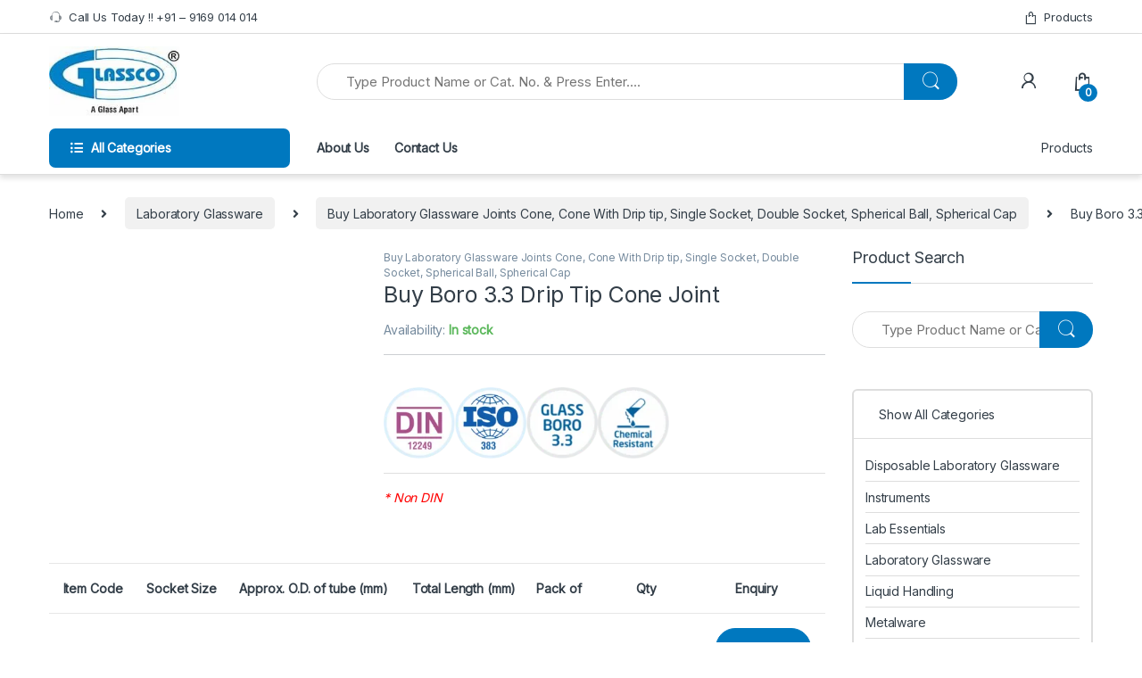

--- FILE ---
content_type: text/html; charset=UTF-8
request_url: https://glasscolabs.in/product/cone-drip-tip-unprinted-din-iso/
body_size: 101796
content:
<!DOCTYPE html><html lang="en-US"><head><meta charset="UTF-8"><link rel="preconnect" href="https://fonts.gstatic.com/" crossorigin /><meta name="viewport" content="width=device-width, initial-scale=1"><link rel="profile" href="https://gmpg.org/xfn/11"><link rel="pingback" href="https://glasscolabs.in/xmlrpc.php"><meta name='robots' content='index, follow, max-image-preview:large, max-snippet:-1, max-video-preview:-1' /><title>Buy Glassco Buy Boro 3.3 Drip Tip Cone Joint - Online in India at Best Prices</title><meta name="description" content="Borosilicate 3.3 - Buy Boro 3.3 Drip Tip Cone Joint - Glassco Laboratory Equipment Pvt. Ltd. Buy Online in India at Best Prices" /><link rel="canonical" href="https://glasscolabs.in/product/cone-drip-tip-unprinted-din-iso/" /><meta property="og:locale" content="en_US" /><meta property="og:type" content="article" /><meta property="og:title" content="Buy Glassco Buy Boro 3.3 Drip Tip Cone Joint - Online in India at Best Prices" /><meta property="og:description" content="Borosilicate 3.3 - Buy Boro 3.3 Drip Tip Cone Joint - Glassco Laboratory Equipment Pvt. Ltd. Buy Online in India at Best Prices" /><meta property="og:url" content="https://glasscolabs.in/product/cone-drip-tip-unprinted-din-iso/" /><meta property="og:site_name" content="Glassco Laboratory Equipment Pvt. Ltd." /><meta property="article:publisher" content="https://www.facebook.com/glasscolabs/" /><meta property="article:modified_time" content="2024-12-17T06:42:53+00:00" /><meta property="og:image" content="https://glasscolabs.in/wp-content/uploads/2018/04/03.jpg" /><meta property="og:image:width" content="1000" /><meta property="og:image:height" content="1000" /><meta property="og:image:type" content="image/jpeg" /><meta name="twitter:card" content="summary_large_image" /><meta name="twitter:site" content="@GLASSCOLABS" /><meta name="twitter:label1" content="Est. reading time" /><meta name="twitter:data1" content="1 minute" /><link rel='dns-prefetch' href='//checkout.razorpay.com' /><link rel='dns-prefetch' href='//fonts.googleapis.com' /><link rel="alternate" type="application/rss+xml" title="Glassco Laboratory Equipment Pvt. Ltd. &raquo; Feed" href="https://glasscolabs.in/feed/" /><link rel="alternate" type="application/rss+xml" title="Glassco Laboratory Equipment Pvt. Ltd. &raquo; Comments Feed" href="https://glasscolabs.in/comments/feed/" /><link rel="alternate" title="oEmbed (JSON)" type="application/json+oembed" href="https://glasscolabs.in/wp-json/oembed/1.0/embed?url=https%3A%2F%2Fglasscolabs.in%2Fproduct%2Fcone-drip-tip-unprinted-din-iso%2F" /><link rel="alternate" title="oEmbed (XML)" type="text/xml+oembed" href="https://glasscolabs.in/wp-json/oembed/1.0/embed?url=https%3A%2F%2Fglasscolabs.in%2Fproduct%2Fcone-drip-tip-unprinted-din-iso%2F&#038;format=xml" /><style id='wp-img-auto-sizes-contain-inline-css' type='text/css'>img:is([sizes=auto i],[sizes^="auto," i]){contain-intrinsic-size:3000px 1500px}
/*# sourceURL=wp-img-auto-sizes-contain-inline-css */</style><style id="litespeed-ccss">ul{box-sizing:border-box}:root{--wp-block-synced-color:#7a00df;--wp-block-synced-color--rgb:122,0,223;--wp-bound-block-color:var(--wp-block-synced-color);--wp-editor-canvas-background:#ddd;--wp-admin-theme-color:#007cba;--wp-admin-theme-color--rgb:0,124,186;--wp-admin-theme-color-darker-10:#006ba1;--wp-admin-theme-color-darker-10--rgb:0,107,160.5;--wp-admin-theme-color-darker-20:#005a87;--wp-admin-theme-color-darker-20--rgb:0,90,135;--wp-admin-border-width-focus:2px}:root{--wp--preset--font-size--normal:16px;--wp--preset--font-size--huge:42px}.screen-reader-text{border:0;clip-path:inset(50%);height:1px;margin:-1px;overflow:hidden;padding:0;position:absolute;width:1px;word-wrap:normal!important}html :where(img[class*=wp-image-]){height:auto;max-width:100%}:root{--wp--preset--aspect-ratio--square:1;--wp--preset--aspect-ratio--4-3:4/3;--wp--preset--aspect-ratio--3-4:3/4;--wp--preset--aspect-ratio--3-2:3/2;--wp--preset--aspect-ratio--2-3:2/3;--wp--preset--aspect-ratio--16-9:16/9;--wp--preset--aspect-ratio--9-16:9/16;--wp--preset--color--black:#000000;--wp--preset--color--cyan-bluish-gray:#abb8c3;--wp--preset--color--white:#ffffff;--wp--preset--color--pale-pink:#f78da7;--wp--preset--color--vivid-red:#cf2e2e;--wp--preset--color--luminous-vivid-orange:#ff6900;--wp--preset--color--luminous-vivid-amber:#fcb900;--wp--preset--color--light-green-cyan:#7bdcb5;--wp--preset--color--vivid-green-cyan:#00d084;--wp--preset--color--pale-cyan-blue:#8ed1fc;--wp--preset--color--vivid-cyan-blue:#0693e3;--wp--preset--color--vivid-purple:#9b51e0;--wp--preset--gradient--vivid-cyan-blue-to-vivid-purple:linear-gradient(135deg,rgb(6,147,227) 0%,rgb(155,81,224) 100%);--wp--preset--gradient--light-green-cyan-to-vivid-green-cyan:linear-gradient(135deg,rgb(122,220,180) 0%,rgb(0,208,130) 100%);--wp--preset--gradient--luminous-vivid-amber-to-luminous-vivid-orange:linear-gradient(135deg,rgb(252,185,0) 0%,rgb(255,105,0) 100%);--wp--preset--gradient--luminous-vivid-orange-to-vivid-red:linear-gradient(135deg,rgb(255,105,0) 0%,rgb(207,46,46) 100%);--wp--preset--gradient--very-light-gray-to-cyan-bluish-gray:linear-gradient(135deg,rgb(238,238,238) 0%,rgb(169,184,195) 100%);--wp--preset--gradient--cool-to-warm-spectrum:linear-gradient(135deg,rgb(74,234,220) 0%,rgb(151,120,209) 20%,rgb(207,42,186) 40%,rgb(238,44,130) 60%,rgb(251,105,98) 80%,rgb(254,248,76) 100%);--wp--preset--gradient--blush-light-purple:linear-gradient(135deg,rgb(255,206,236) 0%,rgb(152,150,240) 100%);--wp--preset--gradient--blush-bordeaux:linear-gradient(135deg,rgb(254,205,165) 0%,rgb(254,45,45) 50%,rgb(107,0,62) 100%);--wp--preset--gradient--luminous-dusk:linear-gradient(135deg,rgb(255,203,112) 0%,rgb(199,81,192) 50%,rgb(65,88,208) 100%);--wp--preset--gradient--pale-ocean:linear-gradient(135deg,rgb(255,245,203) 0%,rgb(182,227,212) 50%,rgb(51,167,181) 100%);--wp--preset--gradient--electric-grass:linear-gradient(135deg,rgb(202,248,128) 0%,rgb(113,206,126) 100%);--wp--preset--gradient--midnight:linear-gradient(135deg,rgb(2,3,129) 0%,rgb(40,116,252) 100%);--wp--preset--font-size--small:13px;--wp--preset--font-size--medium:20px;--wp--preset--font-size--large:36px;--wp--preset--font-size--x-large:42px;--wp--preset--spacing--20:0.44rem;--wp--preset--spacing--30:0.67rem;--wp--preset--spacing--40:1rem;--wp--preset--spacing--50:1.5rem;--wp--preset--spacing--60:2.25rem;--wp--preset--spacing--70:3.38rem;--wp--preset--spacing--80:5.06rem;--wp--preset--shadow--natural:6px 6px 9px rgba(0, 0, 0, 0.2);--wp--preset--shadow--deep:12px 12px 50px rgba(0, 0, 0, 0.4);--wp--preset--shadow--sharp:6px 6px 0px rgba(0, 0, 0, 0.2);--wp--preset--shadow--outlined:6px 6px 0px -3px rgb(255, 255, 255), 6px 6px rgb(0, 0, 0);--wp--preset--shadow--crisp:6px 6px 0px rgb(0, 0, 0)}.woocommerce-catalog-mode-overlay{position:fixed;top:0;left:0;background:rgb(0 0 0/.7);display:block;width:100%;height:100%;z-index:9999999}.woocommerce-catalog-mode-popup-container{margin:0 auto;width:100%;max-width:600px;top:50%;left:50%;transform:translate(-50%,-50%);position:fixed;z-index:99999999;height:90%;overflow:auto}.woocommerce-catalog-mode-popup{padding:20px;background:#fff;border-radius:10px}.woocommerce-catalog-mode-popup-close{position:absolute;top:10px;right:10px;height:40px;width:40px;line-height:40px;background:#f7f7f7;text-align:center;border-radius:60%}button.pswp__button{box-shadow:none!important;background-image:url(/wp-content/plugins/woocommerce/assets/css/photoswipe/default-skin/default-skin.png)!important}button.pswp__button,button.pswp__button--arrow--left::before,button.pswp__button--arrow--right::before{background-color:transparent!important}button.pswp__button--arrow--left,button.pswp__button--arrow--right{background-image:none!important}.pswp{display:none;position:absolute;width:100%;height:100%;left:0;top:0;overflow:hidden;-ms-touch-action:none;touch-action:none;z-index:1500;-webkit-text-size-adjust:100%;-webkit-backface-visibility:hidden;outline:0}.pswp *{-webkit-box-sizing:border-box;box-sizing:border-box}.pswp__bg{position:absolute;left:0;top:0;width:100%;height:100%;background:#000;opacity:0;-webkit-transform:translateZ(0);transform:translateZ(0);-webkit-backface-visibility:hidden;will-change:opacity}.pswp__scroll-wrap{position:absolute;left:0;top:0;width:100%;height:100%;overflow:hidden}.pswp__container{-ms-touch-action:none;touch-action:none;position:absolute;left:0;right:0;top:0;bottom:0}.pswp__container{-webkit-touch-callout:none}.pswp__bg{will-change:opacity}.pswp__container{-webkit-backface-visibility:hidden}.pswp__item{position:absolute;left:0;right:0;top:0;bottom:0;overflow:hidden}.pswp__button{width:44px;height:44px;position:relative;background:0 0;overflow:visible;-webkit-appearance:none;display:block;border:0;padding:0;margin:0;float:left;opacity:.75;-webkit-box-shadow:none;box-shadow:none}.pswp__button::-moz-focus-inner{padding:0;border:0}.pswp__button,.pswp__button--arrow--left:before,.pswp__button--arrow--right:before{background:url(/wp-content/plugins/woocommerce/assets/css/photoswipe/default-skin/default-skin.png)0 0 no-repeat;background-size:264px 88px;width:44px;height:44px}.pswp__button--close{background-position:0-44px}.pswp__button--share{background-position:-44px -44px}.pswp__button--fs{display:none}.pswp__button--zoom{display:none;background-position:-88px 0}.pswp__button--arrow--left,.pswp__button--arrow--right{background:0 0;top:50%;margin-top:-50px;width:70px;height:100px;position:absolute}.pswp__button--arrow--left{left:0}.pswp__button--arrow--right{right:0}.pswp__button--arrow--left:before,.pswp__button--arrow--right:before{content:"";top:35px;background-color:rgb(0 0 0/.3);height:30px;width:32px;position:absolute}.pswp__button--arrow--left:before{left:6px;background-position:-138px -44px}.pswp__button--arrow--right:before{right:6px;background-position:-94px -44px}.pswp__share-modal{display:block;background:rgb(0 0 0/.5);width:100%;height:100%;top:0;left:0;padding:10px;position:absolute;z-index:1600;opacity:0;-webkit-backface-visibility:hidden;will-change:opacity}.pswp__share-modal--hidden{display:none}.pswp__share-tooltip{z-index:1620;position:absolute;background:#fff;top:56px;border-radius:2px;display:block;width:auto;right:44px;-webkit-box-shadow:0 2px 5px rgb(0 0 0/.25);box-shadow:0 2px 5px rgb(0 0 0/.25);-webkit-transform:translateY(6px);-ms-transform:translateY(6px);transform:translateY(6px);-webkit-backface-visibility:hidden;will-change:transform}.pswp__counter{position:relative;left:0;top:0;height:44px;font-size:13px;line-height:44px;color:#fff;opacity:.75;padding:0 10px;margin-inline-end:auto}.pswp__caption{position:absolute;left:0;bottom:0;width:100%;min-height:44px}.pswp__caption__center{text-align:left;max-width:420px;margin:0 auto;font-size:13px;padding:10px;line-height:20px;color:#ccc}.pswp__preloader{width:44px;height:44px;position:absolute;top:0;left:50%;margin-left:-22px;opacity:0;will-change:opacity;direction:ltr}.pswp__preloader__icn{width:20px;height:20px;margin:12px}@media screen and (max-width:1024px){.pswp__preloader{position:relative;left:auto;top:auto;margin:0;float:right}}.pswp__ui{-webkit-font-smoothing:auto;visibility:visible;opacity:1;z-index:1550}.pswp__top-bar{position:absolute;left:0;top:0;height:44px;width:100%;display:flex;justify-content:flex-end}.pswp__caption,.pswp__top-bar{-webkit-backface-visibility:hidden;will-change:opacity}.pswp__caption,.pswp__top-bar{background-color:rgb(0 0 0/.5)}.pswp__ui--hidden .pswp__button--arrow--left,.pswp__ui--hidden .pswp__button--arrow--right,.pswp__ui--hidden .pswp__caption,.pswp__ui--hidden .pswp__top-bar{opacity:.001}.aws-container .aws-search-form{display:-webkit-box!important;display:-moz-box!important;display:-ms-flexbox!important;display:-webkit-flex!important;display:flex!important;align-items:stretch;position:relative;float:none!important;width:100%;height:40px;background:#fff}.aws-container .aws-search-form *{-moz-box-sizing:border-box;-webkit-box-sizing:border-box;box-sizing:border-box;-moz-hyphens:manual;-webkit-hyphens:manual;hyphens:manual;border-radius:0!important}.aws-container .aws-search-form .aws-wrapper{flex-grow:1;position:relative;vertical-align:top;padding:0;width:100%;overflow:hidden}.aws-container .aws-search-form .aws-wrapper .aws-loader,.aws-container .aws-search-form .aws-wrapper .aws-loader:after{border-radius:50%!important;width:20px;height:20px}.aws-container .aws-search-form .aws-wrapper .aws-loader{position:absolute;display:none;right:10px;top:50%;z-index:999;margin:-10px 0 0;font-size:10px;text-indent:-9999em;border-top:3px solid #ededed;border-right:3px solid #ededed;border-bottom:3px solid #ededed;border-left:3px solid #555}.aws-container .aws-search-form .aws-search-clear{display:none!important;position:absolute;top:0;right:0;z-index:2;color:#757575;height:100%;width:38px;padding:0 0 0 10px;text-align:left}.aws-container .aws-search-form .aws-search-clear span{position:relative;display:block;font-size:24px;line-height:24px;top:50%;margin-top:-12px}.aws-suggest{color:#999;position:absolute;top:0;left:0;white-space:nowrap;overflow:hidden;text-align:left;z-index:1;width:100%;height:100%}.aws-suggest__keys{display:inline-block;line-height:30px;font-size:12px}.aws-suggest__keys{padding:6px 10px;opacity:0}.aws-suggest__addon{display:none}.aws-suggest__addon:before{content:"-";padding:0 5px}.aws-container .aws-search-label{position:absolute!important;left:-10000px;top:auto;width:1px;height:1px;overflow:hidden;clip:rect(1px,1px,1px,1px)}.aws-container .aws-search-field{width:100%;max-width:100%;color:#313131;padding:6px 15px;line-height:30px;display:block;height:100%;min-height:inherit;margin:0!important;font-size:12px;position:relative;z-index:2;border:1px solid #d8d8d8;outline:0;background:0 0;-webkit-appearance:none}.aws-container .aws-search-field::-ms-clear{display:none;width:0;height:0}.aws-container .aws-search-field::-ms-reveal{display:none;width:0;height:0}.aws-container .aws-search-field::-webkit-search-cancel-button,.aws-container .aws-search-field::-webkit-search-decoration,.aws-container .aws-search-field::-webkit-search-results-button,.aws-container .aws-search-field::-webkit-search-results-decoration{display:none}.ec{display:inline-block;font:normal normal normal 14px/1 font-electro;font-size:inherit;text-rendering:auto;vertical-align:middle;-webkit-font-smoothing:antialiased;-moz-osx-font-smoothing:grayscale}.ec-shopping-bag:before{content:"n"}.ec-support:before{content:"o"}.ec-user:before{content:"r"}.ec-close-remove:before{content:"w"}.ec-menu:before{content:""}.fa,.fab{-moz-osx-font-smoothing:grayscale;-webkit-font-smoothing:antialiased;display:inline-block;font-style:normal;font-variant:normal;text-rendering:auto;line-height:1}.fa-angle-right:before{content:""}.fa-facebook:before{content:""}.fa-list-ul:before{content:""}.fa-twitter-square:before{content:""}.fa-whatsapp:before{content:""}.fa-youtube:before{content:""}.fab{font-family:"Font Awesome 5 Brands"}.fab{font-weight:400}.fa{font-family:"Font Awesome 5 Free"}.fa{font-weight:900}:root{--bs-blue:#0d6efd;--bs-indigo:#6610f2;--bs-purple:#6f42c1;--bs-pink:#d63384;--bs-red:#ee0000;--bs-orange:#fd7e14;--bs-yellow:#f0ad4e;--bs-green:#5cb85c;--bs-teal:#20c997;--bs-cyan:#5bc0de;--bs-white:#fff;--bs-gray:#6c757d;--bs-ec-dark:#181818;--bs-ec-dark-body:#d9d9d9;--bs-primary:#fed700;--bs-ec-primary:#fed700;--bs-ec-primary-d:#e7c400;--bs-secondary:#6c757d;--bs-success:#5cb85c;--bs-info:#5bc0de;--bs-warning:#f0ad4e;--bs-danger:#ee0000;--bs-light:#f8f9fa;--bs-dark:#333e48;--bs-font-sans-serif:"Inter","Open Sans","HelveticaNeue-Light","Helvetica Neue Light","Helvetica Neue",Helvetica,Arial,"Lucida Grande",sans-serif;--bs-font-monospace:SFMono-Regular,Menlo,Monaco,Consolas,"Liberation Mono","Courier New",monospace;--bs-gradient:linear-gradient(180deg, rgba(255, 255, 255, 0.15), rgba(255, 255, 255, 0))}*,::after,::before{box-sizing:border-box}@media (prefers-reduced-motion:no-preference){:root{scroll-behavior:smooth}}body{margin:0;font-family:var(--bs-font-sans-serif);font-size:.875rem;font-weight:400;line-height:1.714;color:#333e48;background-color:#fff;-webkit-text-size-adjust:100%;letter-spacing:-.01em;-webkit-font-smoothing:antialiased;text-rendering:optimizeLegibility;word-wrap:break-word}hr{margin:1rem 0;color:inherit;background-color:currentColor;border:0;opacity:.25}hr:not([size]){height:1px}h1,h2,h3,h4{margin-top:0;margin-bottom:.5rem;font-weight:500;line-height:1.2}h1{font-size:calc(1.34375rem + 1.125vw)}@media (min-width:1200px){h1{font-size:2.1875rem}}h2{font-size:calc(1.3rem + .6vw)}@media (min-width:1200px){h2{font-size:1.75rem}}h3{font-size:calc(1.278125rem + .3375vw)}@media (min-width:1200px){h3{font-size:1.53125rem}}h4{font-size:calc(1.25625rem + .075vw)}@media (min-width:1200px){h4{font-size:1.3125rem}}p{margin-top:0;margin-bottom:1rem}ul{padding-left:2rem}ul{margin-top:0;margin-bottom:1rem}ul ul{margin-bottom:0}strong{font-weight:700}a{color:#333e48;text-decoration:none}img{vertical-align:middle}table{caption-side:bottom;border-collapse:collapse}th{text-align:inherit;text-align:-webkit-match-parent}tbody,td,th,thead,tr{border-color:inherit;border-style:solid;border-width:0}label{display:inline-block}button{border-radius:0}button,input{margin:0;font-family:inherit;font-size:inherit;line-height:inherit}button{text-transform:none}[type=button],[type=submit],button{-webkit-appearance:button}::-moz-focus-inner{padding:0;border-style:none}::-webkit-datetime-edit-day-field,::-webkit-datetime-edit-fields-wrapper,::-webkit-datetime-edit-hour-field,::-webkit-datetime-edit-minute,::-webkit-datetime-edit-month-field,::-webkit-datetime-edit-text,::-webkit-datetime-edit-year-field{padding:0}::-webkit-inner-spin-button{height:auto}[type=search]{outline-offset:-2px;-webkit-appearance:textfield}::-webkit-search-decoration{-webkit-appearance:none}::-webkit-color-swatch-wrapper{padding:0}::file-selector-button{font:inherit}::-webkit-file-upload-button{font:inherit;-webkit-appearance:button}.container{width:100%;padding-right:var(--bs-gutter-x,.9375rem);padding-left:var(--bs-gutter-x,.9375rem);margin-right:auto;margin-left:auto}@media (min-width:576px){.container{max-width:540px}}@media (min-width:768px){.container{max-width:720px}}@media (min-width:992px){.container{max-width:960px}}@media (min-width:1200px){.container{max-width:1200px}}@media (min-width:1480px){.container{max-width:1430px}}.row{--bs-gutter-x:1.875rem;--bs-gutter-y:0;display:flex;flex-wrap:wrap;margin-top:calc(var(--bs-gutter-y)*-1);margin-right:calc(var(--bs-gutter-x)/-2);margin-left:calc(var(--bs-gutter-x)/-2)}.row>*{flex-shrink:0;width:100%;max-width:100%;padding-right:calc(var(--bs-gutter-x)/2);padding-left:calc(var(--bs-gutter-x)/2);margin-top:var(--bs-gutter-y)}.col{flex:1 0 0%}.col-auto{flex:0 0 auto;width:auto}table{--bs-table-bg:transparent;--bs-table-striped-color:#333e48;--bs-table-striped-bg:rgba(0, 0, 0, 0.05);--bs-table-active-color:#333e48;--bs-table-active-bg:rgba(0, 0, 0, 0.1);--bs-table-hover-color:#333e48;--bs-table-hover-bg:rgba(0, 0, 0, 0.075);width:100%;margin-bottom:1rem;color:#333e48;vertical-align:top;border-color:#ddd}table>:not(caption)>*>*{padding:.5rem .5rem;background-color:var(--bs-table-bg);background-image:linear-gradient(var(--bs-table-accent-bg),var(--bs-table-accent-bg));border-bottom-width:1px}table>tbody{vertical-align:inherit}table>thead{vertical-align:bottom}table>:not(:last-child)>:last-child>*{border-bottom-color:currentColor}.input-text,input[type=search],input[type=text]:not(.form-control):not(input[type=email]):not(input[type=url]):not(input[type=password]):not(input[type=search]):not(textarea):not(.input-text){display:block;width:100%;padding:.594rem 1rem;font-size:.875rem;font-weight:400;line-height:1.714;color:#333e48;background-color:#fff;background-clip:padding-box;border:1px solid #ddd;appearance:none;border-radius:1.375rem;box-shadow:0}.input-text::-webkit-date-and-time-value,input:not(.form-control):not(input[type=email]):not(input[type=url]):not(input[type=password]):not(input[type=search]):not(textarea):not(.input-text)[type=text]::-webkit-date-and-time-value,input[type=search]::-webkit-date-and-time-value{height:1.714em}.input-text::-webkit-file-upload-button,input:not(.form-control):not(input[type=email]):not(input[type=url]):not(input[type=password]):not(input[type=search]):not(textarea):not(.input-text)[type=text]::-webkit-file-upload-button,input[type=search]::-webkit-file-upload-button{padding:.594rem 1rem;margin:-.594rem -1rem;margin-inline-end:1rem;color:#333e48;background-color:#e9ecef;border-color:inherit;border-style:solid;border-width:0;border-inline-end-width:1px;border-radius:0}.btn,button{display:inline-block;font-weight:400;line-height:1.714;color:#333e48;text-align:center;vertical-align:middle;background-color:#fff0;border:1px solid #fff0;padding:.594rem 1rem;font-size:.875rem;border-radius:1.375rem}.btn-primary{color:#000;background-color:#fed700;border-color:#fed700;box-shadow:0 0 0#fff0}.dropdown{position:relative}.dropdown-toggle{white-space:nowrap}.dropdown-toggle::after{display:inline-block;margin-left:8px;vertical-align:-.125em;content:"";border-top:.3em solid;border-right:.3em solid #fff0;border-bottom:0;border-left:.3em solid #fff0}.dropdown-menu{position:absolute;top:100%;left:0;z-index:1000;display:none;min-width:12.5rem;padding:.5rem 0;margin:.125rem 0 0;font-size:.875rem;color:#333e48;text-align:left;list-style:none;background-color:#fff;background-clip:padding-box;border:1px solid rgb(0 0 0/.15);border-radius:7px;box-shadow:0 .125rem .312rem rgb(0 0 0/.28)}.dropdown-menu[style]{right:auto!important}.dropdown-menu>li>a{display:block;width:100%;padding:.25rem 1.42rem;clear:both;font-weight:400;color:#333e48;text-align:inherit;white-space:nowrap;background-color:#fff0;border:0}.nav{display:flex;flex-wrap:wrap;padding-left:0;margin-bottom:0;list-style:none}.navbar-toggler{padding:.25rem .75rem;font-size:1.09375rem;line-height:1;background-color:#fff0;border:1px solid #fff0;border-radius:1.375rem}.clearfix::after{display:block;clear:both;content:""}.screen-reader-text,.visually-hidden{position:absolute!important;width:1px!important;height:1px!important;padding:0!important;margin:-1px!important;overflow:hidden!important;clip:rect(0,0,0,0)!important;white-space:nowrap!important;border:0!important}.d-flex{display:flex!important}.d-none{display:none!important}.position-relative{position:relative!important}.justify-content-end{justify-content:flex-end!important}.justify-content-between{justify-content:space-between!important}.align-items-center{align-items:center!important}@media (min-width:992px){.d-lg-none{display:none!important}}@media (min-width:1200px){.d-xl-block{display:block!important}.d-xl-none{display:none!important}}:focus{outline:#fff0}img{max-width:100%;height:auto}.site-content{margin-bottom:2.857em}.site-main>:last-child{margin-bottom:0}@media (max-width:767.98px){#content{margin-bottom:5.714em}}@media (min-width:1200px){body .content-area{flex:0 0 auto;width:75%}}@media (min-width:1480px){body .content-area{flex:0 0 auto;width:calc(100% - 300px)}}@media (min-width:1200px){body .sidebar{flex:0 0 auto;width:25%}}@media (min-width:1480px){body .sidebar{flex:0 0 auto;width:300px}}@media (max-width:1199.98px){.site-content .sidebar{background-color:#fff;position:fixed;top:0;height:100%;overflow-y:scroll;-webkit-overflow-scrolling:touch;z-index:999;padding-top:20px;opacity:0;visibility:hidden}#sidebar>aside{width:100%}}@media (max-width:767.98px){.site-content .sidebar{left:-280px;width:280px}}@media (min-width:768px) and (max-width:1199.98px){.site-content .sidebar{left:-350px;width:350px}}.btn,button{background-color:#efecec;border-color:#efecec;color:#333e48}.dropdown-menu{border-width:2px 0 0 0;border-top-left-radius:0;border-top-right-radius:0;transform:none!important}.dropdown-toggle::after{content:"";border-width:0;-webkit-font-smoothing:antialiased;-moz-osx-font-smoothing:grayscale;display:inline-block;font-style:normal;font-variant:normal;font-weight:400;line-height:1;vertical-align:-.125em;font-family:"Font Awesome 5 Free";font-weight:900}form{margin-bottom:0}label{font-size:1em;line-height:1.286em;font-weight:700;margin-bottom:.857em}.handheld-footer{background-color:#f2f2f2;padding-top:15px}.handheld-footer .handheld-widget-menu{width:100%;padding-right:var(--bs-gutter-x,.9375rem);padding-left:var(--bs-gutter-x,.9375rem);margin-right:auto;margin-left:auto;margin-bottom:30px}.handheld-footer .handheld-widget-menu .columns{background:#fff;margin-bottom:10px;border-radius:7px}.handheld-footer .handheld-widget-menu .widget-title{font-size:16px;font-weight:600;padding:15px 20px;margin-bottom:0;position:relative}.handheld-footer .handheld-widget-menu .widget-title:after{position:absolute;content:"y";font-family:font-electro;color:#333e48;right:20px}.handheld-footer .footer-social-icons{width:100%;padding-right:var(--bs-gutter-x,.9375rem);padding-left:var(--bs-gutter-x,.9375rem);margin-right:auto;margin-left:auto;margin-bottom:0;font-size:26px;text-align:center}.handheld-footer .footer-social-icons .social-icons-color{padding-left:0;list-style:none;--bs-gutter-x:1.875rem;--bs-gutter-y:0;display:flex;flex-wrap:wrap;margin-top:calc(var(--bs-gutter-y)*-1);margin-right:calc(var(--bs-gutter-x)/-2);margin-left:calc(var(--bs-gutter-x)/-2);justify-content:center;margin-bottom:0}.handheld-footer .footer-social-icons .social-icons-color li{flex-shrink:0;width:100%;max-width:100%;padding-right:calc(var(--bs-gutter-x)/2);padding-left:calc(var(--bs-gutter-x)/2);margin-top:var(--bs-gutter-y);margin-bottom:20px;padding:0;width:auto}.handheld-footer .footer-social-icons .social-icons-color li a{padding:0 15px}.handheld-footer .handheld-footer-bar{background-color:#333e48}.handheld-footer .handheld-footer-bar .handheld-footer-bar-inner{width:100%;padding-right:var(--bs-gutter-x,.9375rem);padding-left:var(--bs-gutter-x,.9375rem);margin-right:auto;margin-left:auto;display:flex;justify-content:space-between;padding-top:20px;padding-bottom:20px;flex-direction:column;align-items:center}.handheld-footer .handheld-footer-bar .footer-call-us{margin-bottom:0;max-width:180px;width:auto;text-align:center}.handheld-footer .handheld-footer-bar .footer-call-us .call-us-text{font-size:13px;color:#fff;font-weight:400}.handheld-footer .handheld-footer-bar .footer-call-us .call-us-number{font-size:20px;color:#fff}.footer-newsletter input[type=text]{padding:.734em 2em;background-color:#fff;border:0}.footer-bottom-widgets ul>li>a{font-size:1em}.footer-call-us{margin-bottom:3em}.footer-call-us .call-us-text{font-weight:100;font-size:.929em;display:block;line-height:1.429em}.footer-call-us .call-us-number{font-size:1.571em;display:block;line-height:1.429em}.footer-social-icons{margin-bottom:3em}.footer-social-icons .social-icons>li+li a{margin-top:6px;margin-left:26px}.footer-social-icons .social-icons a{color:#7c7c7c;font-size:1.571em}@media (max-width:991.98px){.social-icons .fa-whatsapp.mobile,.social-icons-color .fa-whatsapp.mobile{display:block}.social-icons-color .fa-whatsapp.desktop{display:none}}@media (min-width:1200px){.social-icons .fa-whatsapp.mobile,.social-icons-color .fa-whatsapp.mobile{display:none}}.social-icons-color .fa-twitter-square{color:#1da1f2}.social-icons-color .fa-whatsapp{color:#4fce5d}.social-icons-color .fa-linkedin-square{color:#0077b5}.top-bar{border-bottom:1px solid #ddd}.top-bar .pull-right{float:right}.top-bar .pull-left{float:left}.top-bar .nav>li>a{padding:.58em 0;display:inline-block}.top-bar .nav-inline .menu-item{font-size:.929em}.top-bar .nav-inline .menu-item>a i{margin-right:6px;font-size:1rem}.navbar-search{flex-basis:0%;flex-grow:1;margin-bottom:0}.navbar-search input[type=search]{border-width:2px;border-style:solid}.navbar-search input[type=search]{border-right-width:0}.navbar-search input[type=search]{padding:.3em 2.134em;border-top-right-radius:0;border-bottom-right-radius:0}.dropdown-menu-mini-cart{width:332px;left:auto!important;right:0;padding:2em 2em 1.2em 2em;top:120%!important}.dropdown-menu-mini-cart .woocommerce-mini-cart__empty-message{margin-bottom:0}.site-header .dropdown-menu-mini-cart{right:0!important}.header-icon{position:relative;margin-left:2.714em}.header-icon>a{line-height:2.53em;font-size:1.142em;font-weight:700}.header-icon>a i{line-height:.9em;font-size:1.429em}.header-icon .header-icon-counter{bottom:-3px;left:7px;position:absolute}.header-icon-counter{font-size:.75em;line-height:1.75em;font-weight:700;width:1.75em;text-align:center;border-radius:50%;display:inline-block}.yamm>.dropdown.yamm-fw{position:static}.yamm .dropdown-menu{left:auto}.yamm .dropdown.yamm-fw .dropdown-menu{left:0;right:0;position:absolute;padding:0;animation-duration:.2s}.yamm .dropdown.yamm-fw .dropdown-menu .menu-item{list-style:none}.yamm .yamm-content{padding:2.143em}@media (min-width:992px){.yamm .yamm-content{padding:0 2.143em}.yamm .yamm-content ul{padding-left:0;list-style:none}.yamm .yamm-content li>a{padding:5px 0;display:block;border:none}}@media (min-width:768px){.yamm-fw .dropdown-menu{width:calc((720px - 300px))}}@media (min-width:992px){.yamm-fw .dropdown-menu{width:calc((940px - 300px))}}@media (min-width:1200px){.yamm-fw .dropdown-menu{width:calc((1200px - 300px))}}.departments-menu-v2 .dropdown{width:100%;height:100%}.departments-menu-v2 .departments-menu-v2-title+.dropdown-menu{border:2px solid #fff0;border-top:none;width:100%;margin:0;border-radius:0;border-bottom-left-radius:.5em;border-bottom-right-radius:.5em;padding:.5em 0;box-shadow:none;min-width:270px;top:100%!important}.departments-menu-v2 .departments-menu-v2-title+.dropdown-menu>li{padding:0 1em}.departments-menu-v2 .departments-menu-v2-title+.dropdown-menu>li>a{padding:6.5px 0 6.5px 5px;line-height:1.5;white-space:normal;border-bottom:1px solid #ddd}.departments-menu-v2 .departments-menu-v2-title+.dropdown-menu>li:last-child>a{border-bottom:none}.departments-menu-v2 .departments-menu-v2-title+.dropdown-menu li.menu-item-has-children .menu-item{padding:0 1em}.departments-menu-v2 .departments-menu-v2-title+.dropdown-menu li.menu-item-has-children>a{position:relative}.departments-menu-v2 .departments-menu-v2-title+.dropdown-menu li.menu-item-has-children>a::after{font-family:font-electro;border-top:none;border-left:none;border-right:none;width:auto;height:auto;content:"b";color:#aeaeae;font-size:1em;line-height:1;margin-left:8px;margin-right:0;position:absolute;right:4px;top:50%;transform:translateY(-50%);margin-top:2px}.departments-menu-v2 .departments-menu-v2-title+.dropdown-menu li.menu-item-has-children .dropdown-menu{left:calc(100% - 3px);top:-2px!important;border-radius:0;border:none;margin:0;bottom:auto;border-top:2px solid #fff0;min-height:calc(100% + 4px);padding:1.7em 0;border-bottom-right-radius:.5em;box-shadow:none}.departments-menu-v2 .departments-menu-v2-title+.dropdown-menu li.menu-item-has-children .dropdown-menu a{white-space:normal}.departments-menu-v2:not(.animated-dropdown) .yamm .menu-item-has-children>.dropdown-menu,.departments-menu-v2:not(.animated-dropdown) .yamm .yamm-fw>.dropdown-menu{width:0;min-width:0;opacity:0;visibility:hidden}.departments-menu-v2-title{font-weight:700;font-size:1em;display:flex;height:100%;align-items:center;padding:0 calc(1.143em + 8px);border-radius:.5em}.departments-menu-v2-title .departments-menu-v2-icon{margin-right:9px}.secondary-nav{padding-left:0;margin-bottom:0;list-style:none;line-height:3.214em}.secondary-nav>.menu-item{display:inline-block}.secondary-nav>.menu-item>a{font-weight:700}.secondary-nav>.menu-item a{display:inline-block}.secondary-nav>.menu-item.pull-end a{font-weight:400}.secondary-nav>.menu-item+.menu-item{margin-left:2em}.pull-end{float:right}.handheld-header-wrap.container{max-width:100%}.handheld-header-v2{padding:6px 0}.handheld-header-v2 .off-canvas-navigation-wrapper{max-width:75px;flex:0 0 75px}.handheld-header-v2 .header-logo{-webkit-box-flex:0;-ms-flex:0 0 auto;flex:0 0 auto;width:auto;max-width:none}.handheld-header-v2 .header-logo{margin-bottom:0;padding-left:0;text-align:left}.handheld-header-v2 .header-logo img{max-width:100px;height:100%}@media (min-width:1200px){.handheld-header-v2 .header-logo img{max-width:300px}}.handheld-header-v2 .handheld-header-links{flex-basis:0%;flex-grow:1;max-width:100%}.handheld-header-v2 .handheld-header-links>ul{padding-left:0;list-style:none;display:flex;align-items:center;margin-bottom:0;justify-content:flex-end;line-height:1}.handheld-header-v2 .handheld-header-links>ul li>a{color:#515151;display:inline-block;font-size:22px;width:22px}.handheld-header-v2 .handheld-header-links>ul li>a::before{font-family:font-electro;text-indent:0;float:left}.handheld-header-v2{flex-wrap:nowrap}.handheld-header-v2 .handheld-header-links .woocommerce{margin:0;padding:15px 15px}.handheld-header-v2 .handheld-header-links .search>a{text-indent:-9999px}.handheld-header-v2 .handheld-header-links .search>a::before{content:"m"}.handheld-header-v2 .handheld-header-links .search .site-search{position:fixed;left:0;right:0;width:100%;opacity:0;top:54px;visibility:hidden;background-color:#fff;z-index:1;box-shadow:0 4px 3px 0 rgb(1 1 1/.1)}.handheld-header-v2 .site-search .widget.widget_product_search form{display:flex;border-radius:25px;position:relative}.handheld-header-v2.light{border-bottom:1px solid #ddd;background-color:#fff}.handheld-header-v2.light .handheld-header-links>ul li>a{color:#333e48}.handheld-header-v2.light .off-canvas-navigation-wrapper .navbar-toggler,.handheld-header-v2.light .off-canvas-navigation-wrapper button{color:#333e48}.handheld-header-v2.light .site-search .widget.widget_product_search form{border:2px solid #333e48}.header-v1 .masthead{padding:2.286em 0 1.857em}.header-v1 .electro-navigation .departments-menu-v2-title{line-height:3.214em}body:not(.home):not(.page-template-template-homepage-v8) .header-v1{border-bottom:1px solid #ddd;box-shadow:0 4px 5.88px .12px rgb(0 0 0/.12)}.header-logo-link{display:block}.navbar-toggle-close{display:none}.electro-navigation{margin-bottom:.5em}.electro-navigation .departments-menu-v2 .departments-menu-v2-title+.dropdown-menu{border-color:#fff}.electro-navigation .departments-menu-v2,.masthead .header-logo-area{min-width:300px;max-width:300px}section{margin-bottom:2em}@media (min-width:768px){section{margin-bottom:2.857em}}.star-rating{overflow:hidden;position:relative;height:1em;line-height:1;font-size:1em;width:5.5em;font-family:star}.star-rating:before{content:"sssss";color:rgb(0 0 0/.2);float:left;top:0;left:0;position:absolute}.star-rating span{overflow:hidden;float:left;top:0;left:0;position:absolute;padding-top:1.5em}.star-rating span:before{content:"SSSSS";top:0;position:absolute;left:0;color:#fed700}.woocommerce-breadcrumb{padding:9px 15px;margin:0-15px 1.6em;background-color:#f7f6f6;white-space:nowrap;overflow:scroll}@media (min-width:768px){.woocommerce-breadcrumb{background-color:#fff0;padding:1.786em 0 1.6em;overflow:visible;margin:0}}.woocommerce-breadcrumb span.delimiter{margin:0 10px}@media (min-width:768px){.woocommerce-breadcrumb span.delimiter{margin:0 1.429em}}.woocommerce-breadcrumb span.delimiter+a{padding:.465em .929em;border-radius:.357em;display:inline-block}@media (min-width:768px){.woocommerce-breadcrumb span.delimiter+a{background-color:#f1f1f1}}.off-canvas-navigation{background-color:#333;position:fixed;top:0;left:-280px;width:280px;height:100vh;z-index:10000;overflow:hidden;overflow-y:auto}@media (min-width:768px){.off-canvas-navigation{left:-350px;width:350px}}.off-canvas-navigation .nav{display:block}.off-canvas-navigation .dropdown .dropdown-menu{width:100%!important;top:0}.off-canvas-navigation ul{list-style:none;margin:0;padding:0}.off-canvas-navigation ul li.menu-item-has-children .dropdown-toggle::after,.off-canvas-navigation ul li.menu-item-has-children>a::after{margin-left:auto}.off-canvas-navigation ul li a{display:flex;align-items:center;color:rgb(255 255 255/.7)}@media (max-width:575.98px){.off-canvas-navigation ul li a{flex-wrap:wrap}}.off-canvas-navigation ul li a,.off-canvas-navigation ul li>a{padding:0 1.387em;line-height:3.5em;border-bottom:1px solid #262626;text-decoration:none}.off-canvas-navigation ul li ul{border-radius:0}.off-canvas-navigation ul li ul::after,.off-canvas-navigation ul li ul::before{display:none;bottom:100%;right:20px;border:solid #fff0;content:" ";height:0;width:0;position:absolute;border-color:#fff0;border-bottom-color:#090b0c;border-width:7px;margin-left:-7px}.off-canvas-navigation ul .dropdown-menu{position:relative!important;background-color:#090b0c;width:100%;border:none;transform:none!important}.off-canvas-navigation-wrapper .navbar-toggler,.off-canvas-navigation-wrapper button{color:#000;border:none}@media (min-width:1200px){.off-canvas-navigation-wrapper .navbar-toggler,.off-canvas-navigation-wrapper button{padding:0}}.off-canvas-navigation.light{background-color:#fdfcfc;border-right:1px solid #e3e9ef}.off-canvas-navigation.light ul li a{color:#4b566b!important;border-color:#e3e9ef}.off-canvas-navigation.light ul li .dropdown-toggle::after,.off-canvas-navigation.light ul li.menu-item-has-children>a::after{color:#4b566b}.off-canvas-navigation.light ul .dropdown-menu{background-color:#f6f4f4}.off-canvas-navigation.light ul li ul::after,.off-canvas-navigation.light ul li ul::before{display:none;border-bottom-color:#f6f4f4}.off-canvas-wrapper{width:100%;overflow-x:hidden;position:relative;backface-visibility:hidden;-webkit-overflow-scrolling:auto}.off-canvas-wrapper #page{overflow:hidden}.electro-overlay{position:fixed;top:0;left:0;width:100%;height:100%;z-index:1002;opacity:0;visibility:hidden;background-color:rgb(0 0 0/.7)}.sidebar .widget{margin-bottom:5.143em}.sidebar .widget-title{font-size:1.357em;line-height:.947em;margin-bottom:1.842em;padding-bottom:1.053em;position:relative;border-bottom:1px solid #ddd}.sidebar .widget-title:after{content:" ";width:3.684em;border-bottom:2px solid #fff0;display:block;position:absolute;bottom:-1px}.product_list_widget .amount{display:inline-block;font-size:1.071em}.widget_product_categories ul li>a,.widget_product_categories ul li>span{padding:.571em 0 .643em 0;display:inline-block}.widget_product_categories ul{list-style:none}.widget_product_categories .product-categories{padding:0!important;border:2px solid #ddd;border-radius:6px}.widget_product_categories ul li{border-top:1px solid #ddd}.widget_product_categories ul li:first-child{border:none}.widget_product_categories .product_cat>span{padding:1em 2em;border-bottom:1px solid #ddd;display:block}.widget_product_categories .product_cat>ul{padding:.929em}.widget_product_categories .category-single{padding:0!important}.widget_product_categories .category-single .show-all-cat>li,.widget_product_categories .category-single>li{border:none}.widget_product_categories .category-single .show-all-cat{padding:0}.widget_product_categories .category-single .show-all-cat .show-all-cat-dropdown{padding:1em 2em;border-bottom:1px solid #ddd;display:block}.widget_product_categories .category-single .show-all-cat .show-all-cat-dropdown+ul{padding:.929em}.widget_product_categories .category-single .show-all-cat .show-all-cat-dropdown+ul li:first-child{border:none}.widget_product_categories .category-single>li>ul:last-child{padding:.929em}.widget_product_categories .category-single>li>ul:last-child li>a{padding-left:1.071em;padding-bottom:.643em}.widget_product_categories ul li>a,.widget_product_categories ul li>span{padding:.4em 0}.sidebar>.widget{margin-bottom:3.3em}.widget_product_categories .category-single .show-all-cat .show-all-cat-dropdown,.widget_product_categories .product_cat>span{padding:1.06em 2em}.widget_product_categories .product_cat>ul{padding:.5em .929em .5em}.widget_product_categories .category-single .show-all-cat{padding:0}.sidebar>.widget>.widget-title{font-size:1.286em;line-height:1em;margin-bottom:1.75em}.products>.product .loop-product-categories{margin-bottom:.4em;font-size:.8em;line-height:1.05em;height:1.1em;display:block;overflow:hidden}.products>.product .loop-product-categories a{color:#768b9e}.products>.product .woocommerce-LoopProduct-link{display:block}.products>.product .hover-area{display:none;border:none;position:relative;background-color:#fff}.products>.product .hover-area .action-buttons{width:100%;font-size:.929em;line-height:1.385em;display:flex;justify-content:space-around;align-items:center}.products>.product .price{font-size:1.143em;line-height:1em;font-weight:400}.products>.product .product-loop-body{display:none}.products>.product .product-loop-body .product-rating{margin-bottom:1.667em;font-size:.857em;color:#687e93}.products>.product .product-loop-body .star-rating{display:inline-block}.products>.product .product-loop-body .product-short-description{color:#687e93;font-size:.857em;line-height:1.75em;margin-bottom:3em;height:7em;overflow:hidden}.products>.product .product-loop-body .product-sku{font-size:.857em;color:#687e93;margin-bottom:.5em}@media (min-width:1200px){.products>.product .loop-product-categories{margin-bottom:1em;font-size:.857em;line-height:1.05em;height:1.05em}.products>.product .price{font-size:1.429em}.products>.product .hover-area .action-buttons{flex-wrap:wrap}}.woocommerce-loop-product__title{font-weight:700;overflow:hidden;font-size:.857em;line-height:1.167em;height:2.334em;color:#0062bd}@media (min-width:992px){.woocommerce-loop-product__title{font-size:1em;line-height:1.28572em;height:2.57144em}}.register-sign-in-dropdown-inner{min-width:220px;text-align:center;font-size:12px;padding-left:21px;padding-right:21px}.register-sign-in-dropdown-inner p{margin:0}.register-sign-in-dropdown-inner .sign-in-action{padding:10px 0}.register-sign-in-dropdown-inner .register{border-top:1px solid #ebebeb;padding:10px 0}.sign-in-button{display:inline-block;text-align:center;white-space:nowrap;vertical-align:middle;border:1px solid #fff0;padding:.375rem .75rem;font-size:1rem;line-height:1.5;border-radius:.25rem;padding:.25em .5em;font-size:12px;line-height:1.5;border-radius:4px;font-weight:600}p.in-stock{color:#5cb85c}.product_list_widget .amount{display:inline-block;font-size:1.071em}@media (min-width:768px){.single-product-wrapper .product-images-wrapper{flex:0 0 auto;width:41.6666666667%}}@media (min-width:768px){.single-product-wrapper .summary{flex:0 0 auto;width:58.3333333333%}}div.quantity>label{position:absolute!important;width:1px!important;height:1px!important;padding:0!important;margin:-1px!important;overflow:hidden!important;clip:rect(0,0,0,0)!important;white-space:nowrap!important;border:0!important}.single-product .single-product-wrapper{margin-bottom:6.429em}.single-product .single-product-wrapper .loop-product-categories{display:block;font-size:.857em;line-height:1.44em;overflow:hidden}.single-product .single-product-wrapper .loop-product-categories a:not(:hover):not(:focus){color:#768b9e}.single-product .woocommerce-product-gallery{position:relative}.single-product .product-images-wrapper{position:relative}.single-product .product_title{font-size:1.786em;line-height:1.28em;margin-bottom:.48em}.single-product .availability{display:table-cell;vertical-align:middle;color:#768b9e}.single-product .availability span{font-weight:700}.single-product .availability p.stock{display:inline}.single-product .action-buttons{font-size:.929em;line-height:1.385em;display:flex;margin-bottom:20px}.single-product .woocommerce-product-details__short-description{line-height:1.5em;color:#7d7d7d;margin-bottom:2.5em}.single-product p.stock{display:none}.single-product .price{color:#333e48;font-size:2.5em;line-height:1.286em;font-weight:400;margin-bottom:.571em}.single-product .cart .quantity{display:inline-block;width:10em}@media (max-width:575.98px){.single-product .cart .quantity{margin-bottom:20px}}.single-product table.variations{margin-bottom:1.786em}.single-product table.variations tr:last-child td,.single-product table.variations tr:last-child th{border-bottom:1px solid #e7e7e7}.single-product table.variations td,.single-product table.variations th{vertical-align:middle;border-top:1px solid #e7e7e7}@media (max-width:575.98px){.sticky-single-add-to-cart-mobile .single_add_to_cart_button{position:fixed;z-index:1080;left:0;right:0;bottom:10px;margin:0 auto;border-radius:6px;background-color:#333e48!important}}div.wpforms-container-full .wpforms-form .wpforms-field-label{font-size:1em;line-height:1.286em;font-weight:700;margin-bottom:.857em}div.wpforms-container-full .wpforms-form input[type=text]{padding:.857em 1.214em;background-color:#fff0;color:#818181;line-height:1.286em;outline:0;border:0;-webkit-appearance:none;border-radius:1.571em;box-sizing:border-box;border-width:1px;border-style:solid;border-color:#ddd;height:44px;font-size:1em}div.wpforms-container-full .wpforms-form .wpforms-field{padding-bottom:1rem}div.wpforms-container-full.ec-newsletter-form .wpforms-form .wpforms-field{padding:0}.aws-container .aws-search-form{height:41px;background-color:#fff0}.aws-container .aws-search-form .aws-loader{right:20px}.aws-container .aws-search-form .aws-search-clear span{top:0;margin-top:0}.aws-container .aws-search-field{border-width:2px;border-radius:2.467em!important;padding:.3em 2.134em;height:41px;font-size:15px;background-color:#fff}.aws-container .aws-search-form .aws-search-clear{width:60px;border-top-right-radius:2.467em!important;border-bottom-right-radius:2.467em!important;color:#333e48;align-items:center;margin:0;padding:0;justify-content:center;display:flex!important}.aws-search-form:not(.aws-form-active):not(.aws-processing) .aws-search-clear span{display:none}.aws-search-form:not(.aws-form-active):not(.aws-processing) .aws-search-clear::after{font-family:font-electro;content:"m";font-size:1.714em}.departments-menu-v2 .departments-menu-v2-title+.dropdown-menu li.menu-item-has-children .dropdown-menu,.dropdown-menu-mini-cart,.dropdown-menu-user-account{border-top-color:var(--bs-ec-primary)}.aws-container .aws-search-form .aws-search-clear,.departments-menu-v2-title,.handheld-header-v2,.header-icon-counter,.single_add_to_cart_button{background-color:var(--bs-ec-primary)}.departments-menu-v2 .departments-menu-v2-title+.dropdown-menu,.header-v1 .aws-container .aws-search-field,.sidebar .widget-title::after{border-color:var(--bs-ec-primary)}.dropdown-menu-mini-cart,.dropdown-menu-user-account,.departments-menu-v2 .departments-menu-v2-title+.dropdown-menu li.menu-item-has-children .dropdown-menu{border-top-color:#0078bf}.single_add_to_cart_button,.handheld-header-v2,.header-icon-counter,.departments-menu-v2-title,.aws-container .aws-search-form .aws-search-clear{background-color:#0078bf}.sidebar .widget-title::after,.departments-menu-v2 .departments-menu-v2-title+.dropdown-menu,.header-v1 .aws-container .aws-search-field{border-color:#0078bf}.btn-primary,.sign-in-button{color:#fff;background-color:#0078bf;border-color:#0078bf}.departments-menu-v2-title,.header-icon .header-icon-counter,.handheld-header-v2 .off-canvas-navigation-wrapper .navbar-toggler,.handheld-header-v2 .off-canvas-navigation-wrapper button,.aws-search-form:not(.aws-form-active):not(.aws-processing) .aws-search-clear::after{color:#fff}.product .price,.price,.woocommerce-Price-amount{display:none!important}input[type=search],input[type=text]{width:100%;padding:.594rem 1rem;font-size:.875rem;line-height:1.714;background-color:#fff!important;border:1px solid #ddd!important;border-radius:1.375rem!important}.header-v1 .masthead{padding:1em 0!important}.header-site-branding{width:54%!important}.single-product .single-product-wrapper{margin-bottom:.429em}.single-product table.variations td,.single-product table.variations th{padding:.5rem;text-align:center}.single-product .cart .quantity{width:6em}.single_add_to_cart_button{padding:10px 15px!important}.single-product .action-buttons{border-bottom:0;padding-bottom:0}.btn,button{background:#0078bf;border-color:#0078bf;color:#fff}@media (max-width:991px){.single-product,.single-product .cart,.single-product .cart .quantity{margin-bottom:0!important}}@media (max-width:575px){.quantity .input-text{padding:5px!important}.single-product .cart .quantity{width:4em!important}.sticky-single-add-to-cart-mobile{display:none!importnt}.sticky-single-add-to-cart-mobile .single_add_to_cart_button{position:unset!important;width:114px!important;color:#fff;background-color:#0078bf!important;border-color:#0078bf!important}}.screen-reader-text{clip:rect(1px,1px,1px,1px);word-wrap:normal!important;border:0;clip-path:inset(50%);height:1px;margin:-1px;overflow:hidden;overflow-wrap:normal!important;padding:0;position:absolute!important;width:1px}:root{--direction-multiplier:1}.screen-reader-text{height:1px;margin:-1px;overflow:hidden;padding:0;position:absolute;top:-10000em;width:1px;clip:rect(0,0,0,0);border:0}.elementor *,.elementor :after,.elementor :before{box-sizing:border-box}.elementor a{box-shadow:none;text-decoration:none}.elementor img{border:none;border-radius:0;box-shadow:none;height:auto;max-width:100%}.elementor-element{--flex-direction:initial;--flex-wrap:initial;--justify-content:initial;--align-items:initial;--align-content:initial;--gap:initial;--flex-basis:initial;--flex-grow:initial;--flex-shrink:initial;--order:initial;--align-self:initial;align-self:var(--align-self);flex-basis:var(--flex-basis);flex-grow:var(--flex-grow);flex-shrink:var(--flex-shrink);order:var(--order)}.elementor-element:where(.e-con-full,.elementor-widget){align-content:var(--align-content);align-items:var(--align-items);flex-direction:var(--flex-direction);flex-wrap:var(--flex-wrap);gap:var(--row-gap) var(--column-gap);justify-content:var(--justify-content)}:root{--page-title-display:block}h1.entry-title{display:var(--page-title-display)}.elementor-section{position:relative}.elementor-section .elementor-container{display:flex;margin-inline:auto;position:relative}@media (max-width:1024px){.elementor-section .elementor-container{flex-wrap:wrap}}.elementor-section.elementor-section-boxed>.elementor-container{max-width:1140px}.elementor-widget-wrap{align-content:flex-start;flex-wrap:wrap;position:relative;width:100%}.elementor:not(.elementor-bc-flex-widget) .elementor-widget-wrap{display:flex}.elementor-widget-wrap>.elementor-element{width:100%}.elementor-widget{position:relative}.elementor-column{display:flex;min-height:1px;position:relative}.elementor-column-gap-default>.elementor-column>.elementor-element-populated{padding:10px}@media (min-width:768px){.elementor-column.elementor-col-25{width:25%}.elementor-column.elementor-col-33{width:33.333%}}@media (max-width:767px){.elementor-column{width:100%}}@media (prefers-reduced-motion:no-preference){html{scroll-behavior:smooth}}.elementor-widget-icon-list .elementor-icon-list-item:not(:last-child):after{border-color:var(--e-global-color-text)}.elementor-widget-icon-list .elementor-icon-list-item>a{font-family:var(--e-global-typography-text-font-family),Sans-serif;font-weight:var(--e-global-typography-text-font-weight)}.elementor-widget-icon-list .elementor-icon-list-text{color:var(--e-global-color-secondary)}.elementor-4545 .elementor-element.elementor-element-1d66a9e .elementor-icon-list-items:not(.elementor-inline-items) .elementor-icon-list-item:not(:last-child){padding-block-end:calc(10px/2)}.elementor-4545 .elementor-element.elementor-element-1d66a9e .elementor-icon-list-items:not(.elementor-inline-items) .elementor-icon-list-item:not(:first-child){margin-block-start:calc(10px/2)}.elementor-4545 .elementor-element.elementor-element-1d66a9e{--e-icon-list-icon-size:14px;--icon-vertical-offset:0px}.elementor-4545 .elementor-element.elementor-element-4ccef70 .elementor-icon-list-items:not(.elementor-inline-items) .elementor-icon-list-item:not(:last-child){padding-block-end:calc(10px/2)}.elementor-4545 .elementor-element.elementor-element-4ccef70 .elementor-icon-list-items:not(.elementor-inline-items) .elementor-icon-list-item:not(:first-child){margin-block-start:calc(10px/2)}.elementor-4545 .elementor-element.elementor-element-4ccef70{--e-icon-list-icon-size:14px;--icon-vertical-offset:0px}.elementor-4545 .elementor-element.elementor-element-f87125b .elementor-icon-list-items:not(.elementor-inline-items) .elementor-icon-list-item:not(:last-child){padding-block-end:calc(10px/2)}.elementor-4545 .elementor-element.elementor-element-f87125b .elementor-icon-list-items:not(.elementor-inline-items) .elementor-icon-list-item:not(:first-child){margin-block-start:calc(10px/2)}.elementor-4545 .elementor-element.elementor-element-f87125b{--e-icon-list-icon-size:14px;--icon-vertical-offset:0px}.elementor-widget .elementor-icon-list-items{list-style-type:none;margin:0;padding:0}.elementor-widget .elementor-icon-list-item{margin:0;padding:0;position:relative}.elementor-widget .elementor-icon-list-item:after{inset-block-end:0;position:absolute;width:100%}.elementor-widget .elementor-icon-list-item,.elementor-widget .elementor-icon-list-item a{align-items:var(--icon-vertical-align,center);display:flex;font-size:inherit}.elementor-widget.elementor-list-item-link-full_width a{width:100%}.elementor-widget.elementor-align-start .elementor-icon-list-item,.elementor-widget.elementor-align-start .elementor-icon-list-item a{justify-content:start;text-align:start}.elementor-widget:not(.elementor-align-end) .elementor-icon-list-item:after{inset-inline-start:0}@media (min-width:-1){.elementor-widget:not(.elementor-widescreen-align-end) .elementor-icon-list-item:after{inset-inline-start:0}.elementor-widget:not(.elementor-widescreen-align-start) .elementor-icon-list-item:after{inset-inline-end:0}}@media (max-width:-1){.elementor-widget:not(.elementor-laptop-align-end) .elementor-icon-list-item:after{inset-inline-start:0}.elementor-widget:not(.elementor-laptop-align-start) .elementor-icon-list-item:after{inset-inline-end:0}.elementor-widget:not(.elementor-tablet_extra-align-end) .elementor-icon-list-item:after{inset-inline-start:0}.elementor-widget:not(.elementor-tablet_extra-align-start) .elementor-icon-list-item:after{inset-inline-end:0}}@media (max-width:1024px){.elementor-widget:not(.elementor-tablet-align-end) .elementor-icon-list-item:after{inset-inline-start:0}.elementor-widget:not(.elementor-tablet-align-start) .elementor-icon-list-item:after{inset-inline-end:0}}@media (max-width:-1){.elementor-widget:not(.elementor-mobile_extra-align-end) .elementor-icon-list-item:after{inset-inline-start:0}.elementor-widget:not(.elementor-mobile_extra-align-start) .elementor-icon-list-item:after{inset-inline-end:0}}@media (max-width:767px){.elementor-widget:not(.elementor-mobile-align-end) .elementor-icon-list-item:after{inset-inline-start:0}.elementor-widget:not(.elementor-mobile-align-start) .elementor-icon-list-item:after{inset-inline-end:0}}.elementor .elementor-element ul.elementor-icon-list-items{padding:0}.elementor-widget-icon-list .elementor-icon-list-item:not(:last-child):after{border-color:var(--e-global-color-text)}.elementor-widget-icon-list .elementor-icon-list-item>a{font-family:var(--e-global-typography-text-font-family),Sans-serif;font-weight:var(--e-global-typography-text-font-weight)}.elementor-widget-icon-list .elementor-icon-list-text{color:var(--e-global-color-secondary)}.elementor-108571 .elementor-element.elementor-element-4579b1ab .elementor-icon-list-items:not(.elementor-inline-items) .elementor-icon-list-item:not(:last-child){padding-block-end:calc(10px/2)}.elementor-108571 .elementor-element.elementor-element-4579b1ab .elementor-icon-list-items:not(.elementor-inline-items) .elementor-icon-list-item:not(:first-child){margin-block-start:calc(10px/2)}.elementor-108571 .elementor-element.elementor-element-4579b1ab{--e-icon-list-icon-size:14px;--icon-vertical-offset:0px}.elementor-108571 .elementor-element.elementor-element-67129da8 .elementor-icon-list-items:not(.elementor-inline-items) .elementor-icon-list-item:not(:last-child){padding-block-end:calc(10px/2)}.elementor-108571 .elementor-element.elementor-element-67129da8 .elementor-icon-list-items:not(.elementor-inline-items) .elementor-icon-list-item:not(:first-child){margin-block-start:calc(10px/2)}.elementor-108571 .elementor-element.elementor-element-67129da8{--e-icon-list-icon-size:14px;--icon-vertical-offset:0px}.elementor-widget-icon-list .elementor-icon-list-item:not(:last-child):after{border-color:var(--e-global-color-text)}.elementor-widget-icon-list .elementor-icon-list-item>a{font-family:var(--e-global-typography-text-font-family),Sans-serif;font-weight:var(--e-global-typography-text-font-weight)}.elementor-widget-icon-list .elementor-icon-list-text{color:var(--e-global-color-secondary)}.elementor-108586 .elementor-element.elementor-element-59f10d19 .elementor-icon-list-items:not(.elementor-inline-items) .elementor-icon-list-item:not(:last-child){padding-block-end:calc(10px/2)}.elementor-108586 .elementor-element.elementor-element-59f10d19 .elementor-icon-list-items:not(.elementor-inline-items) .elementor-icon-list-item:not(:first-child){margin-block-start:calc(10px/2)}.elementor-108586 .elementor-element.elementor-element-59f10d19{--e-icon-list-icon-size:14px;--icon-vertical-offset:0px}.elementor-108586 .elementor-element.elementor-element-29d6f3a1 .elementor-icon-list-items:not(.elementor-inline-items) .elementor-icon-list-item:not(:last-child){padding-block-end:calc(10px/2)}.elementor-108586 .elementor-element.elementor-element-29d6f3a1 .elementor-icon-list-items:not(.elementor-inline-items) .elementor-icon-list-item:not(:first-child){margin-block-start:calc(10px/2)}.elementor-108586 .elementor-element.elementor-element-29d6f3a1{--e-icon-list-icon-size:14px;--icon-vertical-offset:0px}.elementor-widget-icon-list .elementor-icon-list-item:not(:last-child):after{border-color:var(--e-global-color-text)}.elementor-widget-icon-list .elementor-icon-list-item>a{font-family:var(--e-global-typography-text-font-family),Sans-serif;font-weight:var(--e-global-typography-text-font-weight)}.elementor-widget-icon-list .elementor-icon-list-text{color:var(--e-global-color-secondary)}.elementor-108590 .elementor-element.elementor-element-4ca47b1b .elementor-icon-list-items:not(.elementor-inline-items) .elementor-icon-list-item:not(:last-child){padding-block-end:calc(10px/2)}.elementor-108590 .elementor-element.elementor-element-4ca47b1b .elementor-icon-list-items:not(.elementor-inline-items) .elementor-icon-list-item:not(:first-child){margin-block-start:calc(10px/2)}.elementor-108590 .elementor-element.elementor-element-4ca47b1b{--e-icon-list-icon-size:14px;--icon-vertical-offset:0px}.elementor-108590 .elementor-element.elementor-element-1cfab65f .elementor-icon-list-items:not(.elementor-inline-items) .elementor-icon-list-item:not(:last-child){padding-block-end:calc(10px/2)}.elementor-108590 .elementor-element.elementor-element-1cfab65f .elementor-icon-list-items:not(.elementor-inline-items) .elementor-icon-list-item:not(:first-child){margin-block-start:calc(10px/2)}.elementor-108590 .elementor-element.elementor-element-1cfab65f{--e-icon-list-icon-size:14px;--icon-vertical-offset:0px}.elementor-widget-icon-list .elementor-icon-list-item:not(:last-child):after{border-color:var(--e-global-color-text)}.elementor-widget-icon-list .elementor-icon-list-item>a{font-family:var(--e-global-typography-text-font-family),Sans-serif;font-weight:var(--e-global-typography-text-font-weight)}.elementor-widget-icon-list .elementor-icon-list-text{color:var(--e-global-color-secondary)}.elementor-108594 .elementor-element.elementor-element-4a5f82c3 .elementor-icon-list-items:not(.elementor-inline-items) .elementor-icon-list-item:not(:last-child){padding-block-end:calc(10px/2)}.elementor-108594 .elementor-element.elementor-element-4a5f82c3 .elementor-icon-list-items:not(.elementor-inline-items) .elementor-icon-list-item:not(:first-child){margin-block-start:calc(10px/2)}.elementor-108594 .elementor-element.elementor-element-4a5f82c3{--e-icon-list-icon-size:14px;--icon-vertical-offset:0px}.elementor-108594 .elementor-element.elementor-element-78b7074d .elementor-icon-list-items:not(.elementor-inline-items) .elementor-icon-list-item:not(:last-child){padding-block-end:calc(10px/2)}.elementor-108594 .elementor-element.elementor-element-78b7074d .elementor-icon-list-items:not(.elementor-inline-items) .elementor-icon-list-item:not(:first-child){margin-block-start:calc(10px/2)}.elementor-108594 .elementor-element.elementor-element-78b7074d{--e-icon-list-icon-size:14px;--icon-vertical-offset:0px}.elementor-widget-icon-list .elementor-icon-list-item:not(:last-child):after{border-color:var(--e-global-color-text)}.elementor-widget-icon-list .elementor-icon-list-item>a{font-family:var(--e-global-typography-text-font-family),Sans-serif;font-weight:var(--e-global-typography-text-font-weight)}.elementor-widget-icon-list .elementor-icon-list-text{color:var(--e-global-color-secondary)}.elementor-108598 .elementor-element.elementor-element-5439b049 .elementor-icon-list-items:not(.elementor-inline-items) .elementor-icon-list-item:not(:last-child){padding-block-end:calc(10px/2)}.elementor-108598 .elementor-element.elementor-element-5439b049 .elementor-icon-list-items:not(.elementor-inline-items) .elementor-icon-list-item:not(:first-child){margin-block-start:calc(10px/2)}.elementor-108598 .elementor-element.elementor-element-5439b049{--e-icon-list-icon-size:14px;--icon-vertical-offset:0px}.elementor-108598 .elementor-element.elementor-element-41c3a0a5 .elementor-icon-list-items:not(.elementor-inline-items) .elementor-icon-list-item:not(:last-child){padding-block-end:calc(10px/2)}.elementor-108598 .elementor-element.elementor-element-41c3a0a5 .elementor-icon-list-items:not(.elementor-inline-items) .elementor-icon-list-item:not(:first-child){margin-block-start:calc(10px/2)}.elementor-108598 .elementor-element.elementor-element-41c3a0a5{--e-icon-list-icon-size:14px;--icon-vertical-offset:0px}.elementor-widget-icon-list .elementor-icon-list-item:not(:last-child):after{border-color:var(--e-global-color-text)}.elementor-widget-icon-list .elementor-icon-list-item>a{font-family:var(--e-global-typography-text-font-family),Sans-serif;font-weight:var(--e-global-typography-text-font-weight)}.elementor-widget-icon-list .elementor-icon-list-text{color:var(--e-global-color-secondary)}.elementor-108602 .elementor-element.elementor-element-444c79e6 .elementor-icon-list-items:not(.elementor-inline-items) .elementor-icon-list-item:not(:last-child){padding-block-end:calc(10px/2)}.elementor-108602 .elementor-element.elementor-element-444c79e6 .elementor-icon-list-items:not(.elementor-inline-items) .elementor-icon-list-item:not(:first-child){margin-block-start:calc(10px/2)}.elementor-108602 .elementor-element.elementor-element-444c79e6{--e-icon-list-icon-size:14px;--icon-vertical-offset:0px}.elementor-108602 .elementor-element.elementor-element-2308c9c .elementor-icon-list-items:not(.elementor-inline-items) .elementor-icon-list-item:not(:last-child){padding-block-end:calc(10px/2)}.elementor-108602 .elementor-element.elementor-element-2308c9c .elementor-icon-list-items:not(.elementor-inline-items) .elementor-icon-list-item:not(:first-child){margin-block-start:calc(10px/2)}.elementor-108602 .elementor-element.elementor-element-2308c9c{--e-icon-list-icon-size:14px;--icon-vertical-offset:0px}.elementor-widget-icon-list .elementor-icon-list-item:not(:last-child):after{border-color:var(--e-global-color-text)}.elementor-widget-icon-list .elementor-icon-list-item>a{font-family:var(--e-global-typography-text-font-family),Sans-serif;font-weight:var(--e-global-typography-text-font-weight)}.elementor-widget-icon-list .elementor-icon-list-text{color:var(--e-global-color-secondary)}.elementor-108606 .elementor-element.elementor-element-4bf44576 .elementor-icon-list-items:not(.elementor-inline-items) .elementor-icon-list-item:not(:last-child){padding-block-end:calc(10px/2)}.elementor-108606 .elementor-element.elementor-element-4bf44576 .elementor-icon-list-items:not(.elementor-inline-items) .elementor-icon-list-item:not(:first-child){margin-block-start:calc(10px/2)}.elementor-108606 .elementor-element.elementor-element-4bf44576{--e-icon-list-icon-size:14px;--icon-vertical-offset:0px}.elementor-108606 .elementor-element.elementor-element-55459f8a .elementor-icon-list-items:not(.elementor-inline-items) .elementor-icon-list-item:not(:last-child){padding-block-end:calc(10px/2)}.elementor-108606 .elementor-element.elementor-element-55459f8a .elementor-icon-list-items:not(.elementor-inline-items) .elementor-icon-list-item:not(:first-child){margin-block-start:calc(10px/2)}.elementor-108606 .elementor-element.elementor-element-55459f8a{--e-icon-list-icon-size:14px;--icon-vertical-offset:0px}.fa{display:inline-block;font:normal normal normal 14px/1 FontAwesome;font-size:inherit;text-rendering:auto;-webkit-font-smoothing:antialiased;-moz-osx-font-smoothing:grayscale}.pull-right{float:right}.pull-left{float:left}.fa-twitter-square:before{content:""}.fa-linkedin-square:before{content:""}.fa-facebook:before{content:""}.fa-list-ul:before{content:""}.fa-angle-right:before{content:""}.fa-youtube:before{content:""}.fa-whatsapp:before{content:""}.elementor-kit-108340{--e-global-color-primary:#6EC1E4;--e-global-color-secondary:#54595F;--e-global-color-text:#7A7A7A;--e-global-color-accent:#61CE70;--e-global-color-4f2e27b1:#4054B2;--e-global-color-5896e36f:#23A455;--e-global-color-5849766b:#000;--e-global-color-220726c0:#FFF;--e-global-typography-primary-font-family:"Roboto";--e-global-typography-primary-font-weight:600;--e-global-typography-secondary-font-family:"Roboto Slab";--e-global-typography-secondary-font-weight:400;--e-global-typography-text-font-family:"Roboto";--e-global-typography-text-font-weight:400;--e-global-typography-accent-font-family:"Roboto";--e-global-typography-accent-font-weight:500}.elementor-section.elementor-section-boxed>.elementor-container{max-width:1140px}.elementor-element{--widgets-spacing:20px 20px;--widgets-spacing-row:20px;--widgets-spacing-column:20px}h1.entry-title{display:var(--page-title-display)}@media (max-width:1024px){.elementor-section.elementor-section-boxed>.elementor-container{max-width:1024px}}@media (max-width:767px){.elementor-section.elementor-section-boxed>.elementor-container{max-width:767px}}.fa,.fab{-moz-osx-font-smoothing:grayscale;-webkit-font-smoothing:antialiased;display:inline-block;font-style:normal;font-variant:normal;text-rendering:auto;line-height:1}.fa-angle-right:before{content:""}.fa-facebook:before{content:""}.fa-list-ul:before{content:""}.fa-twitter-square:before{content:""}.fa-whatsapp:before{content:""}.fa-youtube:before{content:""}.fab{font-family:"Font Awesome 5 Brands"}.fab{font-weight:400}.fa{font-family:"Font Awesome 5 Free"}.fa{font-weight:900}div.wpforms-container-full .wpforms-form *{background:none;border:0 none;border-radius:0;-webkit-border-radius:0;-moz-border-radius:0;float:none;font-size:100%;height:auto;letter-spacing:normal;list-style:none;outline:none;position:static;text-decoration:none;text-indent:0;text-shadow:none;text-transform:none;width:auto;visibility:visible;overflow:visible;margin:0;padding:0;box-sizing:border-box;-webkit-box-sizing:border-box;-moz-box-sizing:border-box;-webkit-box-shadow:none;-moz-box-shadow:none;-ms-box-shadow:none;-o-box-shadow:none;box-shadow:none}div.wpforms-container-full .wpforms-form input,div.wpforms-container-full .wpforms-form label{margin:0;border:0;padding:0;display:inline-block;vertical-align:middle;background:none;height:auto;-webkit-box-sizing:border-box;-moz-box-sizing:border-box;box-sizing:border-box}div.wpforms-container-full .wpforms-form input.wpforms-field-medium{max-width:60%}div.wpforms-container-full .wpforms-form .wpforms-field{padding:10px 0;clear:both}div.wpforms-container-full .wpforms-form .wpforms-field-label{display:block;font-weight:700;font-size:16px;float:none;line-height:1.3;margin:0 0 4px 0;padding:0;word-break:break-word;word-wrap:break-word}div.wpforms-container-full .wpforms-form input[type=text]{background-color:#fff;box-sizing:border-box;border-radius:2px;color:#333;-webkit-box-sizing:border-box;-moz-box-sizing:border-box;display:block;float:none;font-size:16px;font-family:inherit;border:1px solid #ccc;padding:6px 10px;height:38px;width:100%;line-height:1.3}div.wpforms-container-full .wpforms-form .wpforms-submit-spinner{margin-inline-start:.5em;display:inline-block;vertical-align:middle;max-width:26px}div.wpforms-container-full .wpforms-form .wpforms-field-hp{display:none!important;position:absolute!important;left:-9000px!important}@media only screen and (max-width:600px){div.wpforms-container-full .wpforms-form .wpforms-field:not(.wpforms-field-phone):not(.wpforms-field-select-style-modern):not(.wpforms-field-radio):not(.wpforms-field-checkbox):not(.wpforms-field-layout):not(.wpforms-field-repeater){overflow-x:hidden}div.wpforms-container-full .wpforms-form .wpforms-field{padding-right:1px;padding-left:1px}div.wpforms-container-full .wpforms-form .wpforms-field>*{max-width:100%}div.wpforms-container-full .wpforms-form input.wpforms-field-medium{max-width:100%}}</style><style>.slider-sec{content-visibility:auto;contain-intrinsic-size:1px 1000px;}</style><script src="[data-uri]" defer></script><script data-optimized="1" src="https://glasscolabs.in/wp-content/plugins/litespeed-cache/assets/js/webfontloader.min.js" defer></script><link rel="preload" data-asynced="1" data-optimized="2" as="style" onload="this.onload=null;this.rel='stylesheet'" href="https://glasscolabs.in/wp-content/litespeed/css/a0fd2842ea04843bc6d28d673b49e87a.css?ver=24560" /><script data-optimized="1" src="https://glasscolabs.in/wp-content/plugins/litespeed-cache/assets/js/css_async.min.js" defer></script> <link rel='stylesheet' id='wp-block-library-css' href='https://glasscolabs.in/wp-includes/css/dist/block-library/style.min.css?ver=ad700b024f799843b465938be4bb94b7' type='text/css' media='all' /><style id='classic-theme-styles-inline-css' type='text/css'>/*! This file is auto-generated */
.wp-block-button__link{color:#fff;background-color:#32373c;border-radius:9999px;box-shadow:none;text-decoration:none;padding:calc(.667em + 2px) calc(1.333em + 2px);font-size:1.125em}.wp-block-file__button{background:#32373c;color:#fff;text-decoration:none}
/*# sourceURL=/wp-includes/css/classic-themes.min.css */</style><style id='global-styles-inline-css' type='text/css'>:root{--wp--preset--aspect-ratio--square: 1;--wp--preset--aspect-ratio--4-3: 4/3;--wp--preset--aspect-ratio--3-4: 3/4;--wp--preset--aspect-ratio--3-2: 3/2;--wp--preset--aspect-ratio--2-3: 2/3;--wp--preset--aspect-ratio--16-9: 16/9;--wp--preset--aspect-ratio--9-16: 9/16;--wp--preset--color--black: #000000;--wp--preset--color--cyan-bluish-gray: #abb8c3;--wp--preset--color--white: #ffffff;--wp--preset--color--pale-pink: #f78da7;--wp--preset--color--vivid-red: #cf2e2e;--wp--preset--color--luminous-vivid-orange: #ff6900;--wp--preset--color--luminous-vivid-amber: #fcb900;--wp--preset--color--light-green-cyan: #7bdcb5;--wp--preset--color--vivid-green-cyan: #00d084;--wp--preset--color--pale-cyan-blue: #8ed1fc;--wp--preset--color--vivid-cyan-blue: #0693e3;--wp--preset--color--vivid-purple: #9b51e0;--wp--preset--gradient--vivid-cyan-blue-to-vivid-purple: linear-gradient(135deg,rgb(6,147,227) 0%,rgb(155,81,224) 100%);--wp--preset--gradient--light-green-cyan-to-vivid-green-cyan: linear-gradient(135deg,rgb(122,220,180) 0%,rgb(0,208,130) 100%);--wp--preset--gradient--luminous-vivid-amber-to-luminous-vivid-orange: linear-gradient(135deg,rgb(252,185,0) 0%,rgb(255,105,0) 100%);--wp--preset--gradient--luminous-vivid-orange-to-vivid-red: linear-gradient(135deg,rgb(255,105,0) 0%,rgb(207,46,46) 100%);--wp--preset--gradient--very-light-gray-to-cyan-bluish-gray: linear-gradient(135deg,rgb(238,238,238) 0%,rgb(169,184,195) 100%);--wp--preset--gradient--cool-to-warm-spectrum: linear-gradient(135deg,rgb(74,234,220) 0%,rgb(151,120,209) 20%,rgb(207,42,186) 40%,rgb(238,44,130) 60%,rgb(251,105,98) 80%,rgb(254,248,76) 100%);--wp--preset--gradient--blush-light-purple: linear-gradient(135deg,rgb(255,206,236) 0%,rgb(152,150,240) 100%);--wp--preset--gradient--blush-bordeaux: linear-gradient(135deg,rgb(254,205,165) 0%,rgb(254,45,45) 50%,rgb(107,0,62) 100%);--wp--preset--gradient--luminous-dusk: linear-gradient(135deg,rgb(255,203,112) 0%,rgb(199,81,192) 50%,rgb(65,88,208) 100%);--wp--preset--gradient--pale-ocean: linear-gradient(135deg,rgb(255,245,203) 0%,rgb(182,227,212) 50%,rgb(51,167,181) 100%);--wp--preset--gradient--electric-grass: linear-gradient(135deg,rgb(202,248,128) 0%,rgb(113,206,126) 100%);--wp--preset--gradient--midnight: linear-gradient(135deg,rgb(2,3,129) 0%,rgb(40,116,252) 100%);--wp--preset--font-size--small: 13px;--wp--preset--font-size--medium: 20px;--wp--preset--font-size--large: 36px;--wp--preset--font-size--x-large: 42px;--wp--preset--spacing--20: 0.44rem;--wp--preset--spacing--30: 0.67rem;--wp--preset--spacing--40: 1rem;--wp--preset--spacing--50: 1.5rem;--wp--preset--spacing--60: 2.25rem;--wp--preset--spacing--70: 3.38rem;--wp--preset--spacing--80: 5.06rem;--wp--preset--shadow--natural: 6px 6px 9px rgba(0, 0, 0, 0.2);--wp--preset--shadow--deep: 12px 12px 50px rgba(0, 0, 0, 0.4);--wp--preset--shadow--sharp: 6px 6px 0px rgba(0, 0, 0, 0.2);--wp--preset--shadow--outlined: 6px 6px 0px -3px rgb(255, 255, 255), 6px 6px rgb(0, 0, 0);--wp--preset--shadow--crisp: 6px 6px 0px rgb(0, 0, 0);}:where(.is-layout-flex){gap: 0.5em;}:where(.is-layout-grid){gap: 0.5em;}body .is-layout-flex{display: flex;}.is-layout-flex{flex-wrap: wrap;align-items: center;}.is-layout-flex > :is(*, div){margin: 0;}body .is-layout-grid{display: grid;}.is-layout-grid > :is(*, div){margin: 0;}:where(.wp-block-columns.is-layout-flex){gap: 2em;}:where(.wp-block-columns.is-layout-grid){gap: 2em;}:where(.wp-block-post-template.is-layout-flex){gap: 1.25em;}:where(.wp-block-post-template.is-layout-grid){gap: 1.25em;}.has-black-color{color: var(--wp--preset--color--black) !important;}.has-cyan-bluish-gray-color{color: var(--wp--preset--color--cyan-bluish-gray) !important;}.has-white-color{color: var(--wp--preset--color--white) !important;}.has-pale-pink-color{color: var(--wp--preset--color--pale-pink) !important;}.has-vivid-red-color{color: var(--wp--preset--color--vivid-red) !important;}.has-luminous-vivid-orange-color{color: var(--wp--preset--color--luminous-vivid-orange) !important;}.has-luminous-vivid-amber-color{color: var(--wp--preset--color--luminous-vivid-amber) !important;}.has-light-green-cyan-color{color: var(--wp--preset--color--light-green-cyan) !important;}.has-vivid-green-cyan-color{color: var(--wp--preset--color--vivid-green-cyan) !important;}.has-pale-cyan-blue-color{color: var(--wp--preset--color--pale-cyan-blue) !important;}.has-vivid-cyan-blue-color{color: var(--wp--preset--color--vivid-cyan-blue) !important;}.has-vivid-purple-color{color: var(--wp--preset--color--vivid-purple) !important;}.has-black-background-color{background-color: var(--wp--preset--color--black) !important;}.has-cyan-bluish-gray-background-color{background-color: var(--wp--preset--color--cyan-bluish-gray) !important;}.has-white-background-color{background-color: var(--wp--preset--color--white) !important;}.has-pale-pink-background-color{background-color: var(--wp--preset--color--pale-pink) !important;}.has-vivid-red-background-color{background-color: var(--wp--preset--color--vivid-red) !important;}.has-luminous-vivid-orange-background-color{background-color: var(--wp--preset--color--luminous-vivid-orange) !important;}.has-luminous-vivid-amber-background-color{background-color: var(--wp--preset--color--luminous-vivid-amber) !important;}.has-light-green-cyan-background-color{background-color: var(--wp--preset--color--light-green-cyan) !important;}.has-vivid-green-cyan-background-color{background-color: var(--wp--preset--color--vivid-green-cyan) !important;}.has-pale-cyan-blue-background-color{background-color: var(--wp--preset--color--pale-cyan-blue) !important;}.has-vivid-cyan-blue-background-color{background-color: var(--wp--preset--color--vivid-cyan-blue) !important;}.has-vivid-purple-background-color{background-color: var(--wp--preset--color--vivid-purple) !important;}.has-black-border-color{border-color: var(--wp--preset--color--black) !important;}.has-cyan-bluish-gray-border-color{border-color: var(--wp--preset--color--cyan-bluish-gray) !important;}.has-white-border-color{border-color: var(--wp--preset--color--white) !important;}.has-pale-pink-border-color{border-color: var(--wp--preset--color--pale-pink) !important;}.has-vivid-red-border-color{border-color: var(--wp--preset--color--vivid-red) !important;}.has-luminous-vivid-orange-border-color{border-color: var(--wp--preset--color--luminous-vivid-orange) !important;}.has-luminous-vivid-amber-border-color{border-color: var(--wp--preset--color--luminous-vivid-amber) !important;}.has-light-green-cyan-border-color{border-color: var(--wp--preset--color--light-green-cyan) !important;}.has-vivid-green-cyan-border-color{border-color: var(--wp--preset--color--vivid-green-cyan) !important;}.has-pale-cyan-blue-border-color{border-color: var(--wp--preset--color--pale-cyan-blue) !important;}.has-vivid-cyan-blue-border-color{border-color: var(--wp--preset--color--vivid-cyan-blue) !important;}.has-vivid-purple-border-color{border-color: var(--wp--preset--color--vivid-purple) !important;}.has-vivid-cyan-blue-to-vivid-purple-gradient-background{background: var(--wp--preset--gradient--vivid-cyan-blue-to-vivid-purple) !important;}.has-light-green-cyan-to-vivid-green-cyan-gradient-background{background: var(--wp--preset--gradient--light-green-cyan-to-vivid-green-cyan) !important;}.has-luminous-vivid-amber-to-luminous-vivid-orange-gradient-background{background: var(--wp--preset--gradient--luminous-vivid-amber-to-luminous-vivid-orange) !important;}.has-luminous-vivid-orange-to-vivid-red-gradient-background{background: var(--wp--preset--gradient--luminous-vivid-orange-to-vivid-red) !important;}.has-very-light-gray-to-cyan-bluish-gray-gradient-background{background: var(--wp--preset--gradient--very-light-gray-to-cyan-bluish-gray) !important;}.has-cool-to-warm-spectrum-gradient-background{background: var(--wp--preset--gradient--cool-to-warm-spectrum) !important;}.has-blush-light-purple-gradient-background{background: var(--wp--preset--gradient--blush-light-purple) !important;}.has-blush-bordeaux-gradient-background{background: var(--wp--preset--gradient--blush-bordeaux) !important;}.has-luminous-dusk-gradient-background{background: var(--wp--preset--gradient--luminous-dusk) !important;}.has-pale-ocean-gradient-background{background: var(--wp--preset--gradient--pale-ocean) !important;}.has-electric-grass-gradient-background{background: var(--wp--preset--gradient--electric-grass) !important;}.has-midnight-gradient-background{background: var(--wp--preset--gradient--midnight) !important;}.has-small-font-size{font-size: var(--wp--preset--font-size--small) !important;}.has-medium-font-size{font-size: var(--wp--preset--font-size--medium) !important;}.has-large-font-size{font-size: var(--wp--preset--font-size--large) !important;}.has-x-large-font-size{font-size: var(--wp--preset--font-size--x-large) !important;}
:where(.wp-block-post-template.is-layout-flex){gap: 1.25em;}:where(.wp-block-post-template.is-layout-grid){gap: 1.25em;}
:where(.wp-block-term-template.is-layout-flex){gap: 1.25em;}:where(.wp-block-term-template.is-layout-grid){gap: 1.25em;}
:where(.wp-block-columns.is-layout-flex){gap: 2em;}:where(.wp-block-columns.is-layout-grid){gap: 2em;}
:root :where(.wp-block-pullquote){font-size: 1.5em;line-height: 1.6;}
/*# sourceURL=global-styles-inline-css */</style><style id='woocommerce-inline-inline-css' type='text/css'>.woocommerce form .form-row .required { visibility: visible; }
/*# sourceURL=woocommerce-inline-inline-css */</style><link rel='stylesheet' id='electro-style-css' href='https://glasscolabs.in/wp-content/themes/electro/style.min.css?ver=3.0.1' type='text/css' media='all' /><link rel='stylesheet' id='chaty-front-css-css' href='https://glasscolabs.in/wp-content/plugins/chaty/css/chaty-front.min.css?ver=3.5.11746248827' type='text/css' media='all' />
<script data-wpmeteor-nooptimize="true" data-no-optimize="1" data-no-defer>var _wpmeteor={"exclude":true,"gdpr":true,"rdelay":86400000,"preload":true,"elementor-animations":true,"elementor-pp":true,"v":"3.4.16","rest_url":"https:\/\/glasscolabs.in\/wp-json\/"};(()=>{try{new MutationObserver(function(){}),new Promise(function(){}),Object.assign({},{}),document.fonts.ready.then(function(){})}catch{s="wpmeteordisable=1",i=document.location.href,i.match(/[?&]wpmeteordisable/)||(o="",i.indexOf("?")==-1?i.indexOf("#")==-1?o=i+"?"+s:o=i.replace("#","?"+s+"#"):i.indexOf("#")==-1?o=i+"&"+s:o=i.replace("#","&"+s+"#"),document.location.href=o)}var s,i,o;})();</script><script data-wpmeteor-nooptimize="true" data-no-optimize="1" data-no-defer>(()=>{var v="addEventListener",ue="removeEventListener",p="getAttribute",L="setAttribute",pe="removeAttribute",N="hasAttribute",St="querySelector",F=St+"All",U="appendChild",Q="removeChild",fe="createElement",T="tagName",Ae="getOwnPropertyDescriptor",y="prototype",W="__lookupGetter__",Ee="__lookupSetter__",m="DOMContentLoaded",f="load",B="pageshow",me="error";var d=window,c=document,Te=c.documentElement;var $=console.error;var Ke=!0,X=class{constructor(){this.known=[]}init(){let t,n,s=(r,a)=>{if(Ke&&r&&r.fn&&!r.__wpmeteor){let o=function(i){return i===r?this:(c[v](m,l=>{i.call(c,r,l,"jQueryMock")}),this)};this.known.push([r,r.fn.ready,r.fn.init?.prototype?.ready]),r.fn.ready=o,r.fn.init?.prototype?.ready&&(r.fn.init.prototype.ready=o),r.__wpmeteor=!0}return r};window.jQuery||window.$,Object.defineProperty(window,"jQuery",{get(){return t},set(r){t=s(r,"jQuery")},configurable:!0}),Object.defineProperty(window,"$",{get(){return n},set(r){n=s(r,"$")},configurable:!0})}unmock(){this.known.forEach(([t,n,s])=>{t.fn.ready=n,t.fn.init?.prototype?.ready&&s&&(t.fn.init.prototype.ready=s)}),Ke=!1}};var ge="fpo:first-interaction",he="fpo:replay-captured-events";var Je="fpo:element-loaded",Se="fpo:images-loaded",M="fpo:the-end";var Z="click",V=window,Qe=V.addEventListener.bind(V),Xe=V.removeEventListener.bind(V),Ge="removeAttribute",ve="getAttribute",Gt="setAttribute",Ne=["touchstart","touchmove","touchend","touchcancel","keydown","wheel"],Ze=["mouseover","mouseout",Z],Nt=["touchstart","touchend","touchcancel","mouseover","mouseout",Z],R="data-wpmeteor-";var Ue="dispatchEvent",je=e=>{let t=new MouseEvent(Z,{view:e.view,bubbles:!0,cancelable:!0});return Object.defineProperty(t,"target",{writable:!1,value:e.target}),t},Be=class{static capture(){let t=!1,[,n,s]=`${window.Promise}`.split(/[\s[(){]+/s);if(V["__"+s+n])return;let r=[],a=o=>{if(o.target&&Ue in o.target){if(!o.isTrusted)return;if(o.cancelable&&!Ne.includes(o.type))try{o.preventDefault()}catch{}o.stopImmediatePropagation(),o.type===Z?r.push(je(o)):Nt.includes(o.type)&&r.push(o),o.target[Gt](R+o.type,!0),t||(t=!0,V[Ue](new CustomEvent(ge)))}};V.addEventListener(he,()=>{Ze.forEach(l=>Xe(l,a,{passive:!1,capture:!0})),Ne.forEach(l=>Xe(l,a,{passive:!0,capture:!0}));let o;for(;o=r.shift();){var i=o.target;i[ve](R+"touchstart")&&i[ve](R+"touchend")&&!i[ve](R+Z)?(i[ve](R+"touchmove")||r.push(je(o)),i[Ge](R+"touchstart"),i[Ge](R+"touchend")):i[Ge](R+o.type),i[Ue](o)}}),Ze.forEach(o=>Qe(o,a,{passive:!1,capture:!0})),Ne.forEach(o=>Qe(o,a,{passive:!0,capture:!0}))}};var et=Be;var j=class{constructor(){this.l=[]}emit(t,n=null){this.l[t]&&this.l[t].forEach(s=>s(n))}on(t,n){this.l[t]||=[],this.l[t].push(n)}off(t,n){this.l[t]=(this.l[t]||[]).filter(s=>s!==n)}};var D=new j;var ye=c[fe]("span");ye[L]("id","elementor-device-mode");ye[L]("class","elementor-screen-only");var Ut=!1,tt=()=>(Ut||c.body[U](ye),getComputedStyle(ye,":after").content.replace(/"/g,""));var rt=e=>e[p]("class")||"",nt=(e,t)=>e[L]("class",t),st=()=>{d[v](f,function(){let e=tt(),t=Math.max(Te.clientWidth||0,d.innerWidth||0),n=Math.max(Te.clientHeight||0,d.innerHeight||0),s=["_animation_"+e,"animation_"+e,"_animation","_animation","animation"];Array.from(c[F](".elementor-invisible")).forEach(r=>{let a=r.getBoundingClientRect();if(a.top+d.scrollY<=n&&a.left+d.scrollX<t)try{let i=JSON.parse(r[p]("data-settings"));if(i.trigger_source)return;let l=i._animation_delay||i.animation_delay||0,u,E;for(var o=0;o<s.length;o++)if(i[s[o]]){E=s[o],u=i[E];break}if(u){let q=rt(r),J=u==="none"?q:q+" animated "+u,At=setTimeout(()=>{nt(r,J.replace(/\belementor-invisible\b/,"")),s.forEach(Tt=>delete i[Tt]),r[L]("data-settings",JSON.stringify(i))},l);D.on("fi",()=>{clearTimeout(At),nt(r,rt(r).replace(new RegExp("\b"+u+"\b"),""))})}}catch(i){console.error(i)}})})};var ot="data-in-mega_smartmenus",it=()=>{let e=c[fe]("div");e.innerHTML='<span class="sub-arrow --wp-meteor"><i class="fa" aria-hidden="true"></i></span>';let t=e.firstChild,n=s=>{let r=[];for(;s=s.previousElementSibling;)r.push(s);return r};c[v](m,function(){Array.from(c[F](".pp-advanced-menu ul")).forEach(s=>{if(s[p](ot))return;(s[p]("class")||"").match(/\bmega-menu\b/)&&s[F]("ul").forEach(o=>{o[L](ot,!0)});let r=n(s),a=r.filter(o=>o).filter(o=>o[T]==="A").pop();if(a||(a=r.map(o=>Array.from(o[F]("a"))).filter(o=>o).flat().pop()),a){let o=t.cloneNode(!0);a[U](o),new MutationObserver(l=>{l.forEach(({addedNodes:u})=>{u.forEach(E=>{if(E.nodeType===1&&E[T]==="SPAN")try{a[Q](o)}catch{}})})}).observe(a,{childList:!0})}})})};var w="readystatechange",A="message";var Y="SCRIPT",g="data-wpmeteor-",b=Object.defineProperty,Ve=Object.defineProperties,P="javascript/blocked",Pe=/^\s*(application|text)\/javascript|module\s*$/i,mt="requestAnimationFrame",gt="requestIdleCallback",ie="setTimeout",Ie="__dynamic",I=d.constructor.name+"::",ce=c.constructor.name+"::",ht=function(e,t){t=t||d;for(var n=0;n<this.length;n++)e.call(t,this[n],n,this)};"NodeList"in d&&!NodeList[y].forEach&&(NodeList[y].forEach=ht);"HTMLCollection"in d&&!HTMLCollection[y].forEach&&(HTMLCollection[y].forEach=ht);_wpmeteor["elementor-animations"]&&st(),_wpmeteor["elementor-pp"]&&it();var _e=[],Le=[],ee=[],se=!1,k=[],h={},He=!1,Bt=0,H=c.visibilityState==="visible"?d[mt]:d[ie],vt=d[gt]||H;c[v]("visibilitychange",()=>{H=c.visibilityState==="visible"?d[mt]:d[ie],vt=d[gt]||H});var C=d[ie],De,z=["src","type"],x=Object,te="definePropert";x[te+"y"]=(e,t,n)=>{if(e===d&&["jQuery","onload"].indexOf(t)>=0||(e===c||e===c.body)&&["readyState","write","writeln","on"+w].indexOf(t)>=0)return["on"+w,"on"+f].indexOf(t)&&n.set&&(h["on"+w]=h["on"+w]||[],h["on"+w].push(n.set)),e;if(e instanceof HTMLScriptElement&&z.indexOf(t)>=0){if(!e[t+"__def"]){let s=x[Ae](e,t);b(e,t,{set(r){return e[t+"__set"]?e[t+"__set"].call(e,r):s.set.call(e,r)},get(){return e[t+"__get"]?e[t+"__get"].call(e):s.get.call(e)}}),e[t+"__def"]=!0}return n.get&&(e[t+"__get"]=n.get),n.set&&(e[t+"__set"]=n.set),e}return b(e,t,n)};x[te+"ies"]=(e,t)=>{for(let n in t)x[te+"y"](e,n,t[n]);for(let n of x.getOwnPropertySymbols(t))x[te+"y"](e,n,t[n]);return e};var qe=EventTarget[y][v],yt=EventTarget[y][ue],ae=qe.bind(c),Ct=yt.bind(c),G=qe.bind(d),_t=yt.bind(d),Lt=Document[y].createElement,le=Lt.bind(c),de=c.__proto__[W]("readyState").bind(c),ct="loading";b(c,"readyState",{get(){return ct},set(e){return ct=e}});var at=e=>k.filter(([t,,n],s)=>{if(!(e.indexOf(t.type)<0)){n||(n=t.target);try{let r=n.constructor.name+"::"+t.type;for(let a=0;a<h[r].length;a++)if(h[r][a]){let o=r+"::"+s+"::"+a;if(!xe[o])return!0}}catch{}}}).length,oe,xe={},K=e=>{k.forEach(([t,n,s],r)=>{if(!(e.indexOf(t.type)<0)){s||(s=t.target);try{let a=s.constructor.name+"::"+t.type;if((h[a]||[]).length)for(let o=0;o<h[a].length;o++){let i=h[a][o];if(i){let l=a+"::"+r+"::"+o;if(!xe[l]){xe[l]=!0,c.readyState=n,oe=a;try{Bt++,!i[y]||i[y].constructor===i?i.bind(s)(t):i(t)}catch(u){$(u,i)}oe=null}}}}catch(a){$(a)}}})};ae(m,e=>{k.push([new e.constructor(m,e),de(),c])});ae(w,e=>{k.push([new e.constructor(w,e),de(),c])});G(m,e=>{k.push([new e.constructor(m,e),de(),d])});G(f,e=>{He=!0,k.push([new e.constructor(f,e),de(),d]),O||K([m,w,A,f,B])});G(B,e=>{k.push([new e.constructor(B,e),de(),d]),O||K([m,w,A,f,B])});var wt=e=>{k.push([e,c.readyState,d])},Ot=d[W]("onmessage"),Rt=d[Ee]("onmessage"),Pt=()=>{_t(A,wt),(h[I+"message"]||[]).forEach(e=>{G(A,e)}),b(d,"onmessage",{get:Ot,set:Rt})};G(A,wt);var Dt=new X;Dt.init();var Fe=()=>{!O&&!se&&(O=!0,c.readyState="loading",H($e),H(S)),He||G(f,()=>{Fe()})};G(ge,()=>{Fe()});D.on(Se,()=>{Fe()});_wpmeteor.rdelay>=0&&et.capture();var re=[-1],Ce=e=>{re=re.filter(t=>t!==e.target),re.length||C(D.emit.bind(D,M))};var O=!1,S=()=>{let e=_e.shift();if(e)e[p](g+"src")?e[N]("async")||e[Ie]?(e.isConnected&&(re.push(e),setTimeout(Ce,1e3,{target:e})),Oe(e,Ce),C(S)):Oe(e,C.bind(null,S)):(e.origtype==P&&Oe(e),C(S));else if(Le.length)_e.push(...Le),Le.length=0,C(S);else if(at([m,w,A]))K([m,w,A]),C(S);else if(He)if(at([f,B,A]))K([f,B,A]),C(S);else if(re.length>1)vt(S);else if(ee.length)_e.push(...ee),ee.length=0,C(S);else{if(d.RocketLazyLoadScripts)try{RocketLazyLoadScripts.run()}catch(t){$(t)}c.readyState="complete",Pt(),Dt.unmock(),O=!1,se=!0,d[ie](()=>Ce({target:-1}))}else O=!1},xt=e=>{let t=le(Y),n=e.attributes;for(var s=n.length-1;s>=0;s--)n[s].name.startsWith(g)||t[L](n[s].name,n[s].value);let r=e[p](g+"type");r?t.type=r:t.type="text/javascript",(e.textContent||"").match(/^\s*class RocketLazyLoadScripts/)?t.textContent=e.textContent.replace(/^\s*class\s*RocketLazyLoadScripts/,"window.RocketLazyLoadScripts=class").replace("RocketLazyLoadScripts.run();",""):t.textContent=e.textContent;for(let a of["onload","onerror","onreadystatechange"])e[a]&&(t[a]=e[a]);return t},Oe=(e,t)=>{let n=e[p](g+"src");if(n){let s=qe.bind(e);e.isConnected&&t&&(s(f,t),s(me,t)),e.origtype=e[p](g+"type")||"text/javascript",e.origsrc=n,(!e.isConnected||e[N]("nomodule")||e.type&&!Pe.test(e.type))&&t&&t(new Event(f,{target:e}))}else e.origtype===P?(e.origtype=e[p](g+"type")||"text/javascript",e[pe]("integrity"),e.textContent=e.textContent+`
`):t&&t(new Event(f,{target:e}))},We=(e,t)=>{let n=(h[e]||[]).indexOf(t);if(n>=0)return h[e][n]=void 0,!0},lt=(e,t,...n)=>{if("HTMLDocument::"+m==oe&&e===m&&!t.toString().match(/jQueryMock/)){D.on(M,c[v].bind(c,e,t,...n));return}if(t&&(e===m||e===w)){let s=ce+e;h[s]=h[s]||[],h[s].push(t),se&&K([e]);return}return ae(e,t,...n)},dt=(e,t,...n)=>{if(e===m){let s=ce+e;We(s,t)}return Ct(e,t,...n)};Ve(c,{[v]:{get(){return lt},set(){return lt}},[ue]:{get(){return dt},set(){return dt}}});var ne=c.createDocumentFragment(),$e=()=>{ne.hasChildNodes()&&(c.head[U](ne),ne=c.createDocumentFragment())},ut={},we=e=>{if(e)try{let t=new URL(e,c.location.href),n=t.origin;if(n&&!ut[n]&&c.location.host!==t.host){let s=le("link");s.rel="preconnect",s.href=n,ne[U](s),ut[n]=!0,O&&H($e)}}catch{}},be={},kt=(e,t,n,s)=>{let r=le("link");r.rel=t?"modulepre"+f:"pre"+f,r.as="script",n&&r[L]("crossorigin",n),s&&r[L]("integrity",s);try{e=new URL(e,c.location.href).href}catch{}r.href=e,ne[U](r),be[e]=!0,O&&H($e)},ke=function(...e){let t=le(...e);if(!e||e[0].toUpperCase()!==Y||!O)return t;let n=t[L].bind(t),s=t[p].bind(t),r=t[pe].bind(t),a=t[N].bind(t),o=t[W]("attributes").bind(t);return z.forEach(i=>{let l=t[W](i).bind(t),u=t[Ee](i).bind(t);x[te+"y"](t,i,{set(E){return i==="type"&&E&&!Pe.test(E)?n(i,E):((i==="src"&&E||i==="type"&&E&&t.origsrc)&&n("type",P),E?n(g+i,E):r(g+i))},get(){let E=t[p](g+i);if(i==="src")try{return new URL(E,c.location.href).href}catch{}return E}}),b(t,"orig"+i,{set(E){return u(E)},get(){return l()}})}),t[L]=function(i,l){if(z.includes(i))return i==="type"&&l&&!Pe.test(l)?n(i,l):((i==="src"&&l||i==="type"&&l&&t.origsrc)&&n("type",P),l?n(g+i,l):r(g+i));n(i,l)},t[p]=function(i){let l=z.indexOf(i)>=0?s(g+i):s(i);if(i==="src")try{return new URL(l,c.location.href).href}catch{}return l},t[N]=function(i){return z.indexOf(i)>=0?a(g+i):a(i)},b(t,"attributes",{get(){return[...o()].filter(l=>l.name!=="type").map(l=>({name:l.name.match(new RegExp(g))?l.name.replace(g,""):l.name,value:l.value}))}}),t[Ie]=!0,t};Object.defineProperty(Document[y],"createElement",{set(e){e!==ke&&(De=e)},get(){return De||ke}});var Re=new Set,ze=new MutationObserver(e=>{e.forEach(({removedNodes:t,addedNodes:n,target:s})=>{t.forEach(r=>{r.nodeType===1&&Y===r[T]&&"origtype"in r&&Re.delete(r)}),n.forEach(r=>{if(r.nodeType===1)if(Y===r[T]){if("origtype"in r){if(r.origtype!==P)return}else if(r[p]("type")!==P)return;"origtype"in r||z.forEach(o=>{let i=r[W](o).bind(r),l=r[Ee](o).bind(r);b(r,"orig"+o,{set(u){return l(u)},get(){return i()}})});let a=r[p](g+"src");if(Re.has(r)&&$("Inserted twice",r),r.parentNode){Re.add(r);let o=r[p](g+"type");(a||"").match(/\/gtm.js\?/)||r[N]("async")||r[Ie]?(ee.push(r),we(a)):r[N]("defer")||o==="module"?(Le.push(r),we(a)):(a&&!r[N]("nomodule")&&!be[a]&&kt(a,o==="module",r[N]("crossorigin")&&r[p]("crossorigin"),r[p]("integrity")),_e.push(r))}else r[v](f,o=>o.target.parentNode[Q](o.target)),r[v](me,o=>o.target.parentNode[Q](o.target)),s[U](r)}else r[T]==="LINK"&&r[p]("as")==="script"&&(be[r[p]("href")]=!0)})})}),bt={childList:!0,subtree:!0};ze.observe(c.documentElement,bt);var Mt=HTMLElement[y].attachShadow;HTMLElement[y].attachShadow=function(e){let t=Mt.call(this,e);return e.mode==="open"&&ze.observe(t,bt),t};(()=>{let e=x[Ae](HTMLIFrameElement[y],"src");b(HTMLIFrameElement[y],"src",{get(){return this.dataset.fpoSrc?this.dataset.fpoSrc:e.get.call(this)},set(t){delete this.dataset.fpoSrc,e.set.call(this,t)}})})();D.on(M,()=>{(!De||De===ke)&&(Document[y].createElement=Lt,ze.disconnect()),dispatchEvent(new CustomEvent(he)),dispatchEvent(new CustomEvent(M))});var Me=e=>{let t,n;!c.currentScript||!c.currentScript.parentNode?(t=c.body,n=t.lastChild):(n=c.currentScript,t=n.parentNode);try{let s=le("div");s.innerHTML=e,Array.from(s.childNodes).forEach(r=>{r.nodeName===Y?t.insertBefore(xt(r),n):t.insertBefore(r,n)})}catch(s){$(s)}},pt=e=>Me(e+`
`);Ve(c,{write:{get(){return Me},set(e){return Me=e}},writeln:{get(){return pt},set(e){return pt=e}}});var ft=(e,t,...n)=>{if(I+m==oe&&e===m&&!t.toString().match(/jQueryMock/)){D.on(M,d[v].bind(d,e,t,...n));return}if(I+f==oe&&e===f){D.on(M,d[v].bind(d,e,t,...n));return}if(t&&(e===f||e===B||e===m||e===A&&!se)){let s=e===m?ce+e:I+e;h[s]=h[s]||[],h[s].push(t),se&&K([e]);return}return G(e,t,...n)},Et=(e,t,...n)=>{if(e===f||e===m||e===B){let s=e===m?ce+e:I+e;We(s,t)}return _t(e,t,...n)};Ve(d,{[v]:{get(){return ft},set(){return ft}},[ue]:{get(){return Et},set(){return Et}}});var Ye=e=>{let t;return{get(){return t},set(n){return t&&We(e,n),h[e]=h[e]||[],h[e].push(n),t=n}}};G(Je,e=>{let{target:t,event:n}=e.detail,s=t===d?c.body:t,r=s[p](g+"on"+n.type);s[pe](g+"on"+n.type);try{let a=new Function("event",r);t===d?d[v](f,a.bind(t,n)):a.call(t,n)}catch(a){console.err(a)}});{let e=Ye(I+f);b(d,"onload",e),ae(m,()=>{b(c.body,"onload",e)})}b(c,"onreadystatechange",Ye(ce+w));b(d,"onmessage",Ye(I+A));(()=>{let e=d.innerHeight,t=d.innerWidth,n=r=>{let o={"4g":1250,"3g":2500,"2g":2500}[(navigator.connection||{}).effectiveType]||0,i=r.getBoundingClientRect(),l={top:-1*e-o,left:-1*t-o,bottom:e+o,right:t+o};return!(i.left>=l.right||i.right<=l.left||i.top>=l.bottom||i.bottom<=l.top)},s=(r=!0)=>{let a=1,o=-1,i={},l=()=>{o++,--a||d[ie](D.emit.bind(D,Se),_wpmeteor.rdelay)};Array.from(c.getElementsByTagName("*")).forEach(u=>{let E,q,J;if(u[T]==="IMG"){let _=u.currentSrc||u.src;_&&!i[_]&&!_.match(/^data:/i)&&((u.loading||"").toLowerCase()!=="lazy"||n(u))&&(E=_)}else if(u[T]===Y)we(u[p](g+"src"));else if(u[T]==="LINK"&&u[p]("as")==="script"&&["pre"+f,"modulepre"+f].indexOf(u[p]("rel"))>=0)be[u[p]("href")]=!0;else if((q=d.getComputedStyle(u))&&(J=(q.backgroundImage||"").match(/^url\s*\((.*?)\)/i))&&(J||[]).length){let _=J[0].slice(4,-1).replace(/"/g,"");!i[_]&&!_.match(/^data:/i)&&(E=_)}if(E){i[E]=!0;let _=new Image;r&&(a++,_[v](f,l),_[v](me,l)),_.src=E}}),c.fonts.ready.then(()=>{l()})};_wpmeteor.rdelay===0?ae(m,s):G(f,s)})();})();
//1.0.42</script><script data-no-optimize="1" data-no-defer type="javascript/blocked" data-wpmeteor-type="text/javascript"  data-wpmeteor-src="https://glasscolabs.in/wp-includes/js/jquery/jquery.min.js?ver=3.7.1" id="jquery-core-js"></script> <script data-no-optimize="1" data-no-defer type="javascript/blocked" data-wpmeteor-type="text/javascript"  data-wpmeteor-src="https://glasscolabs.in/wp-includes/js/jquery/jquery-migrate.min.js?ver=3.4.1" id="jquery-migrate-js"></script> <script data-no-optimize="1" data-no-defer type="javascript/blocked" data-wpmeteor-type="text/javascript"  data-wpmeteor-src="//glasscolabs.in/wp-content/plugins/revslider/sr6/assets/js/rbtools.min.js?ver=6.7.40" async id="tp-tools-js"></script> <script data-no-optimize="1" data-no-defer type="javascript/blocked" data-wpmeteor-type="text/javascript"  data-wpmeteor-src="//glasscolabs.in/wp-content/plugins/revslider/sr6/assets/js/rs6.min.js?ver=6.7.40" async id="revmin-js"></script> <script data-no-optimize="1" data-no-defer type="javascript/blocked" data-wpmeteor-type="text/javascript"  data-wpmeteor-src="https://glasscolabs.in/wp-content/plugins/woocommerce/assets/js/jquery-blockui/jquery.blockUI.min.js?ver=2.7.0-wc.10.4.3" id="wc-jquery-blockui-js" defer="defer" data-wp-strategy="defer"></script> <script data-no-optimize="1" data-no-defer type="javascript/blocked" data-wpmeteor-type="text/javascript"  id="wc-add-to-cart-js-extra">/*  */
var wc_add_to_cart_params = {"ajax_url":"/wp-admin/admin-ajax.php","wc_ajax_url":"/?wc-ajax=%%endpoint%%","i18n_view_cart":"View cart","cart_url":"https://glasscolabs.in/cart/","is_cart":"","cart_redirect_after_add":"no"};
//# sourceURL=wc-add-to-cart-js-extra
/*  */</script> <script data-no-optimize="1" data-no-defer type="javascript/blocked" data-wpmeteor-type="text/javascript"  data-wpmeteor-src="https://glasscolabs.in/wp-content/plugins/woocommerce/assets/js/frontend/add-to-cart.min.js?ver=10.4.3" id="wc-add-to-cart-js" defer="defer" data-wp-strategy="defer"></script> <script data-no-optimize="1" data-no-defer type="javascript/blocked" data-wpmeteor-type="text/javascript"  data-wpmeteor-src="https://glasscolabs.in/wp-content/plugins/woocommerce/assets/js/zoom/jquery.zoom.min.js?ver=1.7.21-wc.10.4.3" id="wc-zoom-js" defer="defer" data-wp-strategy="defer"></script> <script data-no-optimize="1" data-no-defer type="javascript/blocked" data-wpmeteor-type="text/javascript"  data-wpmeteor-src="https://glasscolabs.in/wp-content/plugins/woocommerce/assets/js/flexslider/jquery.flexslider.min.js?ver=2.7.2-wc.10.4.3" id="wc-flexslider-js" defer="defer" data-wp-strategy="defer"></script> <script data-no-optimize="1" data-no-defer type="javascript/blocked" data-wpmeteor-type="text/javascript"  data-wpmeteor-src="https://glasscolabs.in/wp-content/plugins/woocommerce/assets/js/photoswipe/photoswipe.min.js?ver=4.1.1-wc.10.4.3" id="wc-photoswipe-js" defer="defer" data-wp-strategy="defer"></script> <script data-no-optimize="1" data-no-defer type="javascript/blocked" data-wpmeteor-type="text/javascript"  data-wpmeteor-src="https://glasscolabs.in/wp-content/plugins/woocommerce/assets/js/photoswipe/photoswipe-ui-default.min.js?ver=4.1.1-wc.10.4.3" id="wc-photoswipe-ui-default-js" defer="defer" data-wp-strategy="defer"></script> <script data-no-optimize="1" data-no-defer type="javascript/blocked" data-wpmeteor-type="text/javascript"  id="wc-single-product-js-extra">/*  */
var wc_single_product_params = {"i18n_required_rating_text":"Please select a rating","i18n_rating_options":["1 of 5 stars","2 of 5 stars","3 of 5 stars","4 of 5 stars","5 of 5 stars"],"i18n_product_gallery_trigger_text":"View full-screen image gallery","review_rating_required":"yes","flexslider":{"rtl":false,"animation":"slide","smoothHeight":true,"directionNav":false,"controlNav":true,"slideshow":false,"animationSpeed":500,"animationLoop":false,"allowOneSlide":false},"zoom_enabled":"1","zoom_options":[],"photoswipe_enabled":"1","photoswipe_options":{"shareEl":false,"closeOnScroll":false,"history":false,"hideAnimationDuration":0,"showAnimationDuration":0},"flexslider_enabled":"1"};
//# sourceURL=wc-single-product-js-extra
/*  */</script> <script data-no-optimize="1" data-no-defer type="javascript/blocked" data-wpmeteor-type="text/javascript"  data-wpmeteor-src="https://glasscolabs.in/wp-content/plugins/woocommerce/assets/js/frontend/single-product.min.js?ver=10.4.3" id="wc-single-product-js" defer="defer" data-wp-strategy="defer"></script> <script data-no-optimize="1" data-no-defer type="javascript/blocked" data-wpmeteor-type="text/javascript"  data-wpmeteor-src="https://glasscolabs.in/wp-content/plugins/woocommerce/assets/js/js-cookie/js.cookie.min.js?ver=2.1.4-wc.10.4.3" id="wc-js-cookie-js" defer="defer" data-wp-strategy="defer"></script> <script data-no-optimize="1" data-no-defer type="javascript/blocked" data-wpmeteor-type="text/javascript"  id="woocommerce-js-extra">/*  */
var woocommerce_params = {"ajax_url":"/wp-admin/admin-ajax.php","wc_ajax_url":"/?wc-ajax=%%endpoint%%","i18n_password_show":"Show password","i18n_password_hide":"Hide password"};
//# sourceURL=woocommerce-js-extra
/*  */</script> <script data-no-optimize="1" data-no-defer type="javascript/blocked" data-wpmeteor-type="text/javascript"  data-wpmeteor-src="https://glasscolabs.in/wp-content/plugins/woocommerce/assets/js/frontend/woocommerce.min.js?ver=10.4.3" id="woocommerce-js" defer="defer" data-wp-strategy="defer"></script> <link rel="https://api.w.org/" href="https://glasscolabs.in/wp-json/" /><link rel="alternate" title="JSON" type="application/json" href="https://glasscolabs.in/wp-json/wp/v2/product/74049" /><meta name="generator" content="Redux 4.5.10" /><meta name="facebook-domain-verification" content="1w23slot07hdmey279c5wmgtklej21" /> <script data-no-optimize="1" data-no-defer type="javascript/blocked" data-wpmeteor-type="text/javascript"  data-wpmeteor-src="https://www.googleoptimize.com/optimize.js?id=OPT-K2D4BXG"></script>  <script data-no-optimize="1" data-no-defer type="javascript/blocked" data-wpmeteor-type="text/javascript" >(function(h,o,t,j,a,r){
        h.hj=h.hj||function(){(h.hj.q=h.hj.q||[]).push(arguments)};
        h._hjSettings={hjid:2168532,hjsv:6};
        a=o.getElementsByTagName('head')[0];
        r=o.createElement('script');r.async=1;
        r.src=t+h._hjSettings.hjid+j+h._hjSettings.hjsv;
        a.appendChild(r);
    })(window,document,'https://static.hotjar.com/c/hotjar-','.js?sv=');</script>  <script data-no-optimize="1" data-no-defer type="javascript/blocked" data-wpmeteor-type="text/javascript" >!function(f,b,e,v,n,t,s)
{if(f.fbq)return;n=f.fbq=function(){n.callMethod?
n.callMethod.apply(n,arguments):n.queue.push(arguments)};
if(!f._fbq)f._fbq=n;n.push=n;n.loaded=!0;n.version='2.0';
n.queue=[];t=b.createElement(e);t.async=!0;
t.src=v;s=b.getElementsByTagName(e)[0];
s.parentNode.insertBefore(t,s)}(window, document,'script',
'https://glasscolabs.in/wp-content/litespeed/localres/aHR0cHM6Ly9jb25uZWN0LmZhY2Vib29rLm5ldC9lbl9VUy9mYmV2ZW50cy5qcw==');
fbq('init', '1900790563432327');
fbq('track', 'PageView');</script> <noscript><img height="1" width="1" style="display:none"
src="https://www.facebook.com/tr?id=1900790563432327&ev=PageView&noscript=1"
/></noscript>
 <script data-no-optimize="1" data-no-defer type="javascript/blocked" data-wpmeteor-type="text/javascript" >(function(c,l,a,r,i,t,y){
        c[a]=c[a]||function(){(c[a].q=c[a].q||[]).push(arguments)};
        t=l.createElement(r);t.async=1;t.src="https://www.clarity.ms/tag/"+i;
        y=l.getElementsByTagName(r)[0];y.parentNode.insertBefore(t,y);
    })(window, document, "clarity", "script", "rdlnyyxgwa");</script>  <script data-no-optimize="1" data-no-defer type="javascript/blocked" data-wpmeteor-type="text/javascript" >(function(w,d,s,l,i){w[l]=w[l]||[];w[l].push({'gtm.start':
new Date().getTime(),event:'gtm.js'});var f=d.getElementsByTagName(s)[0],
j=d.createElement(s),dl=l!='dataLayer'?'&l='+l:'';j.async=true;j.src=
'https://www.googletagmanager.com/gtm.js?id='+i+dl;f.parentNode.insertBefore(j,f);
})(window,document,'script','dataLayer','GTM-5T7T3XWJ');</script>  <script data-no-optimize="1" data-no-defer type="javascript/blocked" data-wpmeteor-type="text/javascript" >piAId = '1104342';
piCId = '336790';
piHostname = 'go.glasscolabs.in';

(function() {
	function async_load(){
		var s = document.createElement('script'); s.type = 'text/javascript';
		s.src = ('https:' == document.location.protocol ? 'https://' : 'http://') + piHostname + '/pd.js';
		var c = document.getElementsByTagName('script')[0]; c.parentNode.insertBefore(s, c);
	}
	if(window.attachEvent) { window.attachEvent('onload', async_load); }
	else { window.addEventListener('load', async_load, false); }
})();</script> <noscript><style>.woocommerce-product-gallery{ opacity: 1 !important; }</style></noscript><meta name="generator" content="Elementor 3.34.1; features: additional_custom_breakpoints; settings: css_print_method-external, google_font-enabled, font_display-auto"><meta name="generator" content="Powered by Slider Revolution 6.7.40 - responsive, Mobile-Friendly Slider Plugin for WordPress with comfortable drag and drop interface." /><link rel="icon" href="https://glasscolabs.in/wp-content/uploads/2020/10/cropped-android-chrome-192x192-1-32x32.png" sizes="32x32" /><link rel="icon" href="https://glasscolabs.in/wp-content/uploads/2020/10/cropped-android-chrome-192x192-1-192x192.png" sizes="192x192" /><link rel="apple-touch-icon" href="https://glasscolabs.in/wp-content/uploads/2020/10/cropped-android-chrome-192x192-1-180x180.png" /><meta name="msapplication-TileImage" content="https://glasscolabs.in/wp-content/uploads/2020/10/cropped-android-chrome-192x192-1-270x270.png" /> <script data-no-optimize="1" data-no-defer type="javascript/blocked" data-wpmeteor-type="text/javascript" >function setREVStartSize(e){
			//window.requestAnimationFrame(function() {
				window.RSIW = window.RSIW===undefined ? window.innerWidth : window.RSIW;
				window.RSIH = window.RSIH===undefined ? window.innerHeight : window.RSIH;
				try {
					var pw = document.getElementById(e.c).parentNode.offsetWidth,
						newh;
					pw = pw===0 || isNaN(pw) || (e.l=="fullwidth" || e.layout=="fullwidth") ? window.RSIW : pw;
					e.tabw = e.tabw===undefined ? 0 : parseInt(e.tabw);
					e.thumbw = e.thumbw===undefined ? 0 : parseInt(e.thumbw);
					e.tabh = e.tabh===undefined ? 0 : parseInt(e.tabh);
					e.thumbh = e.thumbh===undefined ? 0 : parseInt(e.thumbh);
					e.tabhide = e.tabhide===undefined ? 0 : parseInt(e.tabhide);
					e.thumbhide = e.thumbhide===undefined ? 0 : parseInt(e.thumbhide);
					e.mh = e.mh===undefined || e.mh=="" || e.mh==="auto" ? 0 : parseInt(e.mh,0);
					if(e.layout==="fullscreen" || e.l==="fullscreen")
						newh = Math.max(e.mh,window.RSIH);
					else{
						e.gw = Array.isArray(e.gw) ? e.gw : [e.gw];
						for (var i in e.rl) if (e.gw[i]===undefined || e.gw[i]===0) e.gw[i] = e.gw[i-1];
						e.gh = e.el===undefined || e.el==="" || (Array.isArray(e.el) && e.el.length==0)? e.gh : e.el;
						e.gh = Array.isArray(e.gh) ? e.gh : [e.gh];
						for (var i in e.rl) if (e.gh[i]===undefined || e.gh[i]===0) e.gh[i] = e.gh[i-1];
											
						var nl = new Array(e.rl.length),
							ix = 0,
							sl;
						e.tabw = e.tabhide>=pw ? 0 : e.tabw;
						e.thumbw = e.thumbhide>=pw ? 0 : e.thumbw;
						e.tabh = e.tabhide>=pw ? 0 : e.tabh;
						e.thumbh = e.thumbhide>=pw ? 0 : e.thumbh;
						for (var i in e.rl) nl[i] = e.rl[i]<window.RSIW ? 0 : e.rl[i];
						sl = nl[0];
						for (var i in nl) if (sl>nl[i] && nl[i]>0) { sl = nl[i]; ix=i;}
						var m = pw>(e.gw[ix]+e.tabw+e.thumbw) ? 1 : (pw-(e.tabw+e.thumbw)) / (e.gw[ix]);
						newh =  (e.gh[ix] * m) + (e.tabh + e.thumbh);
					}
					var el = document.getElementById(e.c);
					if (el!==null && el) el.style.height = newh+"px";
					el = document.getElementById(e.c+"_wrapper");
					if (el!==null && el) {
						el.style.height = newh+"px";
						el.style.display = "block";
					}
				} catch(e){
					console.log("Failure at Presize of Slider:" + e)
				}
			//});
		  };</script> <style type="text/css">.footer-call-us .call-us-icon i,
        .header-support-info .support-icon i,
        .header-support-inner .support-icon,
        .widget_electro_products_filter .widget_layered_nav li > a:hover::before,
        .widget_electro_products_filter .widget_layered_nav li > a:focus::before,
        .widget_electro_products_filter .widget_product_categories li > a:hover::before,
        .widget_electro_products_filter .widget_product_categories li > a:focus::before,
        .widget_electro_products_filter .widget_layered_nav li.chosen > a::before,
        .widget_electro_products_filter .widget_product_categories li.current-cat > a::before,
        .features-list .media-left i,
        .secondary-nav>.dropdown.open >a::before,
        .secondary-nav>.dropdown.show >a::before,
        p.stars a,
        .top-bar.top-bar-v1 #menu-top-bar-left.nav-inline .menu-item > a i,
        .handheld-footer .handheld-footer-bar .footer-call-us .call-us-text span,
        .footer-v2 .handheld-footer .handheld-footer-bar .footer-call-us .call-us-text span,
        .top-bar .menu-item.customer-support i {
            color: #0078bf;
        }

        .header-logo svg ellipse,
        .footer-logo svg ellipse{
            fill:#0078bf;
        }

        .primary-nav .nav-inline > .menu-item .dropdown-menu,
        .primary-nav-menu .nav-inline > .menu-item .dropdown-menu,
        .navbar-primary .navbar-nav > .menu-item .dropdown-menu,
        .vertical-menu .menu-item-has-children > .dropdown-menu,
        .departments-menu .menu-item-has-children:hover > .dropdown-menu,
        .top-bar .nav-inline > .menu-item .dropdown-menu,
        .secondary-nav>.dropdown .dropdown-menu,
        .header-v6 .vertical-menu .list-group-item > .dropdown-menu,
        .best-selling-menu .nav-item>ul>li.electro-more-menu-item .dropdown-menu,
        .home-v5-slider .tp-tab.selected .tp-tab-title:before,
        .home-v5-slider .tp-tab.selected .tp-tab-title:after,
        .header-v5 .electro-navigation .departments-menu-v2>.dropdown>.dropdown-menu,
        .product-categories-list-with-header.v2 header .caption .section-title:after,
        .primary-nav-menu .nav-inline >.menu-item .dropdown-menu,
        .dropdown-menu-mini-cart,
        .dropdown-menu-user-account,
        .electro-navbar-primary .nav>.menu-item.menu-item-has-children .dropdown-menu,
        .header-v6 .header-logo-area .departments-menu-v2 .departments-menu-v2-title+.dropdown-menu,
        .departments-menu-v2 .departments-menu-v2-title+.dropdown-menu li.menu-item-has-children .dropdown-menu,
        .secondary-nav-v6 .secondary-nav-v6-inner .sub-menu,
        .secondary-nav-v6 .widget_nav_menu .sub-menu {
            border-top-color: #0078bf;
        }

        .columns-6-1 > ul.products > li.product .thumbnails > a:hover,
        .primary-nav .nav-inline .yamm-fw.open > a::before,
        .columns-6-1>ul.products.product-main-6-1 .electro-wc-product-gallery__wrapper .electro-wc-product-gallery__image.flex-active-slide img,
        .single-product .electro-wc-product-gallery .electro-wc-product-gallery__wrapper .electro-wc-product-gallery__image.flex-active-slide img,
        .products-6-1-with-categories-inner .product-main-6-1 .images .thumbnails a:hover,
        .home-v5-slider .tp-tab.selected .tp-tab-title:after,
        .electro-navbar .departments-menu-v2 .departments-menu-v2-title+.dropdown-menu li.menu-item-has-children>.dropdown-menu,
        .product-main-6-1 .thumbnails>a:focus, .product-main-6-1 .thumbnails>a:hover,
        .product-main-6-1 .thumbnails>a:focus, .product-main-6-1 .thumbnails>a:focus,
        .product-main-6-1 .thumbnails>a:focus>img, .product-main-6-1 .thumbnails>a:hover>img,
        .product-main-6-1 .thumbnails>a:focus>img, .product-main-6-1 .thumbnails>a:focus>img {
            border-bottom-color: #0078bf;
        }

        .navbar-primary,
        .footer-newsletter,
        .button:hover::before,
        li.product:hover .button::before,
        li.product:hover .added_to_cart::before,
        .owl-item .product:hover .button::before,
        .owl-item .product:hover .added_to_cart::before,
        .widget_price_filter .ui-slider .ui-slider-handle,
        .woocommerce-pagination ul.page-numbers > li a.current,
        .woocommerce-pagination ul.page-numbers > li span.current,
        .pagination ul.page-numbers > li a.current,
        .pagination ul.page-numbers > li span.current,
        .owl-dots .owl-dot.active,
        .products-carousel-tabs .nav-link.active::before,
        .deal-progress .progress-bar,
        .products-2-1-2 .nav-link.active::before,
        .products-4-1-4 .nav-link.active::before,
        .da .da-action > a::after,
        .header-v1 .navbar-search .input-group .btn,
        .header-v3 .navbar-search .input-group .btn,
        .header-v6 .navbar-search .input-group .btn,
        .header-v8 .navbar-search .input-group .btn,
        .header-v9 .navbar-search .input-group .btn,
        .vertical-menu > li:first-child,
        .widget.widget_tag_cloud .tagcloud a:hover,
        .widget.widget_tag_cloud .tagcloud a:focus,
        .navbar-mini-cart .cart-items-count,
        .navbar-compare .count,
        .navbar-wishlist .count,
        .wc-tabs > li.active a::before,
        .ec-tabs > li.active a::before,
        .woocommerce-info,
        .woocommerce-noreviews,
        p.no-comments,
        .products-2-1-2 .nav-link:hover::before,
        .products-4-1-4 .nav-link:hover::before,
        .single_add_to_cart_button,
        .section-onsale-product-carousel .onsale-product-carousel .onsale-product .onsale-product-content .deal-cart-button .button,
        .section-onsale-product-carousel .onsale-product-carousel .onsale-product .onsale-product-content .deal-cart-button .added_to_cart,
        .wpb-accordion .vc_tta.vc_general .vc_tta-panel.vc_active .vc_tta-panel-heading .vc_tta-panel-title > a i,
        ul.products > li.product.list-view:not(.list-view-small) .button:hover,
        ul.products > li.product.list-view:not(.list-view-small) .button:focus,
        ul.products > li.product.list-view:not(.list-view-small) .button:active,
        ul.products > li.product.list-view.list-view-small .button:hover::after,
        ul.products > li.product.list-view.list-view-small .button:focus::after,
        ul.products > li.product.list-view.list-view-small .button:active::after,
        .widget_electro_products_carousel_widget .section-products-carousel .owl-nav .owl-prev:hover,
        .widget_electro_products_carousel_widget .section-products-carousel .owl-nav .owl-next:hover,
        .full-color-background .header-v3,
        .full-color-background .header-v4,
        .full-color-background .top-bar,
        .top-bar-v3,
        .pace .pace-progress,
        .electro-handheld-footer-bar ul li a .count,
        .handheld-navigation-wrapper .stuck .navbar-toggler,
        .handheld-navigation-wrapper .stuck button,
        .handheld-navigation-wrapper.toggled .stuck .navbar-toggler,
        .handheld-navigation-wrapper.toggled .stuck button,
        .da .da-action>a::after,
        .demo_store,
        .header-v5 .header-top,
        .handheld-header-v2,
        .handheld-header-v2.stuck,
        #payment .place-order button[type=submit],
        .single-product .product-images-wrapper .woocommerce-product-gallery.electro-carousel-loaded .flex-control-nav li a.flex-active,
        .single-product .product-images-wrapper .electro-wc-product-gallery .flex-control-nav li a.flex-active,
        .single-product .product-images-wrapper .flex-control-nav li a.flex-active,
        .section-onsale-product .savings,
        .section-onsale-product-carousel .savings,
        .columns-6-1>ul.products.product-main-6-1>li.product .electro-wc-product-gallery .flex-control-nav li a.flex-active,
        .products-carousel-tabs-v5 header ul.nav-inline .nav-link.active,
        .products-carousel-tabs-with-deal header ul.nav-inline .nav-link.active,
        section .deals-carousel-inner-block .onsale-product .onsale-product-content .deal-cart-button .added_to_cart,
        section .deals-carousel-inner-block .onsale-product .onsale-product-content .deal-cart-button .button,
        .header-icon-counter,
        .electro-navbar,
        .departments-menu-v2-title,
        section .deals-carousel-inner-block .onsale-product .onsale-product-content .deal-cart-button .added_to_cart,
        section .deals-carousel-inner-block .onsale-product .onsale-product-content .deal-cart-button .button,
        .deal-products-with-featured header,
        .deal-products-with-featured ul.products > li.product.product-featured .savings,
        .mobile-header-v2,
        .mobile-header-v2.stuck,
        .product-categories-list-with-header.v2 header .caption .section-title,
        .product-categories-list-with-header.v2 header .caption .section-title,
        .home-mobile-v2-features-block,
        .show-nav .nav .nav-item.active .nav-link,
        .header-v5,
        .header-v5 .stuck,
        .electro-navbar-primary,
        .navbar-search-input-group .navbar-search-button,
        .da-block .da-action::after,
        .products-6-1 header.show-nav ul.nav .nav-item.active .nav-link,
        ul.products[data-view=list-view].columns-1>li.product .product-loop-footer .button,
        ul.products[data-view=list-view].columns-2>li.product .product-loop-footer .button,
        ul.products[data-view=list-view].columns-3>li.product .product-loop-footer .button,
        ul.products[data-view=list-view].columns-4>li.product .product-loop-footer .button,
        ul.products[data-view=list-view].columns-5>li.product .product-loop-footer .button,
        ul.products[data-view=list-view].columns-6>li.product .product-loop-footer .button,
        ul.products[data-view=list-view].columns-7>li.product .product-loop-footer .button,
        ul.products[data-view=list-view].columns-8>li.product .product-loop-footer .button,
        ul.products[data-view=list-view]>li.product .product-item__footer .add-to-cart-wrap a,
        .products.show-btn>li.product .added_to_cart,
        .products.show-btn>li.product .button,
        .yith-wcqv-button,
        .header-v7 .masthead,
        section.category-icons-carousel-v2,
        .category-icons-carousel .category a:hover .category-icon,
        .products-carousel-banner-vertical-tabs .banners-tabs>.nav a.active,
        .products-carousel-with-timer .deal-countdown-timer,
        .section-onsale-product-carousel-v9 .onsale-product .deal-countdown-timer,
        .dokan-elector-style-active.store-v1 .profile-frame + .dokan-store-tabs > ul li.active a:after,
        .dokan-elector-style-active.store-v5 .profile-frame + .dokan-store-tabs > ul li.active a:after,
        .aws-container .aws-search-form .aws-search-clear,
        div.wpforms-container-full .wpforms-form input[type=submit],
        div.wpforms-container-full .wpforms-form button[type=submit],
        div.wpforms-container-full .wpforms-form .wpforms-page-button,
        .electro-dark .full-color-background .masthead .navbar-search .input-group .btn,
        .electro-dark .electro-navbar-primary .nav>.menu-item:hover>a,
        .electro-dark .masthead .navbar-search .input-group .btn {
            background-color: #0078bf;
        }

        .electro-navbar .departments-menu-v2 .departments-menu-v2-title+.dropdown-menu li.menu-item-has-children>.dropdown-menu,
        .products-carousel-banner-vertical-tabs .banners-tabs>.nav a.active::before {
            border-right-color: #0078bf;
        }

        .hero-action-btn:hover {
            background-color: #006eb0 !important;
        }

        .hero-action-btn,
        #scrollUp,
        .custom .tp-bullet.selected,
        .home-v1-slider .btn-primary,
        .home-v2-slider .btn-primary,
        .home-v3-slider .btn-primary,
        .electro-dark .show-nav .nav .active .nav-link,
        .electro-dark .full-color-background .masthead .header-icon-counter,
        .electro-dark .full-color-background .masthead .navbar-search .input-group .btn,
        .electro-dark .electro-navbar-primary .nav>.menu-item:hover>a,
        .electro-dark .masthead .navbar-search .input-group .btn {
            background-color: #0078bf !important;
        }

        .departments-menu .departments-menu-dropdown,
        .departments-menu .menu-item-has-children > .dropdown-menu,
        .widget_price_filter .ui-slider .ui-slider-handle:last-child,
        section header h1::after,
        section header .h1::after,
        .products-carousel-tabs .nav-link.active::after,
        section.section-product-cards-carousel header ul.nav .active .nav-link,
        section.section-onsale-product,
        section.section-onsale-product-carousel .onsale-product-carousel,
        .products-2-1-2 .nav-link.active::after,
        .products-4-1-4 .nav-link.active::after,
        .products-6-1 header ul.nav .active .nav-link,
        .header-v1 .navbar-search .input-group .form-control,
        .header-v1 .navbar-search .input-group .input-group-addon,
        .header-v1 .navbar-search .input-group .btn,
        .header-v3 .navbar-search .input-group .form-control,
        .header-v3 .navbar-search .input-group .input-group-addon,
        .header-v3 .navbar-search .input-group .btn,
        .header-v6 .navbar-search .input-group .form-control,
        .header-v6 .navbar-search .input-group .input-group-addon,
        .header-v6 .navbar-search .input-group .btn,
        .header-v8 .navbar-search .input-group .form-control,
        .header-v8 .navbar-search .input-group .input-group-addon,
        .header-v8 .navbar-search .input-group .btn,
        .header-v9 .navbar-search .input-group .form-control,
        .header-v9 .navbar-search .input-group .input-group-addon,
        .header-v9 .navbar-search .input-group .btn,
        .widget.widget_tag_cloud .tagcloud a:hover,
        .widget.widget_tag_cloud .tagcloud a:focus,
        .navbar-primary .navbar-mini-cart .dropdown-menu-mini-cart,
        .woocommerce-checkout h3::after,
        #customer_login h2::after,
        .customer-login-form h2::after,
        .navbar-primary .navbar-mini-cart .dropdown-menu-mini-cart,
        .woocommerce-edit-address form h3::after,
        .edit-account legend::after,
        .woocommerce-account h2::after,
        .address header.title h3::after,
        .addresses header.title h3::after,
        .woocommerce-order-received h2::after,
        .track-order h2::after,
        .wc-tabs > li.active a::after,
        .ec-tabs > li.active a::after,
        .comments-title::after,
        .comment-reply-title::after,
        .pings-title::after,
        #reviews #comments > h2::after,
        .single-product .woocommerce-tabs ~ div.products > h2::after,
        .single-product .electro-tabs ~ div.products > h2::after,
        .single-product .related>h2::after,
        .single-product .up-sells>h2::after,
        .cart-collaterals h2:not(.woocommerce-loop-product__title)::after,
        .footer-widgets .widget-title:after,
        .sidebar .widget-title::after,
        .sidebar-blog .widget-title::after,
        .contact-page-title::after,
        #reviews:not(.electro-advanced-reviews) #comments > h2::after,
        .cpf-type-range .tm-range-picker .noUi-origin .noUi-handle,
        .widget_electro_products_carousel_widget .section-products-carousel .owl-nav .owl-prev:hover,
        .widget_electro_products_carousel_widget .section-products-carousel .owl-nav .owl-next:hover,
        .wpb-accordion .vc_tta.vc_general .vc_tta-panel.vc_active .vc_tta-panel-heading .vc_tta-panel-title > a i,
        .single-product .woocommerce-tabs+section.products>h2::after,
        #payment .place-order button[type=submit],
        .single-product .electro-tabs+section.products>h2::after,
        .deal-products-carousel .deal-products-carousel-inner .deal-products-timer header .section-title:after,
        .deal-products-carousel .deal-products-carousel-inner .deal-countdown > span,
        .deals-carousel-inner-block .onsale-product .onsale-product-content .deal-countdown > span,
        .home-v5-slider .section-onsale-product-v2 .onsale-product .onsale-product-content .deal-countdown > span,
        .products-with-category-image header ul.nav-inline .active .nav-link,
        .products-6-1-with-categories header ul.nav-inline .active .nav-link,
        .products-carousel-tabs-v5 header ul.nav-inline .nav-link:hover,
        .products-carousel-tabs-with-deal header ul.nav-inline .nav-link:hover,
        section.products-carousel-v5 header .nav-inline .active .nav-link,
        .mobile-header-v1 .site-search .widget.widget_product_search form,
        .mobile-header-v1 .site-search .widget.widget_search form,
        .show-nav .nav .nav-item.active .nav-link,
        .departments-menu-v2 .departments-menu-v2-title+.dropdown-menu,
        .navbar-search-input-group .search-field,
        .navbar-search-input-group .custom-select,
        .products-6-1 header.show-nav ul.nav .nav-item.active .nav-link,
        .electro-wide .onsale-product-carousel .onsale-product__inner,
        .electro-wide .section-onsale-product .onsale-product__inner,
        .header-v1 .aws-container .aws-search-field,
        .header-v3 .aws-container .aws-search-field,
        .header-v6 .aws-container .aws-search-field,
        .header-v8 .aws-container .aws-search-field,
        div.wpforms-container-full .wpforms-form input[type=submit],
        div.wpforms-container-full .wpforms-form button[type=submit],
        div.wpforms-container-full .wpforms-form .wpforms-page-button,
        .electro-dark .electro-navbar .navbar-search .input-group .btn,
        .electro-dark .masthead .navbar-search .input-group .btn {
            border-color: #0078bf;
        }

        @media (min-width: 1480px) {
            .onsale-product-carousel .onsale-product__inner {
        		border-color: #0078bf;
        	}
        }

        .widget_price_filter .price_slider_amount .button,
        .dropdown-menu-mini-cart .wc-forward.checkout,
        table.cart .actions .checkout-button,
        .cart-collaterals .cart_totals .wc-proceed-to-checkout a,
        .customer-login-form .button,
        .btn-primary,
        input[type="submit"],
        input.dokan-btn-theme[type="submit"],
        a.dokan-btn-theme, .dokan-btn-theme,
        .sign-in-button,
        .products-carousel-banner-vertical-tabs .banners-tabs .tab-content-inner>a,
        .dokan-store-support-and-follow-wrap .dokan-btn {
          color: #ffffff;
          background-color: #0078bf;
          border-color: #0078bf;
        }

        .widget_price_filter .price_slider_amount .button:hover,
        .dropdown-menu-mini-cart .wc-forward.checkout:hover,
        table.cart .actions .checkout-button:hover,
        .customer-login-form .button:hover,
        .btn-primary:hover,
        input[type="submit"]:hover,
        input.dokan-btn-theme[type="submit"]:hover,
        a.dokan-btn-theme:hover, .dokan-btn-theme:hover,
        .sign-in-button:hover,
        .products-carousel-banner-vertical-tabs .banners-tabs .tab-content-inner>a:hover,
        .dokan-store-support-and-follow-wrap .dokan-btn:hover {
          color: #fff;
          background-color: #000000;
          border-color: #000000;
        }

        .widget_price_filter .price_slider_amount .button:focus, .widget_price_filter .price_slider_amount .button.focus,
        .dropdown-menu-mini-cart .wc-forward.checkout:focus,
        .dropdown-menu-mini-cart .wc-forward.checkout.focus,
        table.cart .actions .checkout-button:focus,
        table.cart .actions .checkout-button.focus,
        .customer-login-form .button:focus,
        .customer-login-form .button.focus,
        .btn-primary:focus,
        .btn-primary.focus,
        input[type="submit"]:focus,
        input[type="submit"].focus,
        input.dokan-btn-theme[type="submit"]:focus,
        input.dokan-btn-theme[type="submit"].focus,
        a.dokan-btn-theme:focus,
        a.dokan-btn-theme.focus, .dokan-btn-theme:focus, .dokan-btn-theme.focus,
        .sign-in-button:focus,
        .products-carousel-banner-vertical-tabs .banners-tabs .tab-content-inner>a:focus,
        .dokan-store-support-and-follow-wrap .dokan-btn:focus {
          color: #fff;
          background-color: #000000;
          border-color: #000000;
        }

        .widget_price_filter .price_slider_amount .button:active, .widget_price_filter .price_slider_amount .button.active, .open > .widget_price_filter .price_slider_amount .button.dropdown-toggle,
        .dropdown-menu-mini-cart .wc-forward.checkout:active,
        .dropdown-menu-mini-cart .wc-forward.checkout.active, .open >
        .dropdown-menu-mini-cart .wc-forward.checkout.dropdown-toggle,
        table.cart .actions .checkout-button:active,
        table.cart .actions .checkout-button.active, .open >
        table.cart .actions .checkout-button.dropdown-toggle,
        .customer-login-form .button:active,
        .customer-login-form .button.active, .open >
        .customer-login-form .button.dropdown-toggle,
        .btn-primary:active,
        .btn-primary.active, .open >
        .btn-primary.dropdown-toggle,
        input[type="submit"]:active,
        input[type="submit"].active, .open >
        input[type="submit"].dropdown-toggle,
        input.dokan-btn-theme[type="submit"]:active,
        input.dokan-btn-theme[type="submit"].active, .open >
        input.dokan-btn-theme[type="submit"].dropdown-toggle,
        a.dokan-btn-theme:active,
        a.dokan-btn-theme.active, .open >
        a.dokan-btn-theme.dropdown-toggle, .dokan-btn-theme:active, .dokan-btn-theme.active, .open > .dokan-btn-theme.dropdown-toggle {
          color: #ffffff;
          background-color: #000000;
          border-color: #000000;
          background-image: none;
        }

        .widget_price_filter .price_slider_amount .button:active:hover, .widget_price_filter .price_slider_amount .button:active:focus, .widget_price_filter .price_slider_amount .button:active.focus, .widget_price_filter .price_slider_amount .button.active:hover, .widget_price_filter .price_slider_amount .button.active:focus, .widget_price_filter .price_slider_amount .button.active.focus, .open > .widget_price_filter .price_slider_amount .button.dropdown-toggle:hover, .open > .widget_price_filter .price_slider_amount .button.dropdown-toggle:focus, .open > .widget_price_filter .price_slider_amount .button.dropdown-toggle.focus,
        .dropdown-menu-mini-cart .wc-forward.checkout:active:hover,
        .dropdown-menu-mini-cart .wc-forward.checkout:active:focus,
        .dropdown-menu-mini-cart .wc-forward.checkout:active.focus,
        .dropdown-menu-mini-cart .wc-forward.checkout.active:hover,
        .dropdown-menu-mini-cart .wc-forward.checkout.active:focus,
        .dropdown-menu-mini-cart .wc-forward.checkout.active.focus, .open >
        .dropdown-menu-mini-cart .wc-forward.checkout.dropdown-toggle:hover, .open >
        .dropdown-menu-mini-cart .wc-forward.checkout.dropdown-toggle:focus, .open >
        .dropdown-menu-mini-cart .wc-forward.checkout.dropdown-toggle.focus,
        table.cart .actions .checkout-button:active:hover,
        table.cart .actions .checkout-button:active:focus,
        table.cart .actions .checkout-button:active.focus,
        table.cart .actions .checkout-button.active:hover,
        table.cart .actions .checkout-button.active:focus,
        table.cart .actions .checkout-button.active.focus, .open >
        table.cart .actions .checkout-button.dropdown-toggle:hover, .open >
        table.cart .actions .checkout-button.dropdown-toggle:focus, .open >
        table.cart .actions .checkout-button.dropdown-toggle.focus,
        .customer-login-form .button:active:hover,
        .customer-login-form .button:active:focus,
        .customer-login-form .button:active.focus,
        .customer-login-form .button.active:hover,
        .customer-login-form .button.active:focus,
        .customer-login-form .button.active.focus, .open >
        .customer-login-form .button.dropdown-toggle:hover, .open >
        .customer-login-form .button.dropdown-toggle:focus, .open >
        .customer-login-form .button.dropdown-toggle.focus,
        .btn-primary:active:hover,
        .btn-primary:active:focus,
        .btn-primary:active.focus,
        .btn-primary.active:hover,
        .btn-primary.active:focus,
        .btn-primary.active.focus, .open >
        .btn-primary.dropdown-toggle:hover, .open >
        .btn-primary.dropdown-toggle:focus, .open >
        .btn-primary.dropdown-toggle.focus,
        input[type="submit"]:active:hover,
        input[type="submit"]:active:focus,
        input[type="submit"]:active.focus,
        input[type="submit"].active:hover,
        input[type="submit"].active:focus,
        input[type="submit"].active.focus, .open >
        input[type="submit"].dropdown-toggle:hover, .open >
        input[type="submit"].dropdown-toggle:focus, .open >
        input[type="submit"].dropdown-toggle.focus,
        input.dokan-btn-theme[type="submit"]:active:hover,
        input.dokan-btn-theme[type="submit"]:active:focus,
        input.dokan-btn-theme[type="submit"]:active.focus,
        input.dokan-btn-theme[type="submit"].active:hover,
        input.dokan-btn-theme[type="submit"].active:focus,
        input.dokan-btn-theme[type="submit"].active.focus, .open >
        input.dokan-btn-theme[type="submit"].dropdown-toggle:hover, .open >
        input.dokan-btn-theme[type="submit"].dropdown-toggle:focus, .open >
        input.dokan-btn-theme[type="submit"].dropdown-toggle.focus,
        a.dokan-btn-theme:active:hover,
        a.dokan-btn-theme:active:focus,
        a.dokan-btn-theme:active.focus,
        a.dokan-btn-theme.active:hover,
        a.dokan-btn-theme.active:focus,
        a.dokan-btn-theme.active.focus, .open >
        a.dokan-btn-theme.dropdown-toggle:hover, .open >
        a.dokan-btn-theme.dropdown-toggle:focus, .open >
        a.dokan-btn-theme.dropdown-toggle.focus, .dokan-btn-theme:active:hover, .dokan-btn-theme:active:focus, .dokan-btn-theme:active.focus, .dokan-btn-theme.active:hover, .dokan-btn-theme.active:focus, .dokan-btn-theme.active.focus, .open > .dokan-btn-theme.dropdown-toggle:hover, .open > .dokan-btn-theme.dropdown-toggle:focus, .open > .dokan-btn-theme.dropdown-toggle.focus {
          color: #ffffff;
          background-color: #004f7e;
          border-color: #003c60;
        }

        .widget_price_filter .price_slider_amount .button.disabled:focus, .widget_price_filter .price_slider_amount .button.disabled.focus, .widget_price_filter .price_slider_amount .button:disabled:focus, .widget_price_filter .price_slider_amount .button:disabled.focus,
        .dropdown-menu-mini-cart .wc-forward.checkout.disabled:focus,
        .dropdown-menu-mini-cart .wc-forward.checkout.disabled.focus,
        .dropdown-menu-mini-cart .wc-forward.checkout:disabled:focus,
        .dropdown-menu-mini-cart .wc-forward.checkout:disabled.focus,
        table.cart .actions .checkout-button.disabled:focus,
        table.cart .actions .checkout-button.disabled.focus,
        table.cart .actions .checkout-button:disabled:focus,
        table.cart .actions .checkout-button:disabled.focus,
        .customer-login-form .button.disabled:focus,
        .customer-login-form .button.disabled.focus,
        .customer-login-form .button:disabled:focus,
        .customer-login-form .button:disabled.focus,
        .btn-primary.disabled:focus,
        .btn-primary.disabled.focus,
        .btn-primary:disabled:focus,
        .btn-primary:disabled.focus,
        input[type="submit"].disabled:focus,
        input[type="submit"].disabled.focus,
        input[type="submit"]:disabled:focus,
        input[type="submit"]:disabled.focus,
        input.dokan-btn-theme[type="submit"].disabled:focus,
        input.dokan-btn-theme[type="submit"].disabled.focus,
        input.dokan-btn-theme[type="submit"]:disabled:focus,
        input.dokan-btn-theme[type="submit"]:disabled.focus,
        a.dokan-btn-theme.disabled:focus,
        a.dokan-btn-theme.disabled.focus,
        a.dokan-btn-theme:disabled:focus,
        a.dokan-btn-theme:disabled.focus, .dokan-btn-theme.disabled:focus, .dokan-btn-theme.disabled.focus, .dokan-btn-theme:disabled:focus, .dokan-btn-theme:disabled.focus {
          background-color: #0078bf;
          border-color: #0078bf;
        }

        .widget_price_filter .price_slider_amount .button.disabled:hover, .widget_price_filter .price_slider_amount .button:disabled:hover,
        .dropdown-menu-mini-cart .wc-forward.checkout.disabled:hover,
        .dropdown-menu-mini-cart .wc-forward.checkout:disabled:hover,
        table.cart .actions .checkout-button.disabled:hover,
        table.cart .actions .checkout-button:disabled:hover,
        .customer-login-form .button.disabled:hover,
        .customer-login-form .button:disabled:hover,
        .btn-primary.disabled:hover,
        .btn-primary:disabled:hover,
        input[type="submit"].disabled:hover,
        input[type="submit"]:disabled:hover,
        input.dokan-btn-theme[type="submit"].disabled:hover,
        input.dokan-btn-theme[type="submit"]:disabled:hover,
        a.dokan-btn-theme.disabled:hover,
        a.dokan-btn-theme:disabled:hover, .dokan-btn-theme.disabled:hover, .dokan-btn-theme:disabled:hover {
          background-color: #0078bf;
          border-color: #0078bf;
        }

        .navbar-primary .navbar-nav > .menu-item > a:hover,
        .navbar-primary .navbar-nav > .menu-item > a:focus,
        .electro-navbar-primary .nav>.menu-item>a:focus,
        .electro-navbar-primary .nav>.menu-item>a:hover  {
            background-color: #006eb0;
        }

        .navbar-primary .navbar-nav > .menu-item > a {
            border-color: #006eb0;
        }

        .full-color-background .navbar-primary,
        .header-v4 .electro-navbar-primary,
        .header-v4 .electro-navbar-primary {
            border-top-color: #006eb0;
        }

        .full-color-background .top-bar .nav-inline .menu-item+.menu-item:before {
            color: #006eb0;
        }

        .electro-navbar-primary .nav>.menu-item+.menu-item>a,
        .home-mobile-v2-features-block .features-list .feature+.feature .media {
            border-left-color: #006eb0;
        }

        .header-v5 .vertical-menu .list-group-item>.dropdown-menu {
            border-top-color: #0078bf;
        }

        .single-product div.thumbnails-all .synced a,
        .woocommerce-product-gallery .flex-control-thumbs li img.flex-active,
        .columns-6-1>ul.products.product-main-6-1 .flex-control-thumbs li img.flex-active,
        .products-2-1-2 .nav-link:hover::after,
        .products-4-1-4 .nav-link:hover::after,
        .section-onsale-product-carousel .onsale-product-carousel .onsale-product .onsale-product-thumbnails .images .thumbnails a.current,
        .dokan-elector-style-active.store-v1 .profile-frame + .dokan-store-tabs > ul li.active a,
        .dokan-elector-style-active.store-v5 .profile-frame + .dokan-store-tabs > ul li.active a {
            border-bottom-color: #0078bf;
        }

        .home-v1-slider .btn-primary:hover,
        .home-v2-slider .btn-primary:hover,
        .home-v3-slider .btn-primary:hover {
            background-color: #006eb0 !important;
        }


        /*........Dokan.......*/

        .dokan-dashboard .dokan-dash-sidebar ul.dokan-dashboard-menu li.active,
        .dokan-dashboard .dokan-dash-sidebar ul.dokan-dashboard-menu li:hover,
        .dokan-dashboard .dokan-dash-sidebar ul.dokan-dashboard-menu li:focus,
        .dokan-dashboard .dokan-dash-sidebar ul.dokan-dashboard-menu li.dokan-common-links a:hover,
        .dokan-dashboard .dokan-dash-sidebar ul.dokan-dashboard-menu li.dokan-common-links a:focus,
        .dokan-dashboard .dokan-dash-sidebar ul.dokan-dashboard-menu li.dokan-common-links a.active,
        .dokan-store .pagination-wrap ul.pagination > li a.current,
        .dokan-store .pagination-wrap ul.pagination > li span.current,
        .dokan-dashboard .pagination-wrap ul.pagination > li a.current,
        .dokan-dashboard .pagination-wrap ul.pagination > li span.current,
        .dokan-pagination-container ul.dokan-pagination > li.active > a,
        .dokan-coupon-content .code:hover,
        .dokan-report-wrap ul.dokan_tabs > li.active a::before,
        .dokan-dashboard-header h1.entry-title span.dokan-right a.dokan-btn.dokan-btn-sm {
            background-color: #0078bf;
        }

        .dokan-widget-area .widget .widget-title:after,
        .dokan-report-wrap ul.dokan_tabs > li.active a::after,
        .dokan-dashboard-header h1.entry-title span.dokan-right a.dokan-btn.dokan-btn-sm,
        .dokan-store-sidebar .widget-store-owner .widget-title:after {
            border-color: #0078bf;
        }

        .electro-tabs #tab-seller.electro-tab .tab-content ul.list-unstyled li.seller-name span.details a,
        .dokan-dashboard-header h1.entry-title small a,
        .dokan-orders-content .dokan-orders-area .general-details ul.customer-details li a{
            color: #0078bf;
        }

        .dokan-dashboard-header h1.entry-title small a:hover,
        .dokan-dashboard-header h1.entry-title small a:focus {
            color: #006eb0;
        }

        .dokan-store-support-and-follow-wrap .dokan-btn {
            color: #ffffff!important;
            background-color: #0078bf!important;
        }

        .dokan-store-support-and-follow-wrap .dokan-btn:hover {
            color: #ebebeb!important;
            background-color: #006eb0!important;
        }

        .header-v1 .navbar-search .input-group .btn,
        .header-v1 .navbar-search .input-group .hero-action-btn,
        .header-v3 .navbar-search .input-group .btn,
        .header-v3 .navbar-search .input-group .hero-action-btn,
        .header-v6 .navbar-search .input-group .btn,
        .header-v8 .navbar-search .input-group .btn,
        .header-v9 .navbar-search .input-group .btn,
        .navbar-mini-cart .cart-items-count,
        .navbar-compare .count,
        .navbar-wishlist .count,
        .navbar-primary a[data-toggle=dropdown]::after,
        .navbar-primary .navbar-nav .nav-link,
        .vertical-menu>li.list-group-item>a,
        .vertical-menu>li.list-group-item>span,
        .vertical-menu>li.list-group-item.dropdown>a[data-toggle=dropdown-hover],
        .vertical-menu>li.list-group-item.dropdown>a[data-toggle=dropdown],
        .departments-menu>.nav-item .nav-link,
        .customer-login-form .button,
        .dropdown-menu-mini-cart .wc-forward.checkout,
        .widget_price_filter .price_slider_amount .button,
        input[type=submit],
        table.cart .actions .checkout-button,
        .pagination ul.page-numbers>li a.current,
        .pagination ul.page-numbers>li span.current,
        .woocommerce-pagination ul.page-numbers>li a.current,
        .woocommerce-pagination ul.page-numbers>li span.current,
        .footer-newsletter .newsletter-title::before,
        .footer-newsletter .newsletter-marketing-text,
        .footer-newsletter .newsletter-title,
        .top-bar-v3 .nav-inline .menu-item>a,
        .top-bar-v3 .menu-item.customer-support.menu-item>a i,
        .top-bar-v3 .additional-links-label,
        .full-color-background .top-bar .nav-inline .menu-item>a,
        .full-color-background .top-bar .nav-inline .menu-item+.menu-item:before,
        .full-color-background .header-v1 .navbar-nav .nav-link,
        .full-color-background .header-v3 .navbar-nav .nav-link,
        .full-color-background .navbar-primary .navbar-nav>.menu-item>a,
        .full-color-background .navbar-primary .navbar-nav>.menu-item>a:focus,
        .full-color-background .navbar-primary .navbar-nav>.menu-item>a:hover,
        .woocommerce-info,
        .woocommerce-noreviews,
        p.no-comments,
        .woocommerce-info a,
        .woocommerce-info button,
        .woocommerce-noreviews a,
        .woocommerce-noreviews button,
        p.no-comments a,
        p.no-comments button,
        .navbar-primary .navbar-nav > .menu-item >a,
        .navbar-primary .navbar-nav > .menu-item >a:hover,
        .navbar-primary .navbar-nav > .menu-item >a:focus,
        .demo_store,
        .header-v5 .masthead .header-icon>a,
        .header-v4 .masthead .header-icon>a,
        .departments-menu-v2-title,
        .departments-menu-v2-title:focus,
        .departments-menu-v2-title:hover,
        .electro-navbar .header-icon>a,
        .section-onsale-product .savings,
        .section-onsale-product-carousel .savings,
        .electro-navbar-primary .nav>.menu-item>a,
        .header-icon .header-icon-counter,
        .header-v6 .navbar-search .input-group .btn,
        .products-carousel-tabs-v5 header .nav-link.active,
        #payment .place-order .button,
        .deal-products-with-featured header h2,
        .deal-products-with-featured ul.products>li.product.product-featured .savings,
        .deal-products-with-featured header h2:after,
        .deal-products-with-featured header .deal-countdown-timer,
        .deal-products-with-featured header .deal-countdown-timer:before,
        .product-categories-list-with-header.v2 header .caption .section-title,
        .home-mobile-v2-features-block .features-list .media-left i,
        .home-mobile-v2-features-block .features-list .feature,
        .handheld-header-v2 .handheld-header-links .columns-3 a,
        .handheld-header-v2 .off-canvas-navigation-wrapper .navbar-toggler,
        .handheld-header-v2 .off-canvas-navigation-wrapper button,
        .handheld-header-v2 .off-canvas-navigation-wrapper.toggled .navbar-toggler,
        .handheld-header-v2 .off-canvas-navigation-wrapper.toggled button,
        .mobile-header-v2 .handheld-header-links .columns-3 a,
        .mobile-header-v2 .off-canvas-navigation-wrapper .navbar-toggler,
        .mobile-header-v2 .off-canvas-navigation-wrapper button,
        .mobile-header-v2 .off-canvas-navigation-wrapper.toggled .navbar-toggler,
        .mobile-header-v2 .off-canvas-navigation-wrapper.toggled button,
        .mobile-handheld-department ul.nav li a,
        .header-v5 .handheld-header-v2 .handheld-header-links .cart .count,
        .yith-wcqv-button,
        .home-vertical-nav.departments-menu-v2 .vertical-menu-title a,
        .products-carousel-with-timer .deal-countdown-timer,
        .demo_store a,
        div.wpforms-container-full .wpforms-form input[type=submit],
        div.wpforms-container-full .wpforms-form button[type=submit],
        div.wpforms-container-full .wpforms-form .wpforms-page-button,
        .aws-search-form:not(.aws-form-active):not(.aws-processing) .aws-search-clear::after {
            color: #ffffff;
        }

        .woocommerce-info a:focus,
        .woocommerce-info a:hover,
        .woocommerce-info button:focus,
        .woocommerce-info button:hover,
        .woocommerce-noreviews a:focus,
        .woocommerce-noreviews a:hover,
        .woocommerce-noreviews button:focus,
        .woocommerce-noreviews button:hover,
        p.no-comments a:focus,
        p.no-comments a:hover,
        p.no-comments button:focus,
        p.no-comments button:hover,
        .vertical-menu>li.list-group-item.dropdown>a[data-toggle=dropdown-hover]:hover,
        .vertical-menu>li.list-group-item.dropdown>a[data-toggle=dropdown]:hover,
        .vertical-menu>li.list-group-item.dropdown>a[data-toggle=dropdown-hover]:focus,
        .vertical-menu>li.list-group-item.dropdown>a[data-toggle=dropdown]:focus {
            color: #f5f5f5;
        }

        .full-color-background .header-logo path {
            fill:#ffffff;
        }

        .home-v1-slider .btn-primary,
        .home-v2-slider .btn-primary,
        .home-v3-slider .btn-primary,
        .home-v1-slider .btn-primary:hover,
        .home-v2-slider .btn-primary:hover,
        .home-v3-slider .btn-primary:hover,
        .handheld-navigation-wrapper .stuck .navbar-toggler,
        .handheld-navigation-wrapper .stuck button,
        .handheld-navigation-wrapper.toggled .stuck .navbar-toggler,
        .handheld-navigation-wrapper.toggled .stuck button,
        .header-v5 .masthead .header-icon>a:hover,
        .header-v5 .masthead .header-icon>a:focus,
        .header-v5 .masthead .header-logo-area .navbar-toggler,
        .header-v4 .off-canvas-navigation-wrapper .navbar-toggler,
        .header-v4 .off-canvas-navigation-wrapper button,
        .header-v4 .off-canvas-navigation-wrapper.toggled .navbar-toggler,
        .header-v4 .off-canvas-navigation-wrapper.toggled button,
        .products-carousel-tabs-v5 header .nav-link.active,
        .products-carousel-tabs-with-deal header .nav-link.active {
            color: #ffffff !important;
        }

        @media (max-width: 575.98px) {
          .electro-wc-product-gallery .electro-wc-product-gallery__image.flex-active-slide a {
                background-color: #0078bf !important;
            }
        }

        @media (max-width: 767px) {
            .show-nav .nav .nav-item.active .nav-link {
                color: #ffffff;
            }
        }</style><style type="text/css">.woocommerce-cart-form .product-price, .woocommerce-cart-form .product-subtotal{ display: none; }.woocommerce-cart-form .coupon { display: none; } .woocommerce-cart-form .cart-collaterals, .checkout, .checkout-button, .wc-checkout { display: none !important; }.product .price, .price, .woocommerce-mini-cart__total, .woocommerce-Price-amount, .price-wrapper {
						display:none !important;
					}</style><style type="text/css" id="wp-custom-css">/* =========================
   HIDE UNWANTED ELEMENTS
========================= */
.nf-form-hp,
#altEmail_container,
.section-product-categories h2.h1,
.woocommerce-product-attributes.shop_attributes,
a.button.checkout.wc-forward,
.wc-proceed-to-checkout,
.my-account,
.nf-field-label,
.nf-form-fields-required,
.npf,
.ZjM3QmZz3TAUjNNcQwkM5ZDuxYAN2DDtheme--light,
li.woocommerce-mini-cart-item .quantity {
    display: none !important;
}

.variation dt {
    display: none !important;
}
#wpforms-111296 {
    margin: 0px!important;
}
/* =========================
   FORMS (CF7 / NINJA / WPFORMS)
========================= */
input[type=email],
input[type=password],
input[type=tel],
input[type=search],
input[type=text],
input[type=url],
textarea {
    width: 100%;
    padding: .594rem 1rem;
    font-size: .875rem;
    line-height: 1.714;
	background-color:#fff!important;
    border: 1px solid #ddd !important;
    border-radius: 1.375rem !important;
}
.wpcf7-select{
	padding: .594rem 1rem!important;
	border: 1px solid #ddd !important;
}


.cf7-two-columns {
    display: flex;
    flex-wrap: wrap;
    gap: 10px;
}
.cf7-two-columns .column {
    width: calc(50% - 10px);
}

.nf-form-content textarea {
    height: 90px !important;
}
.nf-form-content button,
.nf-form-content input[type=submit] {
    background: #0170B9 !important;
    color: #fff !important;
    border: 0;
    padding: 10px 30px;
    border-radius: 10px !important;
}
.nf-form-content button:hover {
    background: #333 !important;
}

#wpforms-111296-field_1 {
    border-radius: 20px 0px 0px 20px !important;
}

#ninja_forms_required_items, .nf-field-container {
    clear: both;
    position: relative;
    margin-bottom: 25px!important;
}

/* =========================
   HEADER & NAV
========================= */
.header-v1 .masthead {
    padding: 1em 0 !important;
}
.header-site-branding {
    width: 54% !important;
}
.header-v1.stuck .category-icons-carousel-v2>div>.row:first-child, .header-v1.stuck .container>.row:first-child {
    margin-bottom: 0em!important;
    padding: 5px 0 5px 0!important;
}
.animated .header-site-branding {
    width: 46% !important;
}
.electro-navbar-primary .nav {
    justify-content: space-around;
}
.electro-navbar-primary .nav > .menu-item + .menu-item > a {
    border-left: none;
}

/* =========================
   PRODUCT PAGE
========================= */
.single-product .single-product-wrapper {
    margin-bottom: .429em;
}
.single-product table.variations td,
.single-product table.variations th {
    padding: .5rem;
    text-align: center;
}
.single-product .cart .quantity {
    width: 6em;
}
.single_add_to_cart_button {
    padding: 10px 15px !important;
}
.single_add_to_cart_button:hover {
    background: #5cb85c;
    border-color: #5cb85c;
}
.single-product .action-buttons {
    border-bottom: 0;
    padding-bottom: 0;
}

/* =========================
   PRODUCT IMAGES
========================= */
.single-product .product-images-wrapper div.images > a {
    display: none;
}
img.zoomImg {
    width: 600px !important;
    height: 800px !important;
}

/* =========================
   TABLE / SCROLL
========================= */
#prd-tabl {
    width: 100%;
    height: 600px !important;
    overflow-y: auto;
    margin-top: 20px;
}
.tbl-heade {
    position: sticky;
    top: 0;
    background: #fff;
}
.tbl-header.sticky-tbls {
    height: 60px;
    box-shadow: 0 0 5px -1px rgba(0,0,0,.66);
}

/* =========================
   FOOTER
========================= */
.desktop-footer .footer-contact {
    flex: 0 0 29.666%;
    max-width: 29.666%;
}
.desktop-footer .footer-bottom-widgets-menu {
    flex: 0 0 70.333%;
    max-width: 70.333%;
}
.copyright-bar {
    background: #0078bf;
    color: #fff;
}
.copyright-bar a {
    color: #fff;
}

/* =========================
   GLOBAL BUTTONS
========================= */
.btn,
.button,
button,
input[type=submit] {
    background: #0078bf;
    border-color: #0078bf;
    color: #fff;
}

/* =========================
   MEDIA QUERIES
========================= */
@media (max-width: 991px) {
    .single-product,
    .single-product .cart,
    .single-product .cart .quantity {
        margin-bottom: 0 !important;
    }
}

@media (max-width: 768px) {
    .cf7-two-columns {
        flex-direction: column;
    }
    .cf7-two-columns .column {
        width: 100%;
    }
    .chaty-i-trigger .chaty-channel {
        bottom: 0 !important;
        left: -13px !important;
    }
}

@media (max-width: 575px) {
    .quantity .input-text {
        padding: 5px !important;
    }
    .single-product .cart .quantity {
        width: 4em !important;
    }
    .sticky-single-add-to-cart-mobile  {
        display: none!importnt;
    }
.sticky-single-add-to-cart-mobile .single_add_to_cart_button:hover {
    background-color: #5cb85c!important;
    border-color: #5cb85c!important;
}
    .sticky-single-add-to-cart-mobile .single_add_to_cart_button {
    position: unset!important;
  width: 114px!important;
    color: #ffffff;
  background-color: #0078bf!important;
  border-color: #0078bf!important;
}
	#enquiryCartButton {
	width: 100%!important;
}
}</style></head><body data-rsssl=1 class="wp-singular product-template-default single single-product postid-74049 wp-custom-logo wp-theme-electro wp-child-theme-electro-child theme-electro woocommerce woocommerce-page woocommerce-no-js right-sidebar normal sticky-single-add-to-cart-mobile elementor-default elementor-kit-108340">
<noscript><iframe data-lazyloaded="1" src="about:blank" data-src="https://www.googletagmanager.com/ns.html?id=GTM-5T7T3XWJ"
height="0" width="0" style="display:none;visibility:hidden"></iframe><noscript><iframe src="https://www.googletagmanager.com/ns.html?id=GTM-5T7T3XWJ"
height="0" width="0" style="display:none;visibility:hidden"></iframe></noscript></noscript> <script data-no-optimize="1" data-no-defer type="javascript/blocked" data-wpmeteor-type="text/javascript" >var Tawk_API=Tawk_API||{}, Tawk_LoadStart=new Date();
(function(){
var s1=document.createElement("script"),s0=document.getElementsByTagName("script")[0];
s1.async=true;
s1.src='https://embed.tawk.to/611b5088649e0a0a5cd17c50/1gduhiebb';
s1.charset='UTF-8';
s1.setAttribute('crossorigin','*');
s0.parentNode.insertBefore(s1,s0);
})();</script> <div class="off-canvas-wrapper"><div id="page" class="hfeed site">
<a class="skip-link screen-reader-text visually-hidden" href="#site-navigation">Skip to navigation</a>
<a class="skip-link screen-reader-text visually-hidden" href="#content">Skip to content</a><div class="top-bar hidden-lg-down d-none d-xl-block"><div class="container clearfix"><ul id="menu-top-bar-left" class="nav nav-inline pull-left electro-animate-dropdown flip"><li id="menu-item-3233" class="menu-item menu-item-type-custom menu-item-object-custom menu-item-3233"><a title="Call Us Today !! +91 - 9169 014 014" href="tel:+919169014014" data-ps2id-api="true"><i class="ec ec-support"></i>Call Us Today !! +91 &#8211; 9169 014 014</a></li></ul><ul id="menu-top-bar-right" class="nav nav-inline pull-right electro-animate-dropdown flip"><li id="menu-item-108339" class="menu-item menu-item-type-custom menu-item-object-custom menu-item-108339"><a title="Products" target="_blank" href="https://glasscolabs.in/buy-laboratory-equipment-instruments-india-best-price-high-quality/" data-ps2id-api="true"><i class="ec ec-shopping-bag"></i>Products</a></li></ul></div></div><header id="masthead" class="site-header header-v1 stick-this"><div class="container hidden-lg-down d-none d-xl-block"><div class="masthead row align-items-center"><div class="header-logo-area d-flex justify-content-between align-items-center"><div class="header-site-branding">
<a href="https://glasscolabs.in/" class="header-logo-link">
<img src="https://glasscolabs.in/wp-content/uploads/2024/03/Glassco-logo.jpg.webp" alt="Glassco Laboratory Equipment Pvt. Ltd." class="img-header-logo" width="196" height="105" />
</a></div><div class="off-canvas-navigation-wrapper off-canvas-hide-in-desktop d-xl-none"><div class="off-canvas-navbar-toggle-buttons clearfix">
<button class="navbar-toggler navbar-toggle-hamburger " type="button">
<i class="ec ec-menu"></i>
</button>
<button class="navbar-toggler navbar-toggle-close " type="button">
<i class="ec ec-close-remove"></i>
</button></div><div class="off-canvas-navigation light" id="default-oc-header"><ul id="menu-glassin" class="nav nav-inline yamm"><li id="menu-item-104540" class="menu-item menu-item-type-taxonomy menu-item-object-product_cat current-product-ancestor menu-item-has-children menu-item-104540 dropdown"><a title="Glassware" href="https://glasscolabs.in/laboratory-equipment-instruments-online/borosilicate-laboratory-glassware/" data-toggle="dropdown" class="dropdown-toggle" aria-haspopup="true" data-ps2id-api="true">Glassware</a><ul role="menu" class=" dropdown-menu"><li id="menu-item-104541" class="menu-item menu-item-type-taxonomy menu-item-object-product_cat menu-item-104541"><a title="Buy Wide Range Of Laboratory Glassware Adapter" href="https://glasscolabs.in/laboratory-equipment-instruments-online/borosilicate-laboratory-glassware/jointed-lab-adapters/" data-ps2id-api="true">Buy Wide Range Of Laboratory Glassware Adapter</a></li><li id="menu-item-104542" class="menu-item menu-item-type-taxonomy menu-item-object-product_cat menu-item-104542"><a title="Borosilicate 3.3 Glass Beaker" href="https://glasscolabs.in/laboratory-equipment-instruments-online/borosilicate-laboratory-glassware/graduated-lab-glass-beakers/" data-ps2id-api="true">Borosilicate 3.3 Glass Beaker</a></li><li id="menu-item-104543" class="menu-item menu-item-type-taxonomy menu-item-object-product_cat menu-item-104543"><a title="Borosilicate Lab Glass Bottles" href="https://glasscolabs.in/laboratory-equipment-instruments-online/borosilicate-laboratory-glassware/glass-lab-reagent-bottles/" data-ps2id-api="true">Borosilicate Lab Glass Bottles</a></li><li id="menu-item-104544" class="menu-item menu-item-type-taxonomy menu-item-object-product_cat menu-item-104544"><a title="Buy Now Wide Range Of Borosilicate Glass Burettes" href="https://glasscolabs.in/laboratory-equipment-instruments-online/borosilicate-laboratory-glassware/lab-glass-burettes/" data-ps2id-api="true">Buy Now Wide Range Of Borosilicate Glass Burettes</a></li><li id="menu-item-104545" class="menu-item menu-item-type-taxonomy menu-item-object-product_cat menu-item-104545"><a title="Borosilicate Glass Chromatography Columns" href="https://glasscolabs.in/laboratory-equipment-instruments-online/borosilicate-laboratory-glassware/lab-columns/" data-ps2id-api="true">Borosilicate Glass Chromatography Columns</a></li><li id="menu-item-104546" class="menu-item menu-item-type-taxonomy menu-item-object-product_cat menu-item-104546"><a title="Borosilicate Laboratory Glass Condenser" href="https://glasscolabs.in/laboratory-equipment-instruments-online/borosilicate-laboratory-glassware/lab-condensers/" data-ps2id-api="true">Borosilicate Laboratory Glass Condenser</a></li><li id="menu-item-104547" class="menu-item menu-item-type-taxonomy menu-item-object-product_cat menu-item-104547"><a title="Laboratory Glassware Crucible Porcelain, Quartz, Silica" href="https://glasscolabs.in/laboratory-equipment-instruments-online/borosilicate-laboratory-glassware/lab-crucibles/" data-ps2id-api="true">Laboratory Glassware Crucible Porcelain, Quartz, Silica</a></li><li id="menu-item-104548" class="menu-item menu-item-type-taxonomy menu-item-object-product_cat menu-item-104548"><a title="Order Now Borosilicate Clear Glass Measuring Cylinders, Plastic Measuring Cylinders" href="https://glasscolabs.in/laboratory-equipment-instruments-online/borosilicate-laboratory-glassware/lab-measuring-cylinders/" data-ps2id-api="true">Order Now Borosilicate Clear Glass Measuring Cylinders, Plastic Measuring Cylinders</a></li><li id="menu-item-104550" class="menu-item menu-item-type-taxonomy menu-item-object-product_cat menu-item-104550"><a title="Soxhlet Extractor with Condenser" href="https://glasscolabs.in/laboratory-equipment-instruments-online/borosilicate-laboratory-glassware/lab-extraction-apparatus/" data-ps2id-api="true">Soxhlet Extractor with Condenser</a></li><li id="menu-item-104551" class="menu-item menu-item-type-taxonomy menu-item-object-product_cat menu-item-104551"><a title="Lab Glass Vacuum Desiccator With Lid" href="https://glasscolabs.in/laboratory-equipment-instruments-online/borosilicate-laboratory-glassware/lab-desiccators/" data-ps2id-api="true">Lab Glass Vacuum Desiccator With Lid</a></li><li id="menu-item-104552" class="menu-item menu-item-type-taxonomy menu-item-object-product_cat menu-item-104552"><a title="Lab Dishes" href="https://glasscolabs.in/laboratory-equipment-instruments-online/borosilicate-laboratory-glassware/lab-petri-dishes/" data-ps2id-api="true">Lab Dishes</a></li><li id="menu-item-104553" class="menu-item menu-item-type-taxonomy menu-item-object-product_cat menu-item-104553"><a title="Buy Now Borosilicate Laboratory Glassware Distillation Apparatus" href="https://glasscolabs.in/laboratory-equipment-instruments-online/borosilicate-laboratory-glassware/lab-distillation-apparatus/" data-ps2id-api="true">Buy Now Borosilicate Laboratory Glassware Distillation Apparatus</a></li><li id="menu-item-104554" class="menu-item menu-item-type-taxonomy menu-item-object-product_cat menu-item-104554"><a title="Glass Filtration Apparatus" href="https://glasscolabs.in/laboratory-equipment-instruments-online/borosilicate-laboratory-glassware/lab-filtration-assembly/" data-ps2id-api="true">Glass Filtration Apparatus</a></li><li id="menu-item-104555" class="menu-item menu-item-type-taxonomy menu-item-object-product_cat menu-item-104555"><a title="Laboratory Measuring Flasks" href="https://glasscolabs.in/laboratory-equipment-instruments-online/borosilicate-laboratory-glassware/lab-flasks/" data-ps2id-api="true">Laboratory Measuring Flasks</a></li><li id="menu-item-104556" class="menu-item menu-item-type-taxonomy menu-item-object-product_cat menu-item-104556"><a title="Borosilicate Laboratory Volumetric-Flask Amber, Clear Glass" href="https://glasscolabs.in/laboratory-equipment-instruments-online/borosilicate-laboratory-glassware/volumetric-flask/" data-ps2id-api="true">Borosilicate Laboratory Volumetric-Flask Amber, Clear Glass</a></li><li id="menu-item-104557" class="menu-item menu-item-type-taxonomy menu-item-object-product_cat menu-item-104557"><a title="Order Now Laboratory Borosilicate Glass, PP Funnels" href="https://glasscolabs.in/laboratory-equipment-instruments-online/borosilicate-laboratory-glassware/lab-funnels/" data-ps2id-api="true">Order Now Laboratory Borosilicate Glass, PP Funnels</a></li><li id="menu-item-104558" class="menu-item menu-item-type-taxonomy menu-item-object-product_cat menu-item-104558"><a title="Stopcocks" href="https://glasscolabs.in/laboratory-equipment-instruments-online/borosilicate-laboratory-glassware/stopcocks/" data-ps2id-api="true">Stopcocks</a></li><li id="menu-item-104560" class="menu-item menu-item-type-taxonomy menu-item-object-product_cat menu-item-104560"><a title="Borosilicate Clear Glass, Amber Stoppers" href="https://glasscolabs.in/laboratory-equipment-instruments-online/borosilicate-laboratory-glassware/lab-stoppers/" data-ps2id-api="true">Borosilicate Clear Glass, Amber Stoppers</a></li><li id="menu-item-104561" class="menu-item menu-item-type-taxonomy menu-item-object-product_cat current-product-ancestor current-menu-parent current-product-parent menu-item-104561"><a title="Buy Laboratory Glassware Joints Cone, Cone With Drip tip, Single Socket, Double Socket, Spherical Ball, Spherical Cap" href="https://glasscolabs.in/laboratory-equipment-instruments-online/borosilicate-laboratory-glassware/lab-joints/" data-ps2id-api="true">Buy Laboratory Glassware Joints Cone, Cone With Drip tip, Single Socket, Double Socket, Spherical Ball, Spherical Cap</a></li><li id="menu-item-104562" class="menu-item menu-item-type-taxonomy menu-item-object-product_cat menu-item-104562"><a title="Buy Now Micropipette, Pipettes Box PP, Pump, Bulb, Controller, Stand, Filler With Release Valve" href="https://glasscolabs.in/laboratory-equipment-instruments-online/borosilicate-laboratory-glassware/lab-pipettes/" data-ps2id-api="true">Buy Now Micropipette, Pipettes Box PP, Pump, Bulb, Controller, Stand, Filler With Release Valve</a></li><li id="menu-item-104563" class="menu-item menu-item-type-taxonomy menu-item-object-product_cat menu-item-104563"><a title="Buy Now High Quality Centrifuge Tubes, Test Tube-Brushes, Closure Cap, Cryo Box" href="https://glasscolabs.in/laboratory-equipment-instruments-online/borosilicate-laboratory-glassware/lab-glass-tubes/" data-ps2id-api="true">Buy Now High Quality Centrifuge Tubes, Test Tube-Brushes, Closure Cap, Cryo Box</a></li><li id="menu-item-104564" class="menu-item menu-item-type-taxonomy menu-item-object-product_cat menu-item-104564"><a title="Buy Now Laboratory Glassware Utility Set 27,29,34 Gu Organic" href="https://glasscolabs.in/laboratory-equipment-instruments-online/borosilicate-laboratory-glassware/utility-sets/" data-ps2id-api="true">Buy Now Laboratory Glassware Utility Set 27,29,34 Gu Organic</a></li><li id="menu-item-104565" class="menu-item menu-item-type-taxonomy menu-item-object-product_cat menu-item-104565"><a title="Lab Vials" href="https://glasscolabs.in/laboratory-equipment-instruments-online/borosilicate-laboratory-glassware/lab-vials/" data-ps2id-api="true">Lab Vials</a></li><li id="menu-item-108096" class="menu-item menu-item-type-taxonomy menu-item-object-product_cat menu-item-108096"><a title="Disposable Laboratory Glassware" href="https://glasscolabs.in/laboratory-equipment-instruments-online/disposable-lab-glassware/" data-ps2id-api="true">Disposable Laboratory Glassware</a></li></ul></li><li id="menu-item-104566" class="menu-item menu-item-type-taxonomy menu-item-object-product_cat menu-item-has-children menu-item-104566 dropdown"><a title="Instruments" href="https://glasscolabs.in/laboratory-equipment-instruments-online/analytical-benchtop-instruments/" data-toggle="dropdown" class="dropdown-toggle" aria-haspopup="true" data-ps2id-api="true">Instruments</a><ul role="menu" class=" dropdown-menu"><li id="menu-item-104567" class="menu-item menu-item-type-taxonomy menu-item-object-product_cat menu-item-104567"><a title="Benchtop Laboratory Centrifuge Machines" href="https://glasscolabs.in/laboratory-equipment-instruments-online/analytical-benchtop-instruments/centrifuge/" data-ps2id-api="true">Benchtop Laboratory Centrifuge Machines</a></li><li id="menu-item-104568" class="menu-item menu-item-type-taxonomy menu-item-object-product_cat menu-item-104568"><a title="DIGITAL OVERHEAD STIRRER WITH, WITHOUT WIFI 230v" href="https://glasscolabs.in/laboratory-equipment-instruments-online/analytical-benchtop-instruments/digital-overhead-stirrer/" data-ps2id-api="true">DIGITAL OVERHEAD STIRRER WITH, WITHOUT WIFI 230v</a></li><li id="menu-item-104569" class="menu-item menu-item-type-taxonomy menu-item-object-product_cat menu-item-104569"><a title="Order Now Advance Range Of Heating Mantle" href="https://glasscolabs.in/laboratory-equipment-instruments-online/analytical-benchtop-instruments/heating-mantle/" data-ps2id-api="true">Order Now Advance Range Of Heating Mantle</a></li><li id="menu-item-104570" class="menu-item menu-item-type-taxonomy menu-item-object-product_cat menu-item-104570"><a title="Incubator Shaker" href="https://glasscolabs.in/laboratory-equipment-instruments-online/analytical-benchtop-instruments/incubator-shaker/" data-ps2id-api="true">Incubator Shaker</a></li><li id="menu-item-104571" class="menu-item menu-item-type-taxonomy menu-item-object-product_cat menu-item-104571"><a title="Buy Now High Quality Analytical-Benchtop-Instruments Magnetic-Strirrer" href="https://glasscolabs.in/laboratory-equipment-instruments-online/analytical-benchtop-instruments/magnetic-strirrer/" data-ps2id-api="true">Buy Now High Quality Analytical-Benchtop-Instruments Magnetic-Strirrer</a></li><li id="menu-item-107984" class="menu-item menu-item-type-taxonomy menu-item-object-product_cat menu-item-107984"><a title="Laboratory Tube Roller Mixer Manufacturers &amp; Suppliers" href="https://glasscolabs.in/laboratory-equipment-instruments-online/analytical-benchtop-instruments/roller-mixer/" data-ps2id-api="true">Laboratory Tube Roller Mixer Manufacturers &amp; Suppliers</a></li><li id="menu-item-104572" class="menu-item menu-item-type-taxonomy menu-item-object-product_cat menu-item-104572"><a title="Multi Position Stirrer" href="https://glasscolabs.in/laboratory-equipment-instruments-online/analytical-benchtop-instruments/multi-position-stirrer/" data-ps2id-api="true">Multi Position Stirrer</a></li><li id="menu-item-104573" class="menu-item menu-item-type-taxonomy menu-item-object-product_cat menu-item-104573"><a title="Advance Mini Digital Orbital Shaker" href="https://glasscolabs.in/laboratory-equipment-instruments-online/analytical-benchtop-instruments/orbital-shaker/" data-ps2id-api="true">Advance Mini Digital Orbital Shaker</a></li></ul></li><li id="menu-item-104574" class="menu-item menu-item-type-taxonomy menu-item-object-product_cat menu-item-has-children menu-item-104574 dropdown"><a title="Rubberware" href="https://glasscolabs.in/laboratory-equipment-instruments-online/lab-rubberware/" data-toggle="dropdown" class="dropdown-toggle" aria-haspopup="true" data-ps2id-api="true">Rubberware</a><ul role="menu" class=" dropdown-menu"><li id="menu-item-104575" class="menu-item menu-item-type-taxonomy menu-item-object-product_cat menu-item-104575"><a title="Rubber Laboratory Mat" href="https://glasscolabs.in/laboratory-equipment-instruments-online/lab-rubberware/rubber-mat/" data-ps2id-api="true">Rubber Laboratory Mat</a></li><li id="menu-item-104576" class="menu-item menu-item-type-taxonomy menu-item-object-product_cat menu-item-104576"><a title="Rubber Teats" href="https://glasscolabs.in/laboratory-equipment-instruments-online/lab-rubberware/rubber-teats/" data-ps2id-api="true">Rubber Teats</a></li><li id="menu-item-104577" class="menu-item menu-item-type-taxonomy menu-item-object-product_cat menu-item-104577"><a title="Buy Now Rubber, Silicon Cork Neoprene, Euro Design" href="https://glasscolabs.in/laboratory-equipment-instruments-online/lab-rubberware/rubberwares-cork/" data-ps2id-api="true">Buy Now Rubber, Silicon Cork Neoprene, Euro Design</a></li><li id="menu-item-104578" class="menu-item menu-item-type-taxonomy menu-item-object-product_cat menu-item-104578"><a title="Rubber Sheets" href="https://glasscolabs.in/laboratory-equipment-instruments-online/lab-rubberware/rubber-sheets/" data-ps2id-api="true">Rubber Sheets</a></li><li id="menu-item-104579" class="menu-item menu-item-type-taxonomy menu-item-object-product_cat menu-item-104579"><a title="Rubber Tube Safety Burner" href="https://glasscolabs.in/laboratory-equipment-instruments-online/lab-rubberware/rubber-tube-safety-burner/" data-ps2id-api="true">Rubber Tube Safety Burner</a></li><li id="menu-item-104580" class="menu-item menu-item-type-taxonomy menu-item-object-product_cat menu-item-104580"><a title="Buy Now Laboratory Rubber Tubing Straight" href="https://glasscolabs.in/laboratory-equipment-instruments-online/lab-rubberware/rubber-tubing-straight/" data-ps2id-api="true">Buy Now Laboratory Rubber Tubing Straight</a></li></ul></li><li id="menu-item-104581" class="menu-item menu-item-type-taxonomy menu-item-object-product_cat menu-item-has-children menu-item-104581 dropdown"><a title="Metalware" href="https://glasscolabs.in/laboratory-equipment-instruments-online/lab-metalware/" data-toggle="dropdown" class="dropdown-toggle" aria-haspopup="true" data-ps2id-api="true">Metalware</a><ul role="menu" class=" dropdown-menu"><li id="menu-item-104582" class="menu-item menu-item-type-taxonomy menu-item-object-product_cat menu-item-104582"><a title="Lab Instruments Boss Head 16mm,25mm" href="https://glasscolabs.in/laboratory-equipment-instruments-online/lab-metalware/boss-head/" data-ps2id-api="true">Lab Instruments Boss Head 16mm,25mm</a></li><li id="menu-item-104583" class="menu-item menu-item-type-taxonomy menu-item-object-product_cat menu-item-104583"><a title="Order Now Mild Steel, Chrome Plated Retort Ring With Bosshead" href="https://glasscolabs.in/laboratory-equipment-instruments-online/lab-metalware/retort-ring/" data-ps2id-api="true">Order Now Mild Steel, Chrome Plated Retort Ring With Bosshead</a></li><li id="menu-item-104584" class="menu-item menu-item-type-taxonomy menu-item-object-product_cat menu-item-104584"><a title="Retort Clamp" href="https://glasscolabs.in/laboratory-equipment-instruments-online/lab-metalware/retort-clamp/" data-ps2id-api="true">Retort Clamp</a></li><li id="menu-item-104585" class="menu-item menu-item-type-taxonomy menu-item-object-product_cat menu-item-104585"><a title="Buy Best Retort Stand Cast Iron, Mild Steel, Tripod Black Painted" href="https://glasscolabs.in/laboratory-equipment-instruments-online/lab-metalware/retort-stand/" data-ps2id-api="true">Buy Best Retort Stand Cast Iron, Mild Steel, Tripod Black Painted</a></li><li id="menu-item-104586" class="menu-item menu-item-type-taxonomy menu-item-object-product_cat menu-item-104586"><a title="Laboratory Spatula" href="https://glasscolabs.in/laboratory-equipment-instruments-online/lab-metalware/spatula/" data-ps2id-api="true">Laboratory Spatula</a></li><li id="menu-item-104587" class="menu-item menu-item-type-taxonomy menu-item-object-product_cat menu-item-104587"><a title="Order Now Metal Forceps" href="https://glasscolabs.in/laboratory-equipment-instruments-online/lab-metalware/foreceps/" data-ps2id-api="true">Order Now Metal Forceps</a></li></ul></li><li id="menu-item-104588" class="menu-item menu-item-type-taxonomy menu-item-object-product_cat menu-item-has-children menu-item-104588 dropdown"><a title="Liquid Handling" href="https://glasscolabs.in/laboratory-equipment-instruments-online/lab-liquid-handling/" data-toggle="dropdown" class="dropdown-toggle" aria-haspopup="true" data-ps2id-api="true">Liquid Handling</a><ul role="menu" class=" dropdown-menu"><li id="menu-item-104589" class="menu-item menu-item-type-taxonomy menu-item-object-product_cat menu-item-104589"><a title="Buy Lab Bottle Top Dispenser, Essentials Bottle Top Dispenser" href="https://glasscolabs.in/laboratory-equipment-instruments-online/lab-liquid-handling/bottle-top-dispenser/" data-ps2id-api="true">Buy Lab Bottle Top Dispenser, Essentials Bottle Top Dispenser</a></li><li id="menu-item-104590" class="menu-item menu-item-type-taxonomy menu-item-object-product_cat menu-item-104590"><a title="Long Universal Graduated Tips 10,20,100,200,1000,1250 μl" href="https://glasscolabs.in/laboratory-equipment-instruments-online/lab-liquid-handling/universal-graduated-tips/" data-ps2id-api="true">Long Universal Graduated Tips 10,20,100,200,1000,1250 μl</a></li><li id="menu-item-104591" class="menu-item menu-item-type-taxonomy menu-item-object-product_cat menu-item-104591"><a title="Pipette Stand &amp; Holder – Vertical and Horizontal Pipette Racks" href="https://glasscolabs.in/laboratory-equipment-instruments-online/borosilicate-laboratory-glassware/lab-pipettes/pipette-stand/" data-ps2id-api="true">Pipette Stand &amp; Holder – Vertical and Horizontal Pipette Racks</a></li><li id="menu-item-104592" class="menu-item menu-item-type-taxonomy menu-item-object-product_cat menu-item-104592"><a title="Reloading Tray" href="https://glasscolabs.in/laboratory-equipment-instruments-online/lab-liquid-handling/reloading-tray/" data-ps2id-api="true">Reloading Tray</a></li></ul></li><li id="menu-item-104593" class="menu-item menu-item-type-taxonomy menu-item-object-product_cat menu-item-has-children menu-item-104593 dropdown"><a title="Water Distillation" href="https://glasscolabs.in/laboratory-equipment-instruments-online/lab-water-distillation/" data-toggle="dropdown" class="dropdown-toggle" aria-haspopup="true" data-ps2id-api="true">Water Distillation</a><ul role="menu" class=" dropdown-menu"><li id="menu-item-104594" class="menu-item menu-item-type-taxonomy menu-item-object-product_cat menu-item-104594"><a title="Single Stage" href="https://glasscolabs.in/laboratory-equipment-instruments-online/lab-water-distillation/single-stage/" data-ps2id-api="true">Single Stage</a></li><li id="menu-item-104595" class="menu-item menu-item-type-taxonomy menu-item-object-product_cat menu-item-104595"><a title="Water Distillation Single Stage, Double Stage" href="https://glasscolabs.in/laboratory-equipment-instruments-online/lab-water-distillation/double-stage/" data-ps2id-api="true">Water Distillation Single Stage, Double Stage</a></li><li id="menu-item-104596" class="menu-item menu-item-type-taxonomy menu-item-object-product_cat menu-item-104596"><a title="Cabinet Still" href="https://glasscolabs.in/laboratory-equipment-instruments-online/lab-water-distillation/cabinet-still/" data-ps2id-api="true">Cabinet Still</a></li><li id="menu-item-104597" class="menu-item menu-item-type-taxonomy menu-item-object-product_cat menu-item-104597"><a title="Water Softener" href="https://glasscolabs.in/laboratory-equipment-instruments-online/lab-water-distillation/water-softner/" data-ps2id-api="true">Water Softener</a></li></ul></li><li id="menu-item-104598" class="menu-item menu-item-type-taxonomy menu-item-object-product_cat menu-item-has-children menu-item-104598 dropdown"><a title="Lab Essentials" href="https://glasscolabs.in/laboratory-equipment-instruments-online/lab-essentials/" data-toggle="dropdown" class="dropdown-toggle" aria-haspopup="true" data-ps2id-api="true">Lab Essentials</a><ul role="menu" class=" dropdown-menu"><li id="menu-item-104599" class="menu-item menu-item-type-taxonomy menu-item-object-product_cat menu-item-104599"><a title="Gloves" href="https://glasscolabs.in/laboratory-equipment-instruments-online/lab-essentials/gloves/" data-ps2id-api="true">Gloves</a></li><li id="menu-item-104600" class="menu-item menu-item-type-taxonomy menu-item-object-product_cat menu-item-104600"><a title="Parafilm M Dispenser" href="https://glasscolabs.in/laboratory-equipment-instruments-online/lab-essentials/parafilm-m-dispenser/" data-ps2id-api="true">Parafilm M Dispenser</a></li><li id="menu-item-104601" class="menu-item menu-item-type-taxonomy menu-item-object-product_cat menu-item-104601"><a title="Laboratory Borosilicate Clear Glass Stirrers, Soft Loop Sterile (Polystyrene)" href="https://glasscolabs.in/laboratory-equipment-instruments-online/lab-essentials/stirrers/" data-ps2id-api="true">Laboratory Borosilicate Clear Glass Stirrers, Soft Loop Sterile (Polystyrene)</a></li><li id="menu-item-104602" class="menu-item menu-item-type-taxonomy menu-item-object-product_cat menu-item-104602"><a title="Borosilicate Glass Weighing Scoop" href="https://glasscolabs.in/laboratory-equipment-instruments-online/lab-essentials/weighing-scoops/" data-ps2id-api="true">Borosilicate Glass Weighing Scoop</a></li><li id="menu-item-104603" class="menu-item menu-item-type-taxonomy menu-item-object-product_cat menu-item-104603"><a title="Box Slide" href="https://glasscolabs.in/laboratory-equipment-instruments-online/lab-essentials/slides/" data-ps2id-api="true">Box Slide</a></li></ul></li><li id="menu-item-104604" class="menu-item menu-item-type-taxonomy menu-item-object-product_cat menu-item-has-children menu-item-104604 dropdown"><a title="Plasticware" href="https://glasscolabs.in/laboratory-equipment-instruments-online/plasticware/" data-toggle="dropdown" class="dropdown-toggle" aria-haspopup="true" data-ps2id-api="true">Plasticware</a><ul role="menu" class=" dropdown-menu"><li id="menu-item-104605" class="menu-item menu-item-type-taxonomy menu-item-object-product_cat menu-item-104605"><a title="Plastic Beakers" href="https://glasscolabs.in/laboratory-equipment-instruments-online/plasticware/plastic-beakers/" data-ps2id-api="true">Plastic Beakers</a></li><li id="menu-item-104606" class="menu-item menu-item-type-taxonomy menu-item-object-product_cat menu-item-104606"><a title="Plastic Flasks" href="https://glasscolabs.in/laboratory-equipment-instruments-online/plasticware/plastic-flasks/" data-ps2id-api="true">Plastic Flasks</a></li><li id="menu-item-104607" class="menu-item menu-item-type-taxonomy menu-item-object-product_cat menu-item-104607"><a title="Screw Thread" href="https://glasscolabs.in/laboratory-equipment-instruments-online/plasticware/screw-thread/" data-ps2id-api="true">Screw Thread</a></li><li id="menu-item-104608" class="menu-item menu-item-type-taxonomy menu-item-object-product_cat menu-item-104608"><a title="Plastic Hose Connection" href="https://glasscolabs.in/laboratory-equipment-instruments-online/plasticware/hose-connection/" data-ps2id-api="true">Plastic Hose Connection</a></li></ul></li><li id="menu-item-108336" class="menu-item menu-item-type-taxonomy menu-item-object-product_cat menu-item-108336"><a title="Quartzware" href="https://glasscolabs.in/laboratory-equipment-instruments-online/lab-quartzware/" data-ps2id-api="true">Quartzware</a></li></ul></div></div></div><div class="navbar-search"><div class="aws-container" data-id="1" data-url="/?wc-ajax=aws_action" data-siteurl="https://glasscolabs.in" data-lang="" data-show-loader="true" data-show-more="true" data-ajax-search="true" data-show-page="true" data-show-clear="true" data-mobile-screen="false" data-buttons-order="6" data-target-blank="true" data-use-analytics="true" data-min-chars="1" data-filters="" data-init-filter="1" data-timeout="300" data-notfound="Nothing found please try another keywords" data-more="View all results" data-is-mobile="false" data-page-id="74049" data-tax="" data-sku="SKU: " data-item-added="Item added" data-sale-badge="Sale!" ><form class="aws-search-form" action="https://glasscolabs.in/" method="get" role="search" ><div class="aws-wrapper"><div class="aws-suggest"><div class="aws-suggest__keys"></div><div class="aws-suggest__addon"></div></div><label class="aws-search-label" for="696e2271bef2c">Type Product Name or Cat. No. &amp; Press Enter....</label><input  type="search" name="s" id="696e2271bef2c" value="" class="aws-search-field" placeholder="Type Product Name or Cat. No. &amp; Press Enter...." autocomplete="off" /><input type="hidden" name="post_type" value="product"><input type="hidden" name="type_aws" value="true"><input type="hidden" name="aws_id" value="1"><input type="hidden" name="aws_filter" class="awsFilterHidden" value="1"><input type="hidden" name="awscat" class="awsCatHidden" value="Form:1 Filter:All"><div class="aws-search-clear"><span>×</span></div><div class="aws-loader"></div></div></form></div></div><div class="header-icons col-auto d-flex justify-content-end align-items-center"><div class="header-icon dropdown animate-dropdown" data-toggle="tooltip" data-placement="bottom" data-title="My Account">
<a href="https://glasscolabs.in/product/cone-drip-tip-unprinted-din-iso/" data-toggle="dropdown"><i class="ec ec-user"></i></a><ul class="dropdown-menu dropdown-menu-user-account"><li><div class="register-sign-in-dropdown-inner"><div class="sign-in"><p>Returning Customer ?</p><div class="sign-in-action"><a href="https://glasscolabs.in/product/cone-drip-tip-unprinted-din-iso/" class="sign-in-button">Sign in</a></div></div><div class="register"><p>Don&#039;t have an account ?</p><div class="register-action"><a href="https://glasscolabs.in/product/cone-drip-tip-unprinted-din-iso/">Register</a></div></div></div></li></ul></div><div class="header-icon header-icon__cart animate-dropdown dropdown"data-toggle="tooltip" data-placement="bottom" data-title="Cart">
<a href="https://glasscolabs.in/cart/" data-toggle="dropdown">
<i class="ec ec-shopping-bag"></i>
<span class="cart-items-count count header-icon-counter">0</span>
<span class="cart-items-total-price total-price"><span class="woocommerce-Price-amount amount"><bdi><span class="woocommerce-Price-currencySymbol">&#8377;</span>0.00</bdi></span></span>
</a><ul class="dropdown-menu dropdown-menu-mini-cart"><li><div class="widget_shopping_cart_content"><p class="woocommerce-mini-cart__empty-message">No products in the cart.</p></div></li></ul></div></div></div><div class="electro-navigation row "><div class="departments-menu-v2"><div class="dropdown ">
<a href="#" class="departments-menu-v2-title" data-toggle="dropdown">
<span><i class="departments-menu-v2-icon fa fa-list-ul"></i>All Categories</span>
</a><ul id="menu-all-products" class="dropdown-menu yamm"><li id="menu-item-110660" class="yamm-fw menu-item menu-item-type-taxonomy menu-item-object-product_cat current-product-ancestor menu-item-has-children menu-item-110660 dropdown"><a title="Laboratory Glassware" href="https://glasscolabs.in/laboratory-equipment-instruments-online/borosilicate-laboratory-glassware/" class="dropdown-toggle" aria-haspopup="true" data-ps2id-api="true" data-hover="dropdown">Laboratory Glassware</a><ul role="menu" class=" dropdown-menu"><li id="menu-item-108544" class="menu-item menu-item-type-post_type menu-item-object-static_block menu-item-108544"><div class="yamm-content"><div data-elementor-type="wp-post" data-elementor-id="4545" class="elementor elementor-4545" data-elementor-post-type="static_block"><section class="elementor-section elementor-top-section elementor-element elementor-element-662b58d elementor-section-boxed elementor-section-height-default elementor-section-height-default" data-id="662b58d" data-element_type="section"><div class="elementor-container elementor-column-gap-default"><div class="elementor-column elementor-col-25 elementor-top-column elementor-element elementor-element-21f4181" data-id="21f4181" data-element_type="column"><div class="elementor-widget-wrap elementor-element-populated"><div class="elementor-element elementor-element-1d66a9e elementor-align-start elementor-icon-list--layout-traditional elementor-list-item-link-full_width elementor-widget elementor-widget-icon-list" data-id="1d66a9e" data-element_type="widget" data-widget_type="icon-list.default"><div class="elementor-widget-container"><ul class="elementor-icon-list-items"><li class="elementor-icon-list-item">
<a href="https://glasscolabs.in/laboratory-equipment-instruments-online/borosilicate-laboratory-glassware/jointed-lab-adapters/"><span class="elementor-icon-list-text">Adapters</span>
</a></li><li class="elementor-icon-list-item">
<a href="https://glasscolabs.in/laboratory-equipment-instruments-online/borosilicate-laboratory-glassware/graduated-lab-glass-beakers/"><span class="elementor-icon-list-text">Beakers</span>
</a></li><li class="elementor-icon-list-item">
<a href="https://glasscolabs.in/laboratory-equipment-instruments-online/borosilicate-laboratory-glassware/glass-lab-reagent-bottles/"><span class="elementor-icon-list-text">Bottles</span>
</a></li><li class="elementor-icon-list-item">
<a href="https://glasscolabs.in/laboratory-equipment-instruments-online/borosilicate-laboratory-glassware/lab-glass-burettes/"><span class="elementor-icon-list-text">Burette</span>
</a></li><li class="elementor-icon-list-item">
<a href="https://glasscolabs.in/laboratory-equipment-instruments-online/borosilicate-laboratory-glassware/lab-columns/"><span class="elementor-icon-list-text">Columns</span>
</a></li><li class="elementor-icon-list-item">
<a href="https://glasscolabs.in/laboratory-equipment-instruments-online/borosilicate-laboratory-glassware/lab-condensers/"><span class="elementor-icon-list-text">Condensers</span>
</a></li><li class="elementor-icon-list-item">
<a href="https://glasscolabs.in/laboratory-equipment-instruments-online/borosilicate-laboratory-glassware/lab-crucibles/"><span class="elementor-icon-list-text">Crucibles</span>
</a></li><li class="elementor-icon-list-item">
<a href="https://glasscolabs.in/laboratory-equipment-instruments-online/borosilicate-laboratory-glassware/lab-measuring-cylinders/"><span class="elementor-icon-list-text">Cylinders</span>
</a></li></ul></div></div></div></div><div class="elementor-column elementor-col-25 elementor-top-column elementor-element elementor-element-1738c15" data-id="1738c15" data-element_type="column"><div class="elementor-widget-wrap elementor-element-populated"><div class="elementor-element elementor-element-4ccef70 elementor-align-start elementor-icon-list--layout-traditional elementor-list-item-link-full_width elementor-widget elementor-widget-icon-list" data-id="4ccef70" data-element_type="widget" data-widget_type="icon-list.default"><div class="elementor-widget-container"><ul class="elementor-icon-list-items"><li class="elementor-icon-list-item">
<a href="https://glasscolabs.in/laboratory-equipment-instruments-online/borosilicate-laboratory-glassware/lab-desiccators/"><span class="elementor-icon-list-text">Desiccators</span>
</a></li><li class="elementor-icon-list-item">
<a href="https://glasscolabs.in/laboratory-equipment-instruments-online/borosilicate-laboratory-glassware/lab-petri-dishes/"><span class="elementor-icon-list-text">Dishes</span>
</a></li><li class="elementor-icon-list-item">
<a href="https://glasscolabs.in/laboratory-equipment-instruments-online/borosilicate-laboratory-glassware/lab-distillation-apparatus/"><span class="elementor-icon-list-text">Distillation</span>
</a></li><li class="elementor-icon-list-item">
<a href="https://glasscolabs.in/laboratory-equipment-instruments-online/borosilicate-laboratory-glassware/lab-extraction-apparatus/"><span class="elementor-icon-list-text">Extraction Apparatus</span>
</a></li><li class="elementor-icon-list-item">
<a href="https://glasscolabs.in/laboratory-equipment-instruments-online/borosilicate-laboratory-glassware/lab-filtration-assembly/"><span class="elementor-icon-list-text">Filtration Assembly</span>
</a></li><li class="elementor-icon-list-item">
<a href="https://glasscolabs.in/laboratory-equipment-instruments-online/borosilicate-laboratory-glassware/lab-flasks/"><span class="elementor-icon-list-text">Flasks</span>
</a></li><li class="elementor-icon-list-item">
<a href="https://glasscolabs.in/laboratory-equipment-instruments-online/borosilicate-laboratory-glassware/volumetric-flask/"><span class="elementor-icon-list-text">Volumetric Flask</span>
</a></li><li class="elementor-icon-list-item">
<a href="https://glasscolabs.in/laboratory-equipment-instruments-online/borosilicate-laboratory-glassware/lab-joints/"><span class="elementor-icon-list-text">Joints</span>
</a></li></ul></div></div></div></div><div class="elementor-column elementor-col-25 elementor-top-column elementor-element elementor-element-7bbf36d" data-id="7bbf36d" data-element_type="column"><div class="elementor-widget-wrap elementor-element-populated"><div class="elementor-element elementor-element-f87125b elementor-align-start elementor-icon-list--layout-traditional elementor-list-item-link-full_width elementor-widget elementor-widget-icon-list" data-id="f87125b" data-element_type="widget" data-widget_type="icon-list.default"><div class="elementor-widget-container"><ul class="elementor-icon-list-items"><li class="elementor-icon-list-item">
<a href="https://glasscolabs.in/laboratory-equipment-instruments-online/borosilicate-laboratory-glassware/lab-pipettes/"><span class="elementor-icon-list-text">Pipettes</span>
</a></li><li class="elementor-icon-list-item">
<a href="https://glasscolabs.in/laboratory-equipment-instruments-online/borosilicate-laboratory-glassware/stopcocks/"><span class="elementor-icon-list-text">Stopcocks</span>
</a></li><li class="elementor-icon-list-item">
<a href="https://glasscolabs.in/laboratory-equipment-instruments-online/borosilicate-laboratory-glassware/lab-stoppers/"><span class="elementor-icon-list-text">Stoppers</span>
</a></li><li class="elementor-icon-list-item">
<a href="https://glasscolabs.in/laboratory-equipment-instruments-online/borosilicate-laboratory-glassware/lab-glass-tubes/"><span class="elementor-icon-list-text">Tubes</span>
</a></li><li class="elementor-icon-list-item">
<a href="https://glasscolabs.in/laboratory-equipment-instruments-online/borosilicate-laboratory-glassware/utility-sets/"><span class="elementor-icon-list-text">Utility Sets</span>
</a></li><li class="elementor-icon-list-item">
<a href="https://glasscolabs.in/laboratory-equipment-instruments-online/borosilicate-laboratory-glassware/lab-vials/"><span class="elementor-icon-list-text">Vials</span>
</a></li><li class="elementor-icon-list-item">
<a href="https://glasscolabs.in/laboratory-equipment-instruments-online/borosilicate-laboratory-glassware/qr-coded-volumetric-flask/"><span class="elementor-icon-list-text">QR-Coded Volumetric Flask</span>
</a></li><li class="elementor-icon-list-item">
<a href="https://glasscolabs.in/laboratory-equipment-instruments-online/borosilicate-laboratory-glassware/lab-funnels/"><span class="elementor-icon-list-text">Funnels</span>
</a></li></ul></div></div></div></div><div class="elementor-column elementor-col-25 elementor-top-column elementor-element elementor-element-080d116" data-id="080d116" data-element_type="column"><div class="elementor-widget-wrap elementor-element-populated"><div class="elementor-element elementor-element-dbfba1f elementor-widget elementor-widget-image" data-id="dbfba1f" data-element_type="widget" data-widget_type="image.default"><div class="elementor-widget-container">
<img width="600" height="800" src="https://glasscolabs.in/wp-content/uploads/2018/04/40B.jpg.webp" class="attachment-large size-large wp-image-95078" alt="Bottle Aspirator" srcset="https://glasscolabs.in/wp-content/uploads/2018/04/40B.jpg.webp 600w, https://glasscolabs.in/wp-content/uploads/2018/04/40B-300x400.jpg.webp 300w, https://glasscolabs.in/wp-content/uploads/2018/04/40B-225x300.jpg.webp 225w" sizes="(max-width: 600px) 100vw, 600px" /></div></div></div></div></div></section></div></div></li></ul></li><li id="menu-item-110668" class="yamm-fw menu-item menu-item-type-taxonomy menu-item-object-product_cat menu-item-has-children menu-item-110668 dropdown"><a title="Instruments" href="https://glasscolabs.in/laboratory-equipment-instruments-online/analytical-benchtop-instruments/" class="dropdown-toggle" aria-haspopup="true" data-ps2id-api="true" data-hover="dropdown">Instruments</a><ul role="menu" class=" dropdown-menu"><li id="menu-item-108579" class="menu-item menu-item-type-post_type menu-item-object-static_block menu-item-108579"><div class="yamm-content"><div data-elementor-type="wp-post" data-elementor-id="108571" class="elementor elementor-108571" data-elementor-post-type="static_block"><section class="elementor-section elementor-top-section elementor-element elementor-element-56f2840b elementor-section-boxed elementor-section-height-default elementor-section-height-default" data-id="56f2840b" data-element_type="section"><div class="elementor-container elementor-column-gap-default"><div class="elementor-column elementor-col-33 elementor-top-column elementor-element elementor-element-75622027" data-id="75622027" data-element_type="column"><div class="elementor-widget-wrap elementor-element-populated"><div class="elementor-element elementor-element-4579b1ab elementor-align-start elementor-icon-list--layout-traditional elementor-list-item-link-full_width elementor-widget elementor-widget-icon-list" data-id="4579b1ab" data-element_type="widget" data-widget_type="icon-list.default"><div class="elementor-widget-container"><ul class="elementor-icon-list-items"><li class="elementor-icon-list-item">
<a href="https://glasscolabs.in/laboratory-equipment-instruments-online/analytical-benchtop-instruments/digital-overhead-stirrer/"><span class="elementor-icon-list-text">Digital Overhead Stirrer</span>
</a></li><li class="elementor-icon-list-item">
<a href="https://glasscolabs.in/laboratory-equipment-instruments-online/analytical-benchtop-instruments/heating-mantle/"><span class="elementor-icon-list-text">Heating Mantle</span>
</a></li><li class="elementor-icon-list-item">
<a href="https://glasscolabs.in/laboratory-equipment-instruments-online/analytical-benchtop-instruments/centrifuge/"><span class="elementor-icon-list-text">Mini Centrifuge</span>
</a></li><li class="elementor-icon-list-item">
<a href="https://glasscolabs.in/laboratory-equipment-instruments-online/analytical-benchtop-instruments/magnetic-strirrer/"><span class="elementor-icon-list-text">Magnetic Stirrer</span>
</a></li></ul></div></div></div></div><div class="elementor-column elementor-col-33 elementor-top-column elementor-element elementor-element-68d3a99" data-id="68d3a99" data-element_type="column"><div class="elementor-widget-wrap elementor-element-populated"><div class="elementor-element elementor-element-67129da8 elementor-align-start elementor-icon-list--layout-traditional elementor-list-item-link-full_width elementor-widget elementor-widget-icon-list" data-id="67129da8" data-element_type="widget" data-widget_type="icon-list.default"><div class="elementor-widget-container"><ul class="elementor-icon-list-items"><li class="elementor-icon-list-item">
<a href="https://glasscolabs.in/laboratory-equipment-instruments-online/analytical-benchtop-instruments/incubator-shaker/"><span class="elementor-icon-list-text">Incubator Shaker</span>
</a></li><li class="elementor-icon-list-item">
<a href="https://glasscolabs.in/laboratory-equipment-instruments-online/analytical-benchtop-instruments/orbital-shaker/"><span class="elementor-icon-list-text">Orbital Shaker</span>
</a></li><li class="elementor-icon-list-item">
<a href="https://glasscolabs.in/laboratory-equipment-instruments-online/analytical-benchtop-instruments/lab-shakers/"><span class="elementor-icon-list-text">Lab Shakers</span>
</a></li><li class="elementor-icon-list-item">
<a href="https://glasscolabs.in/laboratory-equipment-instruments-online/analytical-benchtop-instruments/roller-mixer/"><span class="elementor-icon-list-text">Roller Mixer</span>
</a></li></ul></div></div></div></div><div class="elementor-column elementor-col-33 elementor-top-column elementor-element elementor-element-72ef0302" data-id="72ef0302" data-element_type="column"><div class="elementor-widget-wrap elementor-element-populated"><div class="elementor-element elementor-element-6b7bbf34 elementor-widget elementor-widget-image" data-id="6b7bbf34" data-element_type="widget" data-widget_type="image.default"><div class="elementor-widget-container">
<img width="600" height="800" src="https://glasscolabs.in/wp-content/uploads/2018/04/500DNAG.jpg.webp" class="attachment-large size-large wp-image-113179" alt="GLASS CERAMIC TOP Magnetic Stirrer with Hotplate 500DNAG CeraClick-SystemTM" srcset="https://glasscolabs.in/wp-content/uploads/2018/04/500DNAG.jpg.webp 600w, https://glasscolabs.in/wp-content/uploads/2018/04/500DNAG-300x400.jpg.webp 300w" sizes="(max-width: 600px) 100vw, 600px" /></div></div></div></div></div></section></div></div></li></ul></li><li id="menu-item-110661" class="yamm-fw menu-item menu-item-type-taxonomy menu-item-object-product_cat menu-item-has-children menu-item-110661 dropdown"><a title="Rubberware" href="https://glasscolabs.in/laboratory-equipment-instruments-online/lab-rubberware/" class="dropdown-toggle" aria-haspopup="true" data-ps2id-api="true" data-hover="dropdown">Rubberware</a><ul role="menu" class=" dropdown-menu"><li id="menu-item-108589" class="menu-item menu-item-type-post_type menu-item-object-static_block menu-item-108589"><div class="yamm-content"><div data-elementor-type="wp-post" data-elementor-id="108586" class="elementor elementor-108586" data-elementor-post-type="static_block"><section class="elementor-section elementor-top-section elementor-element elementor-element-ae1b1b4 elementor-section-boxed elementor-section-height-default elementor-section-height-default" data-id="ae1b1b4" data-element_type="section"><div class="elementor-container elementor-column-gap-default"><div class="elementor-column elementor-col-33 elementor-top-column elementor-element elementor-element-2a9bbc8" data-id="2a9bbc8" data-element_type="column"><div class="elementor-widget-wrap elementor-element-populated"><div class="elementor-element elementor-element-59f10d19 elementor-align-start elementor-icon-list--layout-traditional elementor-list-item-link-full_width elementor-widget elementor-widget-icon-list" data-id="59f10d19" data-element_type="widget" data-widget_type="icon-list.default"><div class="elementor-widget-container"><ul class="elementor-icon-list-items"><li class="elementor-icon-list-item">
<a href="https://glasscolabs.in/laboratory-equipment-instruments-online/lab-rubberware/rubberwares-cork/"><span class="elementor-icon-list-text">Corks</span>
</a></li><li class="elementor-icon-list-item">
<a href="https://glasscolabs.in/laboratory-equipment-instruments-online/lab-rubberware/rubber-mat/"><span class="elementor-icon-list-text">Mat</span>
</a></li><li class="elementor-icon-list-item">
<a href="https://glasscolabs.in/laboratory-equipment-instruments-online/lab-rubberware/rubber-sheets/"><span class="elementor-icon-list-text">Sheets</span>
</a></li></ul></div></div></div></div><div class="elementor-column elementor-col-33 elementor-top-column elementor-element elementor-element-438b751b" data-id="438b751b" data-element_type="column"><div class="elementor-widget-wrap elementor-element-populated"><div class="elementor-element elementor-element-29d6f3a1 elementor-align-start elementor-icon-list--layout-traditional elementor-list-item-link-full_width elementor-widget elementor-widget-icon-list" data-id="29d6f3a1" data-element_type="widget" data-widget_type="icon-list.default"><div class="elementor-widget-container"><ul class="elementor-icon-list-items"><li class="elementor-icon-list-item">
<a href="https://glasscolabs.in/laboratory-equipment-instruments-online/lab-rubberware/rubber-teats/"><span class="elementor-icon-list-text">Teats</span>
</a></li><li class="elementor-icon-list-item">
<a href="https://glasscolabs.in/laboratory-equipment-instruments-online/lab-rubberware/rubber-tube-safety-burner/"><span class="elementor-icon-list-text">Tube Safety Burner</span>
</a></li><li class="elementor-icon-list-item">
<a href="https://glasscolabs.in/laboratory-equipment-instruments-online/lab-rubberware/rubber-tubing-straight/"><span class="elementor-icon-list-text">Tubing</span>
</a></li></ul></div></div></div></div><div class="elementor-column elementor-col-33 elementor-top-column elementor-element elementor-element-3baae4ce" data-id="3baae4ce" data-element_type="column"><div class="elementor-widget-wrap elementor-element-populated"><div class="elementor-element elementor-element-77ccb9d elementor-widget elementor-widget-image" data-id="77ccb9d" data-element_type="widget" data-widget_type="image.default"><div class="elementor-widget-container">
<img width="600" height="800" src="https://glasscolabs.in/wp-content/uploads/2018/04/29B-1.jpg.webp" class="attachment-large size-large wp-image-94713" alt="Turnover flange septa For Socket: Serrated in Silicon Rubber" srcset="https://glasscolabs.in/wp-content/uploads/2018/04/29B-1.jpg.webp 600w, https://glasscolabs.in/wp-content/uploads/2018/04/29B-1-300x400.jpg.webp 300w, https://glasscolabs.in/wp-content/uploads/2018/04/29B-1-225x300.jpg.webp 225w" sizes="(max-width: 600px) 100vw, 600px" /></div></div></div></div></div></section></div></div></li></ul></li><li id="menu-item-110667" class="yamm-fw menu-item menu-item-type-taxonomy menu-item-object-product_cat menu-item-has-children menu-item-110667 dropdown"><a title="Metalware" href="https://glasscolabs.in/laboratory-equipment-instruments-online/lab-metalware/" class="dropdown-toggle" aria-haspopup="true" data-ps2id-api="true" data-hover="dropdown">Metalware</a><ul role="menu" class=" dropdown-menu"><li id="menu-item-108593" class="menu-item menu-item-type-post_type menu-item-object-static_block menu-item-108593"><div class="yamm-content"><div data-elementor-type="wp-post" data-elementor-id="108590" class="elementor elementor-108590" data-elementor-post-type="static_block"><section class="elementor-section elementor-top-section elementor-element elementor-element-7ca0960b elementor-section-boxed elementor-section-height-default elementor-section-height-default" data-id="7ca0960b" data-element_type="section"><div class="elementor-container elementor-column-gap-default"><div class="elementor-column elementor-col-33 elementor-top-column elementor-element elementor-element-27044e91" data-id="27044e91" data-element_type="column"><div class="elementor-widget-wrap elementor-element-populated"><div class="elementor-element elementor-element-4ca47b1b elementor-align-start elementor-icon-list--layout-traditional elementor-list-item-link-full_width elementor-widget elementor-widget-icon-list" data-id="4ca47b1b" data-element_type="widget" data-widget_type="icon-list.default"><div class="elementor-widget-container"><ul class="elementor-icon-list-items"><li class="elementor-icon-list-item">
<a href="https://glasscolabs.in/laboratory-equipment-instruments-online/lab-metalware/boss-head/"><span class="elementor-icon-list-text">Boss Head</span>
</a></li><li class="elementor-icon-list-item">
<a href="https://glasscolabs.in/laboratory-equipment-instruments-online/lab-metalware/burner/"><span class="elementor-icon-list-text">Burner</span>
</a></li><li class="elementor-icon-list-item">
<a href="https://glasscolabs.in/laboratory-equipment-instruments-online/lab-metalware/lab-clamp/"><span class="elementor-icon-list-text">Clamp Condenser</span>
</a></li><li class="elementor-icon-list-item">
<a href="https://glasscolabs.in/laboratory-equipment-instruments-online/lab-metalware/retort-clamp/"><span class="elementor-icon-list-text">Clamp Retort</span>
</a></li></ul></div></div></div></div><div class="elementor-column elementor-col-33 elementor-top-column elementor-element elementor-element-2c3dd8e7" data-id="2c3dd8e7" data-element_type="column"><div class="elementor-widget-wrap elementor-element-populated"><div class="elementor-element elementor-element-1cfab65f elementor-align-start elementor-icon-list--layout-traditional elementor-list-item-link-full_width elementor-widget elementor-widget-icon-list" data-id="1cfab65f" data-element_type="widget" data-widget_type="icon-list.default"><div class="elementor-widget-container"><ul class="elementor-icon-list-items"><li class="elementor-icon-list-item">
<a href="https://glasscolabs.in/laboratory-equipment-instruments-online/lab-metalware/dissecting-set/"><span class="elementor-icon-list-text">Dissecting Set</span>
</a></li><li class="elementor-icon-list-item">
<a href="https://glasscolabs.in/laboratory-equipment-instruments-online/lab-metalware/foreceps/"><span class="elementor-icon-list-text">Forceps</span>
</a></li><li class="elementor-icon-list-item">
<a href="https://glasscolabs.in/laboratory-equipment-instruments-online/lab-metalware/retort-ring/"><span class="elementor-icon-list-text">Rings Retort</span>
</a></li><li class="elementor-icon-list-item">
<a href="https://glasscolabs.in/laboratory-equipment-instruments-online/lab-metalware/spatula/"><span class="elementor-icon-list-text">Spatula</span>
</a></li><li class="elementor-icon-list-item">
<a href="https://glasscolabs.in/laboratory-equipment-instruments-online/lab-metalware/retort-stand/"><span class="elementor-icon-list-text">Stand Retort</span>
</a></li></ul></div></div></div></div><div class="elementor-column elementor-col-33 elementor-top-column elementor-element elementor-element-111d56a0" data-id="111d56a0" data-element_type="column"><div class="elementor-widget-wrap elementor-element-populated"><div class="elementor-element elementor-element-54caf692 elementor-widget elementor-widget-image" data-id="54caf692" data-element_type="widget" data-widget_type="image.default"><div class="elementor-widget-container">
<img width="1000" height="1000" src="https://glasscolabs.in/wp-content/uploads/2018/04/0352.jpg.webp" class="attachment-large size-large wp-image-82409" alt="Buy Now Burner, Meeker, DIN, Chrome Plated, Red Painted, With Stopcock" srcset="https://glasscolabs.in/wp-content/uploads/2018/04/0352.jpg.webp 1000w, https://glasscolabs.in/wp-content/uploads/2018/04/0352-100x100.jpg.webp 100w, https://glasscolabs.in/wp-content/uploads/2018/04/0352-600x600.jpg.webp 600w, https://glasscolabs.in/wp-content/uploads/2018/04/0352-150x150.jpg.webp 150w, https://glasscolabs.in/wp-content/uploads/2018/04/0352-300x300.jpg.webp 300w, https://glasscolabs.in/wp-content/uploads/2018/04/0352-768x768.jpg.webp 768w, https://glasscolabs.in/wp-content/uploads/2018/04/0352-800x800.jpg.webp 800w, https://glasscolabs.in/wp-content/uploads/2018/04/0352-258x258.jpg.webp 258w" sizes="(max-width: 1000px) 100vw, 1000px" /></div></div></div></div></div></section></div></div></li></ul></li><li id="menu-item-110662" class="yamm-fw menu-item menu-item-type-taxonomy menu-item-object-product_cat menu-item-has-children menu-item-110662 dropdown"><a title="Liquid Handling" href="https://glasscolabs.in/laboratory-equipment-instruments-online/lab-liquid-handling/" class="dropdown-toggle" aria-haspopup="true" data-ps2id-api="true" data-hover="dropdown">Liquid Handling</a><ul role="menu" class=" dropdown-menu"><li id="menu-item-108597" class="menu-item menu-item-type-post_type menu-item-object-static_block menu-item-108597"><div class="yamm-content"><div data-elementor-type="wp-post" data-elementor-id="108594" class="elementor elementor-108594" data-elementor-post-type="static_block"><section class="elementor-section elementor-top-section elementor-element elementor-element-47f8c63e elementor-section-boxed elementor-section-height-default elementor-section-height-default" data-id="47f8c63e" data-element_type="section"><div class="elementor-container elementor-column-gap-default"><div class="elementor-column elementor-col-33 elementor-top-column elementor-element elementor-element-6da95600" data-id="6da95600" data-element_type="column"><div class="elementor-widget-wrap elementor-element-populated"><div class="elementor-element elementor-element-4a5f82c3 elementor-align-start elementor-icon-list--layout-traditional elementor-list-item-link-full_width elementor-widget elementor-widget-icon-list" data-id="4a5f82c3" data-element_type="widget" data-widget_type="icon-list.default"><div class="elementor-widget-container"><ul class="elementor-icon-list-items"><li class="elementor-icon-list-item">
<a href="https://glasscolabs.in/laboratory-equipment-instruments-online/lab-liquid-handling/bottle-top-dispenser/"><span class="elementor-icon-list-text">Bottle Top Dispenser</span>
</a></li><li class="elementor-icon-list-item">
<a href="https://glasscolabs.in/laboratory-equipment-instruments-online/lab-liquid-handling/micropipettes/"><span class="elementor-icon-list-text">Fixed Micropipette</span>
</a></li><li class="elementor-icon-list-item">
<a href="https://glasscolabs.in/laboratory-equipment-instruments-online/borosilicate-laboratory-glassware/lab-pipettes/pipette-stand/"><span class="elementor-icon-list-text">Pipette Stand</span>
</a></li></ul></div></div></div></div><div class="elementor-column elementor-col-33 elementor-top-column elementor-element elementor-element-6321ad59" data-id="6321ad59" data-element_type="column"><div class="elementor-widget-wrap elementor-element-populated"><div class="elementor-element elementor-element-78b7074d elementor-align-start elementor-icon-list--layout-traditional elementor-list-item-link-full_width elementor-widget elementor-widget-icon-list" data-id="78b7074d" data-element_type="widget" data-widget_type="icon-list.default"><div class="elementor-widget-container"><ul class="elementor-icon-list-items"><li class="elementor-icon-list-item">
<a href="https://glasscolabs.in/laboratory-equipment-instruments-online/lab-liquid-handling/reloading-tray/"><span class="elementor-icon-list-text">Reloading tray</span>
</a></li><li class="elementor-icon-list-item">
<a href="https://glasscolabs.in/laboratory-equipment-instruments-online/lab-liquid-handling/universal-graduated-tips/"><span class="elementor-icon-list-text">Universal Graduated Tips</span>
</a></li></ul></div></div></div></div><div class="elementor-column elementor-col-33 elementor-top-column elementor-element elementor-element-54b9fae5" data-id="54b9fae5" data-element_type="column"><div class="elementor-widget-wrap elementor-element-populated"><div class="elementor-element elementor-element-b17c616 elementor-widget elementor-widget-image" data-id="b17c616" data-element_type="widget" data-widget_type="image.default"><div class="elementor-widget-container">
<img width="600" height="800" src="https://glasscolabs.in/wp-content/uploads/2018/04/230.jpg.webp" class="attachment-large size-large wp-image-92705" alt="GLASSCO BOTTLE TOP DISPENSER with dual inlet" srcset="https://glasscolabs.in/wp-content/uploads/2018/04/230.jpg.webp 600w, https://glasscolabs.in/wp-content/uploads/2018/04/230-300x400.jpg.webp 300w, https://glasscolabs.in/wp-content/uploads/2018/04/230-225x300.jpg.webp 225w" sizes="(max-width: 600px) 100vw, 600px" /></div></div></div></div></div></section></div></div></li></ul></li><li id="menu-item-110663" class="yamm-fw menu-item menu-item-type-taxonomy menu-item-object-product_cat menu-item-has-children menu-item-110663 dropdown"><a title="Water Distillation" href="https://glasscolabs.in/laboratory-equipment-instruments-online/lab-water-distillation/" class="dropdown-toggle" aria-haspopup="true" data-ps2id-api="true" data-hover="dropdown">Water Distillation</a><ul role="menu" class=" dropdown-menu"><li id="menu-item-108601" class="menu-item menu-item-type-post_type menu-item-object-static_block menu-item-108601"><div class="yamm-content"><div data-elementor-type="wp-post" data-elementor-id="108598" class="elementor elementor-108598" data-elementor-post-type="static_block"><section class="elementor-section elementor-top-section elementor-element elementor-element-5038001d elementor-section-boxed elementor-section-height-default elementor-section-height-default" data-id="5038001d" data-element_type="section"><div class="elementor-container elementor-column-gap-default"><div class="elementor-column elementor-col-33 elementor-top-column elementor-element elementor-element-157f754d" data-id="157f754d" data-element_type="column"><div class="elementor-widget-wrap elementor-element-populated"><div class="elementor-element elementor-element-5439b049 elementor-align-start elementor-icon-list--layout-traditional elementor-list-item-link-full_width elementor-widget elementor-widget-icon-list" data-id="5439b049" data-element_type="widget" data-widget_type="icon-list.default"><div class="elementor-widget-container"><ul class="elementor-icon-list-items"><li class="elementor-icon-list-item">
<a href="https://glasscolabs.in/laboratory-equipment-instruments-online/lab-water-distillation/cabinet-still/"><span class="elementor-icon-list-text">Cabinet Still</span>
</a></li><li class="elementor-icon-list-item">
<a href="https://glasscolabs.in/laboratory-equipment-instruments-online/lab-water-distillation/double-stage/"><span class="elementor-icon-list-text">Double Stage</span>
</a></li></ul></div></div></div></div><div class="elementor-column elementor-col-33 elementor-top-column elementor-element elementor-element-655debfd" data-id="655debfd" data-element_type="column"><div class="elementor-widget-wrap elementor-element-populated"><div class="elementor-element elementor-element-41c3a0a5 elementor-align-start elementor-icon-list--layout-traditional elementor-list-item-link-full_width elementor-widget elementor-widget-icon-list" data-id="41c3a0a5" data-element_type="widget" data-widget_type="icon-list.default"><div class="elementor-widget-container"><ul class="elementor-icon-list-items"><li class="elementor-icon-list-item">
<a href="https://glasscolabs.in/laboratory-equipment-instruments-online/lab-water-distillation/single-stage/"><span class="elementor-icon-list-text">Single Stage</span>
</a></li><li class="elementor-icon-list-item">
<a href="https://glasscolabs.in/laboratory-equipment-instruments-online/lab-water-distillation/water-softner/"><span class="elementor-icon-list-text">Water Softener</span>
</a></li></ul></div></div></div></div><div class="elementor-column elementor-col-33 elementor-top-column elementor-element elementor-element-deb8eb" data-id="deb8eb" data-element_type="column"><div class="elementor-widget-wrap elementor-element-populated"><div class="elementor-element elementor-element-2eef5546 elementor-widget elementor-widget-image" data-id="2eef5546" data-element_type="widget" data-widget_type="image.default"><div class="elementor-widget-container">
<img width="600" height="800" src="https://glasscolabs.in/wp-content/uploads/2018/04/303.jpg.webp" class="attachment-large size-large wp-image-92760" alt="water still" srcset="https://glasscolabs.in/wp-content/uploads/2018/04/303.jpg.webp 600w, https://glasscolabs.in/wp-content/uploads/2018/04/303-300x400.jpg.webp 300w, https://glasscolabs.in/wp-content/uploads/2018/04/303-225x300.jpg.webp 225w" sizes="(max-width: 600px) 100vw, 600px" /></div></div></div></div></div></section></div></div></li></ul></li><li id="menu-item-110664" class="yamm-fw menu-item menu-item-type-taxonomy menu-item-object-product_cat menu-item-has-children menu-item-110664 dropdown"><a title="Lab Essentials" href="https://glasscolabs.in/laboratory-equipment-instruments-online/lab-essentials/" class="dropdown-toggle" aria-haspopup="true" data-ps2id-api="true" data-hover="dropdown">Lab Essentials</a><ul role="menu" class=" dropdown-menu"><li id="menu-item-108605" class="menu-item menu-item-type-post_type menu-item-object-static_block menu-item-108605"><div class="yamm-content"><div data-elementor-type="wp-post" data-elementor-id="108602" class="elementor elementor-108602" data-elementor-post-type="static_block"><section class="elementor-section elementor-top-section elementor-element elementor-element-3e257350 elementor-section-boxed elementor-section-height-default elementor-section-height-default" data-id="3e257350" data-element_type="section"><div class="elementor-container elementor-column-gap-default"><div class="elementor-column elementor-col-33 elementor-top-column elementor-element elementor-element-a9c44c8" data-id="a9c44c8" data-element_type="column"><div class="elementor-widget-wrap elementor-element-populated"><div class="elementor-element elementor-element-444c79e6 elementor-align-start elementor-icon-list--layout-traditional elementor-list-item-link-full_width elementor-widget elementor-widget-icon-list" data-id="444c79e6" data-element_type="widget" data-widget_type="icon-list.default"><div class="elementor-widget-container"><ul class="elementor-icon-list-items"><li class="elementor-icon-list-item">
<a href="https://glasscolabs.in/laboratory-equipment-instruments-online/lab-essentials/box-slides/"><span class="elementor-icon-list-text">Box Slide</span>
</a></li><li class="elementor-icon-list-item">
<a href="https://glasscolabs.in/laboratory-equipment-instruments-online/lab-essentials/cover-glass/"><span class="elementor-icon-list-text">Cover Glass</span>
</a></li><li class="elementor-icon-list-item">
<a href="https://glasscolabs.in/laboratory-equipment-instruments-online/lab-essentials/gloves/"><span class="elementor-icon-list-text">Gloves</span>
</a></li><li class="elementor-icon-list-item">
<a href="https://glasscolabs.in/laboratory-equipment-instruments-online/lab-essentials/jars-specimen/"><span class="elementor-icon-list-text">Jars Specimen</span>
</a></li><li class="elementor-icon-list-item">
<a href="https://glasscolabs.in/laboratory-equipment-instruments-online/lab-essentials/slides/"><span class="elementor-icon-list-text">Microscopic Slides</span>
</a></li><li class="elementor-icon-list-item">
<a href="https://glasscolabs.in/laboratory-equipment-instruments-online/lab-essentials/parafilm-m-dispenser/"><span class="elementor-icon-list-text">Parafilm M Dispenser</span>
</a></li></ul></div></div></div></div><div class="elementor-column elementor-col-33 elementor-top-column elementor-element elementor-element-2df74259" data-id="2df74259" data-element_type="column"><div class="elementor-widget-wrap elementor-element-populated"><div class="elementor-element elementor-element-2308c9c elementor-align-start elementor-icon-list--layout-traditional elementor-list-item-link-full_width elementor-widget elementor-widget-icon-list" data-id="2308c9c" data-element_type="widget" data-widget_type="icon-list.default"><div class="elementor-widget-container"><ul class="elementor-icon-list-items"><li class="elementor-icon-list-item">
<a href="https://glasscolabs.in/laboratory-equipment-instruments-online/lab-essentials/stirrers/"><span class="elementor-icon-list-text">Stirrer</span>
</a></li><li class="elementor-icon-list-item">
<a href="https://glasscolabs.in/laboratory-equipment-instruments-online/lab-essentials/stirrer-pp/"><span class="elementor-icon-list-text">Stirrer PP</span>
</a></li><li class="elementor-icon-list-item">
<a href="https://glasscolabs.in/laboratory-equipment-instruments-online/lab-essentials/watch-glass-neutral-glass/"><span class="elementor-icon-list-text">Watch Glass Neutral Glass</span>
</a></li><li class="elementor-icon-list-item">
<a href="https://glasscolabs.in/laboratory-equipment-instruments-online/lab-essentials/weighing-scoops/"><span class="elementor-icon-list-text">Weighing Scoops</span>
</a></li><li class="elementor-icon-list-item">
<a href="https://glasscolabs.in/laboratory-equipment-instruments-online/lab-essentials/wire-gauge/"><span class="elementor-icon-list-text">Wire Gauge</span>
</a></li></ul></div></div></div></div><div class="elementor-column elementor-col-33 elementor-top-column elementor-element elementor-element-5793520a" data-id="5793520a" data-element_type="column"><div class="elementor-widget-wrap elementor-element-populated"><div class="elementor-element elementor-element-7d923308 elementor-widget elementor-widget-image" data-id="7d923308" data-element_type="widget" data-widget_type="image.default"><div class="elementor-widget-container">
<img width="600" height="800" src="https://glasscolabs.in/wp-content/uploads/2018/04/220T.jpg.webp" class="attachment-large size-large wp-image-92702" alt="Parafilm M Dispenser" srcset="https://glasscolabs.in/wp-content/uploads/2018/04/220T.jpg.webp 600w, https://glasscolabs.in/wp-content/uploads/2018/04/220T-300x400.jpg.webp 300w, https://glasscolabs.in/wp-content/uploads/2018/04/220T-225x300.jpg.webp 225w" sizes="(max-width: 600px) 100vw, 600px" /></div></div></div></div></div></section></div></div></li></ul></li><li id="menu-item-110665" class="yamm-fw menu-item menu-item-type-taxonomy menu-item-object-product_cat menu-item-has-children menu-item-110665 dropdown"><a title="Plasticware" href="https://glasscolabs.in/laboratory-equipment-instruments-online/plasticware/" class="dropdown-toggle" aria-haspopup="true" data-ps2id-api="true" data-hover="dropdown">Plasticware</a><ul role="menu" class=" dropdown-menu"><li id="menu-item-108608" class="menu-item menu-item-type-post_type menu-item-object-static_block menu-item-108608"><div class="yamm-content"><div data-elementor-type="wp-post" data-elementor-id="108606" class="elementor elementor-108606" data-elementor-post-type="static_block"><section class="elementor-section elementor-top-section elementor-element elementor-element-872c5e3 elementor-section-boxed elementor-section-height-default elementor-section-height-default" data-id="872c5e3" data-element_type="section"><div class="elementor-container elementor-column-gap-default"><div class="elementor-column elementor-col-33 elementor-top-column elementor-element elementor-element-57bd677f" data-id="57bd677f" data-element_type="column"><div class="elementor-widget-wrap elementor-element-populated"><div class="elementor-element elementor-element-4bf44576 elementor-align-start elementor-icon-list--layout-traditional elementor-list-item-link-full_width elementor-widget elementor-widget-icon-list" data-id="4bf44576" data-element_type="widget" data-widget_type="icon-list.default"><div class="elementor-widget-container"><ul class="elementor-icon-list-items"><li class="elementor-icon-list-item">
<a href="https://glasscolabs.in/laboratory-equipment-instruments-online/plasticware/plastic-box/"><span class="elementor-icon-list-text">Plastic Box</span>
</a></li><li class="elementor-icon-list-item">
<a href="https://glasscolabs.in/laboratory-equipment-instruments-online/plasticware/hose-connection/"><span class="elementor-icon-list-text">Hose Connection</span>
</a></li><li class="elementor-icon-list-item">
<a href="https://glasscolabs.in/laboratory-equipment-instruments-online/borosilicate-laboratory-glassware/lab-stoppers/plastic-stopper/"><span class="elementor-icon-list-text">Plastic Bottles</span>
</a></li><li class="elementor-icon-list-item">
<a href="https://glasscolabs.in/laboratory-equipment-instruments-online/borosilicate-laboratory-glassware/lab-stoppers/plastic-stopper/"><span class="elementor-icon-list-text">Plastic Stopper</span>
</a></li></ul></div></div></div></div><div class="elementor-column elementor-col-33 elementor-top-column elementor-element elementor-element-1b027413" data-id="1b027413" data-element_type="column"><div class="elementor-widget-wrap elementor-element-populated"><div class="elementor-element elementor-element-55459f8a elementor-align-start elementor-icon-list--layout-traditional elementor-list-item-link-full_width elementor-widget elementor-widget-icon-list" data-id="55459f8a" data-element_type="widget" data-widget_type="icon-list.default"><div class="elementor-widget-container"><ul class="elementor-icon-list-items"><li class="elementor-icon-list-item">
<a href="https://glasscolabs.in/laboratory-equipment-instruments-online/plasticware/rack/"><span class="elementor-icon-list-text">Rack</span>
</a></li><li class="elementor-icon-list-item">
<a href="https://glasscolabs.in/laboratory-equipment-instruments-online/plasticware/screw-thread/"><span class="elementor-icon-list-text">Screw Thread</span>
</a></li><li class="elementor-icon-list-item">
<a href="https://glasscolabs.in/laboratory-equipment-instruments-online/plasticware/plastic-beakers/"><span class="elementor-icon-list-text">Plastic Beakers</span>
</a></li><li class="elementor-icon-list-item">
<a href="https://glasscolabs.in/laboratory-equipment-instruments-online/lab-essentials/box-slides/"><span class="elementor-icon-list-text">Box Slides</span>
</a></li></ul></div></div></div></div><div class="elementor-column elementor-col-33 elementor-top-column elementor-element elementor-element-7d0ca6d7" data-id="7d0ca6d7" data-element_type="column"><div class="elementor-widget-wrap elementor-element-populated"><div class="elementor-element elementor-element-662a0583 elementor-widget elementor-widget-image" data-id="662a0583" data-element_type="widget" data-widget_type="image.default"><div class="elementor-widget-container">
<img width="600" height="800" src="https://glasscolabs.in/wp-content/uploads/2018/04/34B.jpg.webp" class="attachment-large size-large wp-image-94765" alt="measuring jugs euro design (PP)" srcset="https://glasscolabs.in/wp-content/uploads/2018/04/34B.jpg.webp 600w, https://glasscolabs.in/wp-content/uploads/2018/04/34B-300x400.jpg.webp 300w, https://glasscolabs.in/wp-content/uploads/2018/04/34B-225x300.jpg.webp 225w" sizes="(max-width: 600px) 100vw, 600px" /></div></div></div></div></div></section></div></div></li></ul></li><li id="menu-item-110666" class="menu-item menu-item-type-taxonomy menu-item-object-product_cat menu-item-110666"><a title="Quartzware" href="https://glasscolabs.in/laboratory-equipment-instruments-online/lab-quartzware/" data-ps2id-api="true">Quartzware</a></li></ul></div></div><div class="secondary-nav-menu col electro-animate-dropdown position-relative"><ul id="menu-glassco" class="secondary-nav yamm"><li id="menu-item-111594" class="menu-item menu-item-type-post_type menu-item-object-page menu-item-111594"><a title="About Us" href="https://glasscolabs.in/about-us/" data-ps2id-api="true">About Us</a></li><li id="menu-item-108497" class="yamm-fw menu-item menu-item-type-custom menu-item-object-custom menu-item-108497"><a title="Contact Us" href="https://glasscolabs.in/contact-us/" data-ps2id-api="true">Contact Us</a></li><li id="menu-item-108501" class="pull-end menu-item menu-item-type-custom menu-item-object-custom menu-item-108501"><a title="Products" rel="download" href="https://glasscolabs.in/buy-laboratory-equipment-instruments-india-best-price-high-quality/" data-ps2id-api="true">Products</a></li></ul></div></div></div><div class="handheld-header-wrap container hidden-xl-up d-xl-none"><div class="handheld-header-v2 row align-items-center handheld-stick-this light"><div class="off-canvas-navigation-wrapper off-canvas-hide-in-desktop d-xl-none"><div class="off-canvas-navbar-toggle-buttons clearfix">
<button class="navbar-toggler navbar-toggle-hamburger " type="button">
<i class="ec ec-menu"></i>
</button>
<button class="navbar-toggler navbar-toggle-close " type="button">
<i class="ec ec-close-remove"></i>
</button></div><div class="off-canvas-navigation light" id="default-oc-header"><ul id="menu-glassin-1" class="nav nav-inline yamm"><li id="menu-item-104540" class="menu-item menu-item-type-taxonomy menu-item-object-product_cat current-product-ancestor menu-item-has-children menu-item-104540 dropdown"><a title="Glassware" href="https://glasscolabs.in/laboratory-equipment-instruments-online/borosilicate-laboratory-glassware/" data-toggle="dropdown" class="dropdown-toggle" aria-haspopup="true" data-ps2id-api="true">Glassware</a><ul role="menu" class=" dropdown-menu"><li id="menu-item-104541" class="menu-item menu-item-type-taxonomy menu-item-object-product_cat menu-item-104541"><a title="Buy Wide Range Of Laboratory Glassware Adapter" href="https://glasscolabs.in/laboratory-equipment-instruments-online/borosilicate-laboratory-glassware/jointed-lab-adapters/" data-ps2id-api="true">Buy Wide Range Of Laboratory Glassware Adapter</a></li><li id="menu-item-104542" class="menu-item menu-item-type-taxonomy menu-item-object-product_cat menu-item-104542"><a title="Borosilicate 3.3 Glass Beaker" href="https://glasscolabs.in/laboratory-equipment-instruments-online/borosilicate-laboratory-glassware/graduated-lab-glass-beakers/" data-ps2id-api="true">Borosilicate 3.3 Glass Beaker</a></li><li id="menu-item-104543" class="menu-item menu-item-type-taxonomy menu-item-object-product_cat menu-item-104543"><a title="Borosilicate Lab Glass Bottles" href="https://glasscolabs.in/laboratory-equipment-instruments-online/borosilicate-laboratory-glassware/glass-lab-reagent-bottles/" data-ps2id-api="true">Borosilicate Lab Glass Bottles</a></li><li id="menu-item-104544" class="menu-item menu-item-type-taxonomy menu-item-object-product_cat menu-item-104544"><a title="Buy Now Wide Range Of Borosilicate Glass Burettes" href="https://glasscolabs.in/laboratory-equipment-instruments-online/borosilicate-laboratory-glassware/lab-glass-burettes/" data-ps2id-api="true">Buy Now Wide Range Of Borosilicate Glass Burettes</a></li><li id="menu-item-104545" class="menu-item menu-item-type-taxonomy menu-item-object-product_cat menu-item-104545"><a title="Borosilicate Glass Chromatography Columns" href="https://glasscolabs.in/laboratory-equipment-instruments-online/borosilicate-laboratory-glassware/lab-columns/" data-ps2id-api="true">Borosilicate Glass Chromatography Columns</a></li><li id="menu-item-104546" class="menu-item menu-item-type-taxonomy menu-item-object-product_cat menu-item-104546"><a title="Borosilicate Laboratory Glass Condenser" href="https://glasscolabs.in/laboratory-equipment-instruments-online/borosilicate-laboratory-glassware/lab-condensers/" data-ps2id-api="true">Borosilicate Laboratory Glass Condenser</a></li><li id="menu-item-104547" class="menu-item menu-item-type-taxonomy menu-item-object-product_cat menu-item-104547"><a title="Laboratory Glassware Crucible Porcelain, Quartz, Silica" href="https://glasscolabs.in/laboratory-equipment-instruments-online/borosilicate-laboratory-glassware/lab-crucibles/" data-ps2id-api="true">Laboratory Glassware Crucible Porcelain, Quartz, Silica</a></li><li id="menu-item-104548" class="menu-item menu-item-type-taxonomy menu-item-object-product_cat menu-item-104548"><a title="Order Now Borosilicate Clear Glass Measuring Cylinders, Plastic Measuring Cylinders" href="https://glasscolabs.in/laboratory-equipment-instruments-online/borosilicate-laboratory-glassware/lab-measuring-cylinders/" data-ps2id-api="true">Order Now Borosilicate Clear Glass Measuring Cylinders, Plastic Measuring Cylinders</a></li><li id="menu-item-104550" class="menu-item menu-item-type-taxonomy menu-item-object-product_cat menu-item-104550"><a title="Soxhlet Extractor with Condenser" href="https://glasscolabs.in/laboratory-equipment-instruments-online/borosilicate-laboratory-glassware/lab-extraction-apparatus/" data-ps2id-api="true">Soxhlet Extractor with Condenser</a></li><li id="menu-item-104551" class="menu-item menu-item-type-taxonomy menu-item-object-product_cat menu-item-104551"><a title="Lab Glass Vacuum Desiccator With Lid" href="https://glasscolabs.in/laboratory-equipment-instruments-online/borosilicate-laboratory-glassware/lab-desiccators/" data-ps2id-api="true">Lab Glass Vacuum Desiccator With Lid</a></li><li id="menu-item-104552" class="menu-item menu-item-type-taxonomy menu-item-object-product_cat menu-item-104552"><a title="Lab Dishes" href="https://glasscolabs.in/laboratory-equipment-instruments-online/borosilicate-laboratory-glassware/lab-petri-dishes/" data-ps2id-api="true">Lab Dishes</a></li><li id="menu-item-104553" class="menu-item menu-item-type-taxonomy menu-item-object-product_cat menu-item-104553"><a title="Buy Now Borosilicate Laboratory Glassware Distillation Apparatus" href="https://glasscolabs.in/laboratory-equipment-instruments-online/borosilicate-laboratory-glassware/lab-distillation-apparatus/" data-ps2id-api="true">Buy Now Borosilicate Laboratory Glassware Distillation Apparatus</a></li><li id="menu-item-104554" class="menu-item menu-item-type-taxonomy menu-item-object-product_cat menu-item-104554"><a title="Glass Filtration Apparatus" href="https://glasscolabs.in/laboratory-equipment-instruments-online/borosilicate-laboratory-glassware/lab-filtration-assembly/" data-ps2id-api="true">Glass Filtration Apparatus</a></li><li id="menu-item-104555" class="menu-item menu-item-type-taxonomy menu-item-object-product_cat menu-item-104555"><a title="Laboratory Measuring Flasks" href="https://glasscolabs.in/laboratory-equipment-instruments-online/borosilicate-laboratory-glassware/lab-flasks/" data-ps2id-api="true">Laboratory Measuring Flasks</a></li><li id="menu-item-104556" class="menu-item menu-item-type-taxonomy menu-item-object-product_cat menu-item-104556"><a title="Borosilicate Laboratory Volumetric-Flask Amber, Clear Glass" href="https://glasscolabs.in/laboratory-equipment-instruments-online/borosilicate-laboratory-glassware/volumetric-flask/" data-ps2id-api="true">Borosilicate Laboratory Volumetric-Flask Amber, Clear Glass</a></li><li id="menu-item-104557" class="menu-item menu-item-type-taxonomy menu-item-object-product_cat menu-item-104557"><a title="Order Now Laboratory Borosilicate Glass, PP Funnels" href="https://glasscolabs.in/laboratory-equipment-instruments-online/borosilicate-laboratory-glassware/lab-funnels/" data-ps2id-api="true">Order Now Laboratory Borosilicate Glass, PP Funnels</a></li><li id="menu-item-104558" class="menu-item menu-item-type-taxonomy menu-item-object-product_cat menu-item-104558"><a title="Stopcocks" href="https://glasscolabs.in/laboratory-equipment-instruments-online/borosilicate-laboratory-glassware/stopcocks/" data-ps2id-api="true">Stopcocks</a></li><li id="menu-item-104560" class="menu-item menu-item-type-taxonomy menu-item-object-product_cat menu-item-104560"><a title="Borosilicate Clear Glass, Amber Stoppers" href="https://glasscolabs.in/laboratory-equipment-instruments-online/borosilicate-laboratory-glassware/lab-stoppers/" data-ps2id-api="true">Borosilicate Clear Glass, Amber Stoppers</a></li><li id="menu-item-104561" class="menu-item menu-item-type-taxonomy menu-item-object-product_cat current-product-ancestor current-menu-parent current-product-parent menu-item-104561"><a title="Buy Laboratory Glassware Joints Cone, Cone With Drip tip, Single Socket, Double Socket, Spherical Ball, Spherical Cap" href="https://glasscolabs.in/laboratory-equipment-instruments-online/borosilicate-laboratory-glassware/lab-joints/" data-ps2id-api="true">Buy Laboratory Glassware Joints Cone, Cone With Drip tip, Single Socket, Double Socket, Spherical Ball, Spherical Cap</a></li><li id="menu-item-104562" class="menu-item menu-item-type-taxonomy menu-item-object-product_cat menu-item-104562"><a title="Buy Now Micropipette, Pipettes Box PP, Pump, Bulb, Controller, Stand, Filler With Release Valve" href="https://glasscolabs.in/laboratory-equipment-instruments-online/borosilicate-laboratory-glassware/lab-pipettes/" data-ps2id-api="true">Buy Now Micropipette, Pipettes Box PP, Pump, Bulb, Controller, Stand, Filler With Release Valve</a></li><li id="menu-item-104563" class="menu-item menu-item-type-taxonomy menu-item-object-product_cat menu-item-104563"><a title="Buy Now High Quality Centrifuge Tubes, Test Tube-Brushes, Closure Cap, Cryo Box" href="https://glasscolabs.in/laboratory-equipment-instruments-online/borosilicate-laboratory-glassware/lab-glass-tubes/" data-ps2id-api="true">Buy Now High Quality Centrifuge Tubes, Test Tube-Brushes, Closure Cap, Cryo Box</a></li><li id="menu-item-104564" class="menu-item menu-item-type-taxonomy menu-item-object-product_cat menu-item-104564"><a title="Buy Now Laboratory Glassware Utility Set 27,29,34 Gu Organic" href="https://glasscolabs.in/laboratory-equipment-instruments-online/borosilicate-laboratory-glassware/utility-sets/" data-ps2id-api="true">Buy Now Laboratory Glassware Utility Set 27,29,34 Gu Organic</a></li><li id="menu-item-104565" class="menu-item menu-item-type-taxonomy menu-item-object-product_cat menu-item-104565"><a title="Lab Vials" href="https://glasscolabs.in/laboratory-equipment-instruments-online/borosilicate-laboratory-glassware/lab-vials/" data-ps2id-api="true">Lab Vials</a></li><li id="menu-item-108096" class="menu-item menu-item-type-taxonomy menu-item-object-product_cat menu-item-108096"><a title="Disposable Laboratory Glassware" href="https://glasscolabs.in/laboratory-equipment-instruments-online/disposable-lab-glassware/" data-ps2id-api="true">Disposable Laboratory Glassware</a></li></ul></li><li id="menu-item-104566" class="menu-item menu-item-type-taxonomy menu-item-object-product_cat menu-item-has-children menu-item-104566 dropdown"><a title="Instruments" href="https://glasscolabs.in/laboratory-equipment-instruments-online/analytical-benchtop-instruments/" data-toggle="dropdown" class="dropdown-toggle" aria-haspopup="true" data-ps2id-api="true">Instruments</a><ul role="menu" class=" dropdown-menu"><li id="menu-item-104567" class="menu-item menu-item-type-taxonomy menu-item-object-product_cat menu-item-104567"><a title="Benchtop Laboratory Centrifuge Machines" href="https://glasscolabs.in/laboratory-equipment-instruments-online/analytical-benchtop-instruments/centrifuge/" data-ps2id-api="true">Benchtop Laboratory Centrifuge Machines</a></li><li id="menu-item-104568" class="menu-item menu-item-type-taxonomy menu-item-object-product_cat menu-item-104568"><a title="DIGITAL OVERHEAD STIRRER WITH, WITHOUT WIFI 230v" href="https://glasscolabs.in/laboratory-equipment-instruments-online/analytical-benchtop-instruments/digital-overhead-stirrer/" data-ps2id-api="true">DIGITAL OVERHEAD STIRRER WITH, WITHOUT WIFI 230v</a></li><li id="menu-item-104569" class="menu-item menu-item-type-taxonomy menu-item-object-product_cat menu-item-104569"><a title="Order Now Advance Range Of Heating Mantle" href="https://glasscolabs.in/laboratory-equipment-instruments-online/analytical-benchtop-instruments/heating-mantle/" data-ps2id-api="true">Order Now Advance Range Of Heating Mantle</a></li><li id="menu-item-104570" class="menu-item menu-item-type-taxonomy menu-item-object-product_cat menu-item-104570"><a title="Incubator Shaker" href="https://glasscolabs.in/laboratory-equipment-instruments-online/analytical-benchtop-instruments/incubator-shaker/" data-ps2id-api="true">Incubator Shaker</a></li><li id="menu-item-104571" class="menu-item menu-item-type-taxonomy menu-item-object-product_cat menu-item-104571"><a title="Buy Now High Quality Analytical-Benchtop-Instruments Magnetic-Strirrer" href="https://glasscolabs.in/laboratory-equipment-instruments-online/analytical-benchtop-instruments/magnetic-strirrer/" data-ps2id-api="true">Buy Now High Quality Analytical-Benchtop-Instruments Magnetic-Strirrer</a></li><li id="menu-item-107984" class="menu-item menu-item-type-taxonomy menu-item-object-product_cat menu-item-107984"><a title="Laboratory Tube Roller Mixer Manufacturers &amp; Suppliers" href="https://glasscolabs.in/laboratory-equipment-instruments-online/analytical-benchtop-instruments/roller-mixer/" data-ps2id-api="true">Laboratory Tube Roller Mixer Manufacturers &amp; Suppliers</a></li><li id="menu-item-104572" class="menu-item menu-item-type-taxonomy menu-item-object-product_cat menu-item-104572"><a title="Multi Position Stirrer" href="https://glasscolabs.in/laboratory-equipment-instruments-online/analytical-benchtop-instruments/multi-position-stirrer/" data-ps2id-api="true">Multi Position Stirrer</a></li><li id="menu-item-104573" class="menu-item menu-item-type-taxonomy menu-item-object-product_cat menu-item-104573"><a title="Advance Mini Digital Orbital Shaker" href="https://glasscolabs.in/laboratory-equipment-instruments-online/analytical-benchtop-instruments/orbital-shaker/" data-ps2id-api="true">Advance Mini Digital Orbital Shaker</a></li></ul></li><li id="menu-item-104574" class="menu-item menu-item-type-taxonomy menu-item-object-product_cat menu-item-has-children menu-item-104574 dropdown"><a title="Rubberware" href="https://glasscolabs.in/laboratory-equipment-instruments-online/lab-rubberware/" data-toggle="dropdown" class="dropdown-toggle" aria-haspopup="true" data-ps2id-api="true">Rubberware</a><ul role="menu" class=" dropdown-menu"><li id="menu-item-104575" class="menu-item menu-item-type-taxonomy menu-item-object-product_cat menu-item-104575"><a title="Rubber Laboratory Mat" href="https://glasscolabs.in/laboratory-equipment-instruments-online/lab-rubberware/rubber-mat/" data-ps2id-api="true">Rubber Laboratory Mat</a></li><li id="menu-item-104576" class="menu-item menu-item-type-taxonomy menu-item-object-product_cat menu-item-104576"><a title="Rubber Teats" href="https://glasscolabs.in/laboratory-equipment-instruments-online/lab-rubberware/rubber-teats/" data-ps2id-api="true">Rubber Teats</a></li><li id="menu-item-104577" class="menu-item menu-item-type-taxonomy menu-item-object-product_cat menu-item-104577"><a title="Buy Now Rubber, Silicon Cork Neoprene, Euro Design" href="https://glasscolabs.in/laboratory-equipment-instruments-online/lab-rubberware/rubberwares-cork/" data-ps2id-api="true">Buy Now Rubber, Silicon Cork Neoprene, Euro Design</a></li><li id="menu-item-104578" class="menu-item menu-item-type-taxonomy menu-item-object-product_cat menu-item-104578"><a title="Rubber Sheets" href="https://glasscolabs.in/laboratory-equipment-instruments-online/lab-rubberware/rubber-sheets/" data-ps2id-api="true">Rubber Sheets</a></li><li id="menu-item-104579" class="menu-item menu-item-type-taxonomy menu-item-object-product_cat menu-item-104579"><a title="Rubber Tube Safety Burner" href="https://glasscolabs.in/laboratory-equipment-instruments-online/lab-rubberware/rubber-tube-safety-burner/" data-ps2id-api="true">Rubber Tube Safety Burner</a></li><li id="menu-item-104580" class="menu-item menu-item-type-taxonomy menu-item-object-product_cat menu-item-104580"><a title="Buy Now Laboratory Rubber Tubing Straight" href="https://glasscolabs.in/laboratory-equipment-instruments-online/lab-rubberware/rubber-tubing-straight/" data-ps2id-api="true">Buy Now Laboratory Rubber Tubing Straight</a></li></ul></li><li id="menu-item-104581" class="menu-item menu-item-type-taxonomy menu-item-object-product_cat menu-item-has-children menu-item-104581 dropdown"><a title="Metalware" href="https://glasscolabs.in/laboratory-equipment-instruments-online/lab-metalware/" data-toggle="dropdown" class="dropdown-toggle" aria-haspopup="true" data-ps2id-api="true">Metalware</a><ul role="menu" class=" dropdown-menu"><li id="menu-item-104582" class="menu-item menu-item-type-taxonomy menu-item-object-product_cat menu-item-104582"><a title="Lab Instruments Boss Head 16mm,25mm" href="https://glasscolabs.in/laboratory-equipment-instruments-online/lab-metalware/boss-head/" data-ps2id-api="true">Lab Instruments Boss Head 16mm,25mm</a></li><li id="menu-item-104583" class="menu-item menu-item-type-taxonomy menu-item-object-product_cat menu-item-104583"><a title="Order Now Mild Steel, Chrome Plated Retort Ring With Bosshead" href="https://glasscolabs.in/laboratory-equipment-instruments-online/lab-metalware/retort-ring/" data-ps2id-api="true">Order Now Mild Steel, Chrome Plated Retort Ring With Bosshead</a></li><li id="menu-item-104584" class="menu-item menu-item-type-taxonomy menu-item-object-product_cat menu-item-104584"><a title="Retort Clamp" href="https://glasscolabs.in/laboratory-equipment-instruments-online/lab-metalware/retort-clamp/" data-ps2id-api="true">Retort Clamp</a></li><li id="menu-item-104585" class="menu-item menu-item-type-taxonomy menu-item-object-product_cat menu-item-104585"><a title="Buy Best Retort Stand Cast Iron, Mild Steel, Tripod Black Painted" href="https://glasscolabs.in/laboratory-equipment-instruments-online/lab-metalware/retort-stand/" data-ps2id-api="true">Buy Best Retort Stand Cast Iron, Mild Steel, Tripod Black Painted</a></li><li id="menu-item-104586" class="menu-item menu-item-type-taxonomy menu-item-object-product_cat menu-item-104586"><a title="Laboratory Spatula" href="https://glasscolabs.in/laboratory-equipment-instruments-online/lab-metalware/spatula/" data-ps2id-api="true">Laboratory Spatula</a></li><li id="menu-item-104587" class="menu-item menu-item-type-taxonomy menu-item-object-product_cat menu-item-104587"><a title="Order Now Metal Forceps" href="https://glasscolabs.in/laboratory-equipment-instruments-online/lab-metalware/foreceps/" data-ps2id-api="true">Order Now Metal Forceps</a></li></ul></li><li id="menu-item-104588" class="menu-item menu-item-type-taxonomy menu-item-object-product_cat menu-item-has-children menu-item-104588 dropdown"><a title="Liquid Handling" href="https://glasscolabs.in/laboratory-equipment-instruments-online/lab-liquid-handling/" data-toggle="dropdown" class="dropdown-toggle" aria-haspopup="true" data-ps2id-api="true">Liquid Handling</a><ul role="menu" class=" dropdown-menu"><li id="menu-item-104589" class="menu-item menu-item-type-taxonomy menu-item-object-product_cat menu-item-104589"><a title="Buy Lab Bottle Top Dispenser, Essentials Bottle Top Dispenser" href="https://glasscolabs.in/laboratory-equipment-instruments-online/lab-liquid-handling/bottle-top-dispenser/" data-ps2id-api="true">Buy Lab Bottle Top Dispenser, Essentials Bottle Top Dispenser</a></li><li id="menu-item-104590" class="menu-item menu-item-type-taxonomy menu-item-object-product_cat menu-item-104590"><a title="Long Universal Graduated Tips 10,20,100,200,1000,1250 μl" href="https://glasscolabs.in/laboratory-equipment-instruments-online/lab-liquid-handling/universal-graduated-tips/" data-ps2id-api="true">Long Universal Graduated Tips 10,20,100,200,1000,1250 μl</a></li><li id="menu-item-104591" class="menu-item menu-item-type-taxonomy menu-item-object-product_cat menu-item-104591"><a title="Pipette Stand &amp; Holder – Vertical and Horizontal Pipette Racks" href="https://glasscolabs.in/laboratory-equipment-instruments-online/borosilicate-laboratory-glassware/lab-pipettes/pipette-stand/" data-ps2id-api="true">Pipette Stand &amp; Holder – Vertical and Horizontal Pipette Racks</a></li><li id="menu-item-104592" class="menu-item menu-item-type-taxonomy menu-item-object-product_cat menu-item-104592"><a title="Reloading Tray" href="https://glasscolabs.in/laboratory-equipment-instruments-online/lab-liquid-handling/reloading-tray/" data-ps2id-api="true">Reloading Tray</a></li></ul></li><li id="menu-item-104593" class="menu-item menu-item-type-taxonomy menu-item-object-product_cat menu-item-has-children menu-item-104593 dropdown"><a title="Water Distillation" href="https://glasscolabs.in/laboratory-equipment-instruments-online/lab-water-distillation/" data-toggle="dropdown" class="dropdown-toggle" aria-haspopup="true" data-ps2id-api="true">Water Distillation</a><ul role="menu" class=" dropdown-menu"><li id="menu-item-104594" class="menu-item menu-item-type-taxonomy menu-item-object-product_cat menu-item-104594"><a title="Single Stage" href="https://glasscolabs.in/laboratory-equipment-instruments-online/lab-water-distillation/single-stage/" data-ps2id-api="true">Single Stage</a></li><li id="menu-item-104595" class="menu-item menu-item-type-taxonomy menu-item-object-product_cat menu-item-104595"><a title="Water Distillation Single Stage, Double Stage" href="https://glasscolabs.in/laboratory-equipment-instruments-online/lab-water-distillation/double-stage/" data-ps2id-api="true">Water Distillation Single Stage, Double Stage</a></li><li id="menu-item-104596" class="menu-item menu-item-type-taxonomy menu-item-object-product_cat menu-item-104596"><a title="Cabinet Still" href="https://glasscolabs.in/laboratory-equipment-instruments-online/lab-water-distillation/cabinet-still/" data-ps2id-api="true">Cabinet Still</a></li><li id="menu-item-104597" class="menu-item menu-item-type-taxonomy menu-item-object-product_cat menu-item-104597"><a title="Water Softener" href="https://glasscolabs.in/laboratory-equipment-instruments-online/lab-water-distillation/water-softner/" data-ps2id-api="true">Water Softener</a></li></ul></li><li id="menu-item-104598" class="menu-item menu-item-type-taxonomy menu-item-object-product_cat menu-item-has-children menu-item-104598 dropdown"><a title="Lab Essentials" href="https://glasscolabs.in/laboratory-equipment-instruments-online/lab-essentials/" data-toggle="dropdown" class="dropdown-toggle" aria-haspopup="true" data-ps2id-api="true">Lab Essentials</a><ul role="menu" class=" dropdown-menu"><li id="menu-item-104599" class="menu-item menu-item-type-taxonomy menu-item-object-product_cat menu-item-104599"><a title="Gloves" href="https://glasscolabs.in/laboratory-equipment-instruments-online/lab-essentials/gloves/" data-ps2id-api="true">Gloves</a></li><li id="menu-item-104600" class="menu-item menu-item-type-taxonomy menu-item-object-product_cat menu-item-104600"><a title="Parafilm M Dispenser" href="https://glasscolabs.in/laboratory-equipment-instruments-online/lab-essentials/parafilm-m-dispenser/" data-ps2id-api="true">Parafilm M Dispenser</a></li><li id="menu-item-104601" class="menu-item menu-item-type-taxonomy menu-item-object-product_cat menu-item-104601"><a title="Laboratory Borosilicate Clear Glass Stirrers, Soft Loop Sterile (Polystyrene)" href="https://glasscolabs.in/laboratory-equipment-instruments-online/lab-essentials/stirrers/" data-ps2id-api="true">Laboratory Borosilicate Clear Glass Stirrers, Soft Loop Sterile (Polystyrene)</a></li><li id="menu-item-104602" class="menu-item menu-item-type-taxonomy menu-item-object-product_cat menu-item-104602"><a title="Borosilicate Glass Weighing Scoop" href="https://glasscolabs.in/laboratory-equipment-instruments-online/lab-essentials/weighing-scoops/" data-ps2id-api="true">Borosilicate Glass Weighing Scoop</a></li><li id="menu-item-104603" class="menu-item menu-item-type-taxonomy menu-item-object-product_cat menu-item-104603"><a title="Box Slide" href="https://glasscolabs.in/laboratory-equipment-instruments-online/lab-essentials/slides/" data-ps2id-api="true">Box Slide</a></li></ul></li><li id="menu-item-104604" class="menu-item menu-item-type-taxonomy menu-item-object-product_cat menu-item-has-children menu-item-104604 dropdown"><a title="Plasticware" href="https://glasscolabs.in/laboratory-equipment-instruments-online/plasticware/" data-toggle="dropdown" class="dropdown-toggle" aria-haspopup="true" data-ps2id-api="true">Plasticware</a><ul role="menu" class=" dropdown-menu"><li id="menu-item-104605" class="menu-item menu-item-type-taxonomy menu-item-object-product_cat menu-item-104605"><a title="Plastic Beakers" href="https://glasscolabs.in/laboratory-equipment-instruments-online/plasticware/plastic-beakers/" data-ps2id-api="true">Plastic Beakers</a></li><li id="menu-item-104606" class="menu-item menu-item-type-taxonomy menu-item-object-product_cat menu-item-104606"><a title="Plastic Flasks" href="https://glasscolabs.in/laboratory-equipment-instruments-online/plasticware/plastic-flasks/" data-ps2id-api="true">Plastic Flasks</a></li><li id="menu-item-104607" class="menu-item menu-item-type-taxonomy menu-item-object-product_cat menu-item-104607"><a title="Screw Thread" href="https://glasscolabs.in/laboratory-equipment-instruments-online/plasticware/screw-thread/" data-ps2id-api="true">Screw Thread</a></li><li id="menu-item-104608" class="menu-item menu-item-type-taxonomy menu-item-object-product_cat menu-item-104608"><a title="Plastic Hose Connection" href="https://glasscolabs.in/laboratory-equipment-instruments-online/plasticware/hose-connection/" data-ps2id-api="true">Plastic Hose Connection</a></li></ul></li><li id="menu-item-108336" class="menu-item menu-item-type-taxonomy menu-item-object-product_cat menu-item-108336"><a title="Quartzware" href="https://glasscolabs.in/laboratory-equipment-instruments-online/lab-quartzware/" data-ps2id-api="true">Quartzware</a></li></ul></div></div><div class="header-logo">
<a href="https://glasscolabs.in/" class="header-logo-link">
<img src="https://glasscolabs.in/wp-content/uploads/2024/03/Glassco-logo.jpg.webp" alt="Glassco Laboratory Equipment Pvt. Ltd." class="img-header-logo" width="196" height="105" />
</a></div><div class="handheld-header-links"><ul class="columns-1"><li class="search">
<a href="">Search</a><div class="site-search"><div class="widget woocommerce widget_product_search"><div class="aws-container" data-id="1" data-url="/?wc-ajax=aws_action" data-siteurl="https://glasscolabs.in" data-lang="" data-show-loader="true" data-show-more="true" data-ajax-search="true" data-show-page="true" data-show-clear="true" data-mobile-screen="false" data-buttons-order="6" data-target-blank="true" data-use-analytics="true" data-min-chars="1" data-filters="" data-init-filter="1" data-timeout="300" data-notfound="Nothing found please try another keywords" data-more="View all results" data-is-mobile="false" data-page-id="74049" data-tax="" data-sku="SKU: " data-item-added="Item added" data-sale-badge="Sale!" ><form class="aws-search-form" action="https://glasscolabs.in/" method="get" role="search" ><div class="aws-wrapper"><div class="aws-suggest"><div class="aws-suggest__keys"></div><div class="aws-suggest__addon"></div></div><label class="aws-search-label" for="696e2271cf5b1">Type Product Name or Cat. No. &amp; Press Enter....</label><input  type="search" name="s" id="696e2271cf5b1" value="" class="aws-search-field" placeholder="Type Product Name or Cat. No. &amp; Press Enter...." autocomplete="off" /><input type="hidden" name="post_type" value="product"><input type="hidden" name="type_aws" value="true"><input type="hidden" name="aws_id" value="1"><input type="hidden" name="aws_filter" class="awsFilterHidden" value="1"><input type="hidden" name="awscat" class="awsCatHidden" value="Form:1 Filter:All"><div class="aws-search-clear"><span>×</span></div><div class="aws-loader"></div></div></form></div></div></div></li></ul></div></div></div></header><div id="content" class="site-content" tabindex="-1"><div class="container"><nav class="woocommerce-breadcrumb" aria-label="Breadcrumb"><a href="https://glasscolabs.in">Home</a><span class="delimiter"><i class="fa fa-angle-right"></i></span><a href="https://glasscolabs.in/laboratory-equipment-instruments-online/borosilicate-laboratory-glassware/">Laboratory Glassware</a><span class="delimiter"><i class="fa fa-angle-right"></i></span><a href="https://glasscolabs.in/laboratory-equipment-instruments-online/borosilicate-laboratory-glassware/lab-joints/">Buy Laboratory Glassware Joints Cone, Cone With Drip tip, Single Socket, Double Socket, Spherical Ball, Spherical Cap</a><span class="delimiter"><i class="fa fa-angle-right"></i></span>Buy Boro 3.3 Drip Tip Cone Joint</nav><div class="site-content-inner row"><div id="primary" class="content-area"><main id="main" class="site-main"><div class="woocommerce-notices-wrapper"></div><div id="product-74049" class="product type-product post-74049 status-publish first instock product_cat-lab-joints has-post-thumbnail taxable shipping-taxable purchasable product-type-variable"><div class="single-product-wrapper row"><div class="product-images-wrapper"><div class="woocommerce-product-gallery woocommerce-product-gallery--with-images woocommerce-product-gallery--columns-5 images electro-carousel-loaded" data-columns="5" style="opacity: 0; transition: opacity .25s ease-in-out;"><div class="woocommerce-product-gallery__wrapper"><div data-thumb="https://glasscolabs.in/wp-content/uploads/2018/04/03-100x100.jpg.webp" data-thumb-alt="Buy Boro 3.3 Drip Tip Cone Joint" data-thumb-srcset="https://glasscolabs.in/wp-content/uploads/2018/04/03-100x100.jpg.webp 100w, https://glasscolabs.in/wp-content/uploads/2018/04/03-600x600.jpg.webp 600w, https://glasscolabs.in/wp-content/uploads/2018/04/03-150x150.jpg.webp 150w, https://glasscolabs.in/wp-content/uploads/2018/04/03-300x300.jpg.webp 300w, https://glasscolabs.in/wp-content/uploads/2018/04/03-768x768.jpg.webp 768w, https://glasscolabs.in/wp-content/uploads/2018/04/03.jpg.webp 1000w"  data-thumb-sizes="(max-width: 100px) 100vw, 100px" class="woocommerce-product-gallery__image"><a href="https://glasscolabs.in/wp-content/uploads/2018/04/03.jpg"><img width="600" height="600" src="https://glasscolabs.in/wp-content/uploads/2018/04/03-600x600.jpg.webp" class="wp-post-image" alt="Buy Boro 3.3 Drip Tip Cone Joint" data-caption="Buy Boro 3.3 Drip Tip Cone Joint" data-src="https://glasscolabs.in/wp-content/uploads/2018/04/03.jpg.webp" data-large_image="https://glasscolabs.in/wp-content/uploads/2018/04/03.jpg" data-large_image_width="1000" data-large_image_height="1000" decoding="async" fetchpriority="high" srcset="https://glasscolabs.in/wp-content/uploads/2018/04/03-600x600.jpg.webp 600w, https://glasscolabs.in/wp-content/uploads/2018/04/03-100x100.jpg.webp 100w, https://glasscolabs.in/wp-content/uploads/2018/04/03-150x150.jpg.webp 150w, https://glasscolabs.in/wp-content/uploads/2018/04/03-300x300.jpg.webp 300w, https://glasscolabs.in/wp-content/uploads/2018/04/03-768x768.jpg.webp 768w, https://glasscolabs.in/wp-content/uploads/2018/04/03.jpg.webp 1000w" sizes="(max-width: 600px) 100vw, 600px" /></a></div></div></div></div><div class="summary entry-summary">
<span class="loop-product-categories"><a href="https://glasscolabs.in/laboratory-equipment-instruments-online/borosilicate-laboratory-glassware/lab-joints/" rel="tag">Buy Laboratory Glassware Joints Cone, Cone With Drip tip, Single Socket, Double Socket, Spherical Ball, Spherical Cap</a></span><h1 class="product_title entry-title">Buy Boro 3.3 Drip Tip Cone Joint</h1><div class="availability">
Availability: <span class="electro-stock-availability"><p class="stock in-stock">In stock</p></span></div><p class="price"><span class="electro-price"><span class="woocommerce-Price-amount amount" aria-hidden="true"><bdi><span class="woocommerce-Price-currencySymbol">&#8377;</span>1,560.00</bdi></span> <span aria-hidden="true">&ndash;</span> <span class="woocommerce-Price-amount amount" aria-hidden="true"><bdi><span class="woocommerce-Price-currencySymbol">&#8377;</span>13,260.00</bdi></span><span class="screen-reader-text">Price range: &#8377;1,560.00 through &#8377;13,260.00</span></span></p><hr class="single-product-title-divider" /><div class="action-buttons"></div><div class="woocommerce-product-details__short-description"><p><img class="alignleft wp-image-85938" src="https://glasscolabs.in/wp-content/uploads/2018/04/DIN-12249.png.webp" alt="Complies with DIN 12249" width="80" height="80" /><img class="alignleft wp-image-85939" src="https://glasscolabs.in/wp-content/uploads/2018/04/ISO-383.png.webp" alt="Complies with ISO 383" width="80" height="80" /><img class="alignleft wp-image-83189" src="https://glasscolabs.in/wp-content/uploads/2018/04/001-e1534488038973.png.webp" alt="Boro 3.3 or Borosilicate 3.3 is a type of glass having very low coefficient of thermal expansion" width="80" height="80" /><img class="alignleft wp-image-83190" src="https://glasscolabs.in/wp-content/uploads/2018/04/002-e1534487995427.png.webp" alt="Borosilicate glass 3.3 is highly resistant to water effects, neutral and acid solutions, heavy acids and their mixtures, to chlorine, bromine, iodine and organic compounds. Even in long-term effects and at temperatures above 100 °C, this glass outstrips with its chemical durability most metals and other raw materials. Class of Resistance to Acid Effects (ISO 1776 a DIN 12116) is Class S1." width="80" height="80" /></p><hr /><p><span style="color: #ff0000;" data-darkreader-inline-color=""><em>* Non DIN</em></span></p><p style="display: none;">Item Code:003.202.03, Socket Size:12/21, Approx. O.D. of tube (mm):9, Total Length (mm):120±10, Pack of:10 | Item Code:003.202.04, Socket Size:14/23, Approx. O.D. of tube (mm):13, Total Length (mm):120±10, Pack of:10 | Item Code:003.202.05, Socket Size:19/26, Approx. O.D. of tube (mm):16, Total Length (mm):120±10, Pack of:10 | Item Code:003.202.06, Socket Size:24/29, Approx. O.D. of tube (mm):22, Total Length (mm):150±15, Pack of:10 | Item Code:003.202.07, Socket Size:29/32, Approx. O.D. of tube (mm):26, Total Length (mm):150±15, Pack of:10 | Item Code:003.202.08, Socket Size:34/35, Approx. O.D. of tube (mm):30, Total Length (mm):150±15, Pack of:10 | Item Code:003.202.09*, Socket Size:40/38, Approx. O.D. of tube (mm):36, Total Length (mm):150±15, Pack of:10 | Item Code:003.202.10, Socket Size:45/40, Approx. O.D. of tube (mm):40, Total Length (mm):150±15, Pack of:10 | Item Code:003.202.11*, Socket Size:50/42, Approx. O.D. of tube (mm):45, Total Length (mm):150±15, Pack of:10 | Item Code:003.202.12*, Socket Size:55/44, Approx. O.D. of tube (mm):50, Total Length (mm):150±15, Pack of:10</p></div></div></div><div id="prd-table" class="tableContainer" style="width: 100%; overflow-x: auto;"><table class="variations variations-grid" cellspacing="0" width="100%"><thead class="tbl-header" style="vertical-align: middle !important;text-align: center;"><tr style="text-align: center;"><th>Item Code</th><th> Socket Size</th><th> Approx. O.D. of tube (mm)</th><th> Total Length (mm)</th><th> Pack of</th><th style="text-align: center;"><table style="margin-bottom: 0;padding:0px;"><tbody><tr><th style="text-align: center;  width:50%, padding:0px; border: 0px solid #eceeef;">Qty</th><th style="text-align: center;   padding:0px; border: 0px solid #eceeef;">Enquiry</th></tr></tbody></table></th></tr></thead><tbody><tr style="text-align: center;"><td style='font-weight: normal;font-size: 13px;text-align: center;'>003.202.03</td><td style='font-weight: normal;font-size: 13px;text-align: center;'>12/21</td><td style='font-weight: normal;font-size: 13px;text-align: center;'>9</td><td style='font-weight: normal;font-size: 13px;text-align: center;'>120±10</td><td style='font-weight: normal;font-size: 13px;text-align: center;'>10</td><td style="text-align: center;"><table style="margin-bottom: 0px;"><tr><td style="text-align: center;   width:50%; border: 0px solid #eceeef;"><form class="cart" action="https://glasscolabs.in/product/cone-drip-tip-unprinted-din-iso/" method="post" enctype='multipart/form-data'><div class="quantity">
<label for="quantity_696e2271e9433">Quantity</label>
<input
type="number"
id="quantity_696e2271e9433"
class="input-text qty text"
step="1"
min="1"
max="10000"
name="quantity"
value="1"
title="Qty"
size="4"
inputmode="numeric"
aria-labelledby="Buy Boro 3.3 Drip Tip Cone Joint quantity" /></div>
<input type="hidden" name="attribute_cone" value="Item Code:003.202.03, Socket Size:12/21, Approx. O.D. of tube (mm):9, Total Length (mm):120±10, Pack of:10"></td><td style="text-align: center;   width:50%; border: 0px solid #eceeef;">
<button type="submit" class="single_add_to_cart_button btn btn-primary">Add To Cart</button></td>
<input type="hidden" name="variation_id" value="110743" />
<input type="hidden" name="product_id" value="74049" />
<input type="hidden" name="add-to-cart" value="74049" /></form></tr></table></td></tr><tr style="text-align: center;"><td style='font-weight: normal;font-size: 13px;text-align: center;'>003.202.04</td><td style='font-weight: normal;font-size: 13px;text-align: center;'>14/23</td><td style='font-weight: normal;font-size: 13px;text-align: center;'>13</td><td style='font-weight: normal;font-size: 13px;text-align: center;'>120±10</td><td style='font-weight: normal;font-size: 13px;text-align: center;'>10</td><td style="text-align: center;"><table style="margin-bottom: 0px;"><tr><td style="text-align: center;   width:50%; border: 0px solid #eceeef;"><form class="cart" action="https://glasscolabs.in/product/cone-drip-tip-unprinted-din-iso/" method="post" enctype='multipart/form-data'><div class="quantity">
<label for="quantity_696e2271ea326">Quantity</label>
<input
type="number"
id="quantity_696e2271ea326"
class="input-text qty text"
step="1"
min="1"
max="10000"
name="quantity"
value="1"
title="Qty"
size="4"
inputmode="numeric"
aria-labelledby="Buy Boro 3.3 Drip Tip Cone Joint quantity" /></div>
<input type="hidden" name="attribute_cone" value="Item Code:003.202.04, Socket Size:14/23, Approx. O.D. of tube (mm):13, Total Length (mm):120±10, Pack of:10"></td><td style="text-align: center;   width:50%; border: 0px solid #eceeef;">
<button type="submit" class="single_add_to_cart_button btn btn-primary">Add To Cart</button></td>
<input type="hidden" name="variation_id" value="110744" />
<input type="hidden" name="product_id" value="74049" />
<input type="hidden" name="add-to-cart" value="74049" /></form></tr></table></td></tr><tr style="text-align: center;"><td style='font-weight: normal;font-size: 13px;text-align: center;'>003.202.05</td><td style='font-weight: normal;font-size: 13px;text-align: center;'>19/26</td><td style='font-weight: normal;font-size: 13px;text-align: center;'>16</td><td style='font-weight: normal;font-size: 13px;text-align: center;'>120±10</td><td style='font-weight: normal;font-size: 13px;text-align: center;'>10</td><td style="text-align: center;"><table style="margin-bottom: 0px;"><tr><td style="text-align: center;   width:50%; border: 0px solid #eceeef;"><form class="cart" action="https://glasscolabs.in/product/cone-drip-tip-unprinted-din-iso/" method="post" enctype='multipart/form-data'><div class="quantity">
<label for="quantity_696e2271ea399">Quantity</label>
<input
type="number"
id="quantity_696e2271ea399"
class="input-text qty text"
step="1"
min="1"
max="10000"
name="quantity"
value="1"
title="Qty"
size="4"
inputmode="numeric"
aria-labelledby="Buy Boro 3.3 Drip Tip Cone Joint quantity" /></div>
<input type="hidden" name="attribute_cone" value="Item Code:003.202.05, Socket Size:19/26, Approx. O.D. of tube (mm):16, Total Length (mm):120±10, Pack of:10"></td><td style="text-align: center;   width:50%; border: 0px solid #eceeef;">
<button type="submit" class="single_add_to_cart_button btn btn-primary">Add To Cart</button></td>
<input type="hidden" name="variation_id" value="110745" />
<input type="hidden" name="product_id" value="74049" />
<input type="hidden" name="add-to-cart" value="74049" /></form></tr></table></td></tr><tr style="text-align: center;"><td style='font-weight: normal;font-size: 13px;text-align: center;'>003.202.06</td><td style='font-weight: normal;font-size: 13px;text-align: center;'>24/29</td><td style='font-weight: normal;font-size: 13px;text-align: center;'>22</td><td style='font-weight: normal;font-size: 13px;text-align: center;'>150±15</td><td style='font-weight: normal;font-size: 13px;text-align: center;'>10</td><td style="text-align: center;"><table style="margin-bottom: 0px;"><tr><td style="text-align: center;   width:50%; border: 0px solid #eceeef;"><form class="cart" action="https://glasscolabs.in/product/cone-drip-tip-unprinted-din-iso/" method="post" enctype='multipart/form-data'><div class="quantity">
<label for="quantity_696e2271ea3f6">Quantity</label>
<input
type="number"
id="quantity_696e2271ea3f6"
class="input-text qty text"
step="1"
min="1"
max="10000"
name="quantity"
value="1"
title="Qty"
size="4"
inputmode="numeric"
aria-labelledby="Buy Boro 3.3 Drip Tip Cone Joint quantity" /></div>
<input type="hidden" name="attribute_cone" value="Item Code:003.202.06, Socket Size:24/29, Approx. O.D. of tube (mm):22, Total Length (mm):150±15, Pack of:10"></td><td style="text-align: center;   width:50%; border: 0px solid #eceeef;">
<button type="submit" class="single_add_to_cart_button btn btn-primary">Add To Cart</button></td>
<input type="hidden" name="variation_id" value="110746" />
<input type="hidden" name="product_id" value="74049" />
<input type="hidden" name="add-to-cart" value="74049" /></form></tr></table></td></tr><tr style="text-align: center;"><td style='font-weight: normal;font-size: 13px;text-align: center;'>003.202.07</td><td style='font-weight: normal;font-size: 13px;text-align: center;'>29/32</td><td style='font-weight: normal;font-size: 13px;text-align: center;'>26</td><td style='font-weight: normal;font-size: 13px;text-align: center;'>150±15</td><td style='font-weight: normal;font-size: 13px;text-align: center;'>10</td><td style="text-align: center;"><table style="margin-bottom: 0px;"><tr><td style="text-align: center;   width:50%; border: 0px solid #eceeef;"><form class="cart" action="https://glasscolabs.in/product/cone-drip-tip-unprinted-din-iso/" method="post" enctype='multipart/form-data'><div class="quantity">
<label for="quantity_696e2271ea44c">Quantity</label>
<input
type="number"
id="quantity_696e2271ea44c"
class="input-text qty text"
step="1"
min="1"
max="10000"
name="quantity"
value="1"
title="Qty"
size="4"
inputmode="numeric"
aria-labelledby="Buy Boro 3.3 Drip Tip Cone Joint quantity" /></div>
<input type="hidden" name="attribute_cone" value="Item Code:003.202.07, Socket Size:29/32, Approx. O.D. of tube (mm):26, Total Length (mm):150±15, Pack of:10"></td><td style="text-align: center;   width:50%; border: 0px solid #eceeef;">
<button type="submit" class="single_add_to_cart_button btn btn-primary">Add To Cart</button></td>
<input type="hidden" name="variation_id" value="110747" />
<input type="hidden" name="product_id" value="74049" />
<input type="hidden" name="add-to-cart" value="74049" /></form></tr></table></td></tr><tr style="text-align: center;"><td style='font-weight: normal;font-size: 13px;text-align: center;'>003.202.08</td><td style='font-weight: normal;font-size: 13px;text-align: center;'>34/35</td><td style='font-weight: normal;font-size: 13px;text-align: center;'>30</td><td style='font-weight: normal;font-size: 13px;text-align: center;'>150±15</td><td style='font-weight: normal;font-size: 13px;text-align: center;'>10</td><td style="text-align: center;"><table style="margin-bottom: 0px;"><tr><td style="text-align: center;   width:50%; border: 0px solid #eceeef;"><form class="cart" action="https://glasscolabs.in/product/cone-drip-tip-unprinted-din-iso/" method="post" enctype='multipart/form-data'><div class="quantity">
<label for="quantity_696e2271ea496">Quantity</label>
<input
type="number"
id="quantity_696e2271ea496"
class="input-text qty text"
step="1"
min="1"
max="10000"
name="quantity"
value="1"
title="Qty"
size="4"
inputmode="numeric"
aria-labelledby="Buy Boro 3.3 Drip Tip Cone Joint quantity" /></div>
<input type="hidden" name="attribute_cone" value="Item Code:003.202.08, Socket Size:34/35, Approx. O.D. of tube (mm):30, Total Length (mm):150±15, Pack of:10"></td><td style="text-align: center;   width:50%; border: 0px solid #eceeef;">
<button type="submit" class="single_add_to_cart_button btn btn-primary">Add To Cart</button></td>
<input type="hidden" name="variation_id" value="110748" />
<input type="hidden" name="product_id" value="74049" />
<input type="hidden" name="add-to-cart" value="74049" /></form></tr></table></td></tr><tr style="text-align: center;"><td style='font-weight: normal;font-size: 13px;text-align: center;'>003.202.09*</td><td style='font-weight: normal;font-size: 13px;text-align: center;'>40/38</td><td style='font-weight: normal;font-size: 13px;text-align: center;'>36</td><td style='font-weight: normal;font-size: 13px;text-align: center;'>150±15</td><td style='font-weight: normal;font-size: 13px;text-align: center;'>10</td><td style="text-align: center;"><table style="margin-bottom: 0px;"><tr><td style="text-align: center;   width:50%; border: 0px solid #eceeef;"><form class="cart" action="https://glasscolabs.in/product/cone-drip-tip-unprinted-din-iso/" method="post" enctype='multipart/form-data'><div class="quantity">
<label for="quantity_696e2271ea4df">Quantity</label>
<input
type="number"
id="quantity_696e2271ea4df"
class="input-text qty text"
step="1"
min="1"
max="10000"
name="quantity"
value="1"
title="Qty"
size="4"
inputmode="numeric"
aria-labelledby="Buy Boro 3.3 Drip Tip Cone Joint quantity" /></div>
<input type="hidden" name="attribute_cone" value="Item Code:003.202.09*, Socket Size:40/38, Approx. O.D. of tube (mm):36, Total Length (mm):150±15, Pack of:10"></td><td style="text-align: center;   width:50%; border: 0px solid #eceeef;">
<button type="submit" class="single_add_to_cart_button btn btn-primary">Add To Cart</button></td>
<input type="hidden" name="variation_id" value="110749" />
<input type="hidden" name="product_id" value="74049" />
<input type="hidden" name="add-to-cart" value="74049" /></form></tr></table></td></tr><tr style="text-align: center;"><td style='font-weight: normal;font-size: 13px;text-align: center;'>003.202.10</td><td style='font-weight: normal;font-size: 13px;text-align: center;'>45/40</td><td style='font-weight: normal;font-size: 13px;text-align: center;'>40</td><td style='font-weight: normal;font-size: 13px;text-align: center;'>150±15</td><td style='font-weight: normal;font-size: 13px;text-align: center;'>10</td><td style="text-align: center;"><table style="margin-bottom: 0px;"><tr><td style="text-align: center;   width:50%; border: 0px solid #eceeef;"><form class="cart" action="https://glasscolabs.in/product/cone-drip-tip-unprinted-din-iso/" method="post" enctype='multipart/form-data'><div class="quantity">
<label for="quantity_696e2271ea528">Quantity</label>
<input
type="number"
id="quantity_696e2271ea528"
class="input-text qty text"
step="1"
min="1"
max="10000"
name="quantity"
value="1"
title="Qty"
size="4"
inputmode="numeric"
aria-labelledby="Buy Boro 3.3 Drip Tip Cone Joint quantity" /></div>
<input type="hidden" name="attribute_cone" value="Item Code:003.202.10, Socket Size:45/40, Approx. O.D. of tube (mm):40, Total Length (mm):150±15, Pack of:10"></td><td style="text-align: center;   width:50%; border: 0px solid #eceeef;">
<button type="submit" class="single_add_to_cart_button btn btn-primary">Add To Cart</button></td>
<input type="hidden" name="variation_id" value="110750" />
<input type="hidden" name="product_id" value="74049" />
<input type="hidden" name="add-to-cart" value="74049" /></form></tr></table></td></tr><tr style="text-align: center;"><td style='font-weight: normal;font-size: 13px;text-align: center;'>003.202.11*</td><td style='font-weight: normal;font-size: 13px;text-align: center;'>50/42</td><td style='font-weight: normal;font-size: 13px;text-align: center;'>45</td><td style='font-weight: normal;font-size: 13px;text-align: center;'>150±15</td><td style='font-weight: normal;font-size: 13px;text-align: center;'>10</td><td style="text-align: center;"><table style="margin-bottom: 0px;"><tr><td style="text-align: center;   width:50%; border: 0px solid #eceeef;"><form class="cart" action="https://glasscolabs.in/product/cone-drip-tip-unprinted-din-iso/" method="post" enctype='multipart/form-data'><div class="quantity">
<label for="quantity_696e2271ea56c">Quantity</label>
<input
type="number"
id="quantity_696e2271ea56c"
class="input-text qty text"
step="1"
min="1"
max="10000"
name="quantity"
value="1"
title="Qty"
size="4"
inputmode="numeric"
aria-labelledby="Buy Boro 3.3 Drip Tip Cone Joint quantity" /></div>
<input type="hidden" name="attribute_cone" value="Item Code:003.202.11*, Socket Size:50/42, Approx. O.D. of tube (mm):45, Total Length (mm):150±15, Pack of:10"></td><td style="text-align: center;   width:50%; border: 0px solid #eceeef;">
<button type="submit" class="single_add_to_cart_button btn btn-primary">Add To Cart</button></td>
<input type="hidden" name="variation_id" value="110751" />
<input type="hidden" name="product_id" value="74049" />
<input type="hidden" name="add-to-cart" value="74049" /></form></tr></table></td></tr><tr style="text-align: center;"><td style='font-weight: normal;font-size: 13px;text-align: center;'>003.202.12*</td><td style='font-weight: normal;font-size: 13px;text-align: center;'>55/44</td><td style='font-weight: normal;font-size: 13px;text-align: center;'>50</td><td style='font-weight: normal;font-size: 13px;text-align: center;'>150±15</td><td style='font-weight: normal;font-size: 13px;text-align: center;'>10</td><td style="text-align: center;"><table style="margin-bottom: 0px;"><tr><td style="text-align: center;   width:50%; border: 0px solid #eceeef;"><form class="cart" action="https://glasscolabs.in/product/cone-drip-tip-unprinted-din-iso/" method="post" enctype='multipart/form-data'><div class="quantity">
<label for="quantity_696e2271ea5b3">Quantity</label>
<input
type="number"
id="quantity_696e2271ea5b3"
class="input-text qty text"
step="1"
min="1"
max="10000"
name="quantity"
value="1"
title="Qty"
size="4"
inputmode="numeric"
aria-labelledby="Buy Boro 3.3 Drip Tip Cone Joint quantity" /></div>
<input type="hidden" name="attribute_cone" value="Item Code:003.202.12*, Socket Size:55/44, Approx. O.D. of tube (mm):50, Total Length (mm):150±15, Pack of:10"></td><td style="text-align: center;   width:50%; border: 0px solid #eceeef;">
<button type="submit" class="single_add_to_cart_button btn btn-primary">Add To Cart</button></td>
<input type="hidden" name="variation_id" value="110752" />
<input type="hidden" name="product_id" value="74049" />
<input type="hidden" name="add-to-cart" value="74049" /></form></tr></table></td></tr></tbody></table></div><div class="woocommerce-tabs wc-tabs-wrapper"><ul class="tabs wc-tabs" role="tablist"><li role="presentation" class="specification_tab" id="tab-title-specification">
<a href="#tab-specification" role="tab" aria-controls="tab-specification">
Specifications					</a></li></ul><div class="woocommerce-Tabs-panel woocommerce-Tabs-panel--specification panel entry-content wc-tab" id="tab-specification" role="tabpanel" aria-labelledby="tab-title-specification"></div></div><section class="related products"><h2>Related products</h2><ul data-view="grid" data-toggle="regular-products" class="products products list-unstyled row g-0 row-cols-2 row-cols-md-3 row-cols-lg-4 row-cols-xl-4 row-cols-xxl-4"><li class="product type-product post-74052 status-publish first instock product_cat-lab-joints has-post-thumbnail taxable shipping-taxable purchasable product-type-variable"><div class="product-outer product-item__outer"><div class="product-inner product-item__inner"><div class="product-loop-header product-item__header"><span class="loop-product-categories"><a href="https://glasscolabs.in/laboratory-equipment-instruments-online/borosilicate-laboratory-glassware/lab-joints/" rel="tag">Buy Laboratory Glassware Joints Cone, Cone With Drip tip, Single Socket, Double Socket, Spherical Ball, Spherical Cap</a></span><a href="https://glasscolabs.in/product/socket-double-din/" class="woocommerce-LoopProduct-link woocommerce-loop-product__link"><h2 class="woocommerce-loop-product__title">Order Now Boro 3.3 joint Socket, Double, DIN</h2><div class="product-thumbnail product-item__thumbnail"><img width="300" height="400" src="https://glasscolabs.in/wp-content/uploads/2018/04/06-300x400.jpg.webp" class="attachment-woocommerce_thumbnail size-woocommerce_thumbnail" alt="Joints, Socket, Double, DIN" loading="lazy" /></div></a></div><div class="product-loop-body product-item__body"><span class="loop-product-categories"><a href="https://glasscolabs.in/laboratory-equipment-instruments-online/borosilicate-laboratory-glassware/lab-joints/" rel="tag">Buy Laboratory Glassware Joints Cone, Cone With Drip tip, Single Socket, Double Socket, Spherical Ball, Spherical Cap</a></span><a href="https://glasscolabs.in/product/socket-double-din/" class="woocommerce-LoopProduct-link woocommerce-loop-product__link"><h2 class="woocommerce-loop-product__title">Order Now Boro 3.3 joint Socket, Double, DIN</h2><div class="product-rating"><div class="star-rating" title="Rated 0 out of 5"><span style="width:0%"><strong class="rating">0</strong> out of 5</span></div> (0)</div><div class="product-short-description"><p><img class="alignleft wp-image-85938" src="https://glasscolabs.in/wp-content/uploads/2018/04/DIN-12249.png.webp" alt="Complies with DIN 12249" width="80" height="80" /><img class="alignleft wp-image-83189" src="https://glasscolabs.in/wp-content/uploads/2018/04/001-e1534488038973.png.webp" alt="Boro 3.3 or Borosilicate 3.3 is a type of glass having very low coefficient of thermal expansion" width="80" height="80" /><img class="alignleft wp-image-83190" src="https://glasscolabs.in/wp-content/uploads/2018/04/002-e1534487995427.png.webp" alt="Borosilicate glass 3.3 is highly resistant to water effects, neutral and acid solutions, heavy acids and their mixtures, to chlorine, bromine, iodine and organic compounds. Even in long-term effects and at temperatures above 100 °C, this glass outstrips with its chemical durability most metals and other raw materials. Class of Resistance to Acid Effects (ISO 1776 a DIN 12116) is Class S1." width="80" height="80" /></p><hr /><p><span style="color: #ff0000" data-darkreader-inline-color=""><em>* Non DIN</em></span></p><p>Item Code:006.202.02*, Socket Size:10/19, Approx. O.D. of tube (mm):14, Total Length (mm):135±2, Pack of:10 | Item Code:006.202.03, Socket Size:14/23, Approx. O.D. of tube (mm):18, Total Length (mm):135±2, Pack of:10 | Item Code:006.202.04, Socket Size:19/26, Approx. O.D. of tube (mm):22, Total Length (mm):140±2, Pack of:10 | Item Code:006.202.05, Socket Size:24/29, Approx. O.D. of tube (mm):28, Total Length (mm):170±5, Pack of:10 | Item Code:006.202.06, Socket Size:29/32, Approx. O.D. of tube (mm):32, Total Length (mm):170±5, Pack of:10 | Item Code:006.202.07, Socket Size:34/35, Approx. O.D. of tube (mm):38, Total Length (mm):180±5, Pack of:10</p></div><div class="product-sku">SKU: n/a</div></a></div><div class="product-loop-footer product-item__footer"><div class="price-add-to-cart">
<span class="price"><span class="electro-price"><span class="woocommerce-Price-amount amount" aria-hidden="true"><bdi><span class="woocommerce-Price-currencySymbol">&#8377;</span>2,160.00</bdi></span> <span aria-hidden="true">&ndash;</span> <span class="woocommerce-Price-amount amount" aria-hidden="true"><bdi><span class="woocommerce-Price-currencySymbol">&#8377;</span>5,700.00</bdi></span><span class="screen-reader-text">Price range: &#8377;2,160.00 through &#8377;5,700.00</span></span></span><div class="add-to-cart-wrap" data-toggle="tooltip" data-title="Add to Enquiry Basket"><a href="https://glasscolabs.in/product/socket-double-din/" aria-describedby="woocommerce_loop_add_to_cart_link_describedby_74052" data-quantity="1" class="button product_type_variable add_to_cart_button" data-product_id="74052" data-product_sku="" aria-label="Select options for &ldquo;Order Now Boro 3.3 joint Socket, Double, DIN&rdquo;">Add to Enquiry Basket</a></div>	<span id="woocommerce_loop_add_to_cart_link_describedby_74052" class="screen-reader-text">
This product has multiple variants. The options may be chosen on the product page	</span></div><div class="hover-area"><div class="action-buttons"></div></div></div></div></div></li><li class="product type-product post-74044 status-publish instock product_cat-lab-joints has-post-thumbnail taxable shipping-taxable purchasable product-type-variable"><div class="product-outer product-item__outer"><div class="product-inner product-item__inner"><div class="product-loop-header product-item__header"><span class="loop-product-categories"><a href="https://glasscolabs.in/laboratory-equipment-instruments-online/borosilicate-laboratory-glassware/lab-joints/" rel="tag">Buy Laboratory Glassware Joints Cone, Cone With Drip tip, Single Socket, Double Socket, Spherical Ball, Spherical Cap</a></span><a href="https://glasscolabs.in/product/joints-socket-unprinted-din-iso/" class="woocommerce-LoopProduct-link woocommerce-loop-product__link"><h2 class="woocommerce-loop-product__title">Order Now Boro 3.3 Joint Single Socket</h2><div class="product-thumbnail product-item__thumbnail"><img width="300" height="400" src="https://glasscolabs.in/wp-content/uploads/2018/04/socket-un-printed211-t-300x400.jpg.webp" class="attachment-woocommerce_thumbnail size-woocommerce_thumbnail" alt="Order Now Boro 3.3 Joint Single Socket" loading="lazy" /></div></a></div><div class="product-loop-body product-item__body"><span class="loop-product-categories"><a href="https://glasscolabs.in/laboratory-equipment-instruments-online/borosilicate-laboratory-glassware/lab-joints/" rel="tag">Buy Laboratory Glassware Joints Cone, Cone With Drip tip, Single Socket, Double Socket, Spherical Ball, Spherical Cap</a></span><a href="https://glasscolabs.in/product/joints-socket-unprinted-din-iso/" class="woocommerce-LoopProduct-link woocommerce-loop-product__link"><h2 class="woocommerce-loop-product__title">Order Now Boro 3.3 Joint Single Socket</h2><div class="product-rating"><div class="star-rating" title="Rated 0 out of 5"><span style="width:0%"><strong class="rating">0</strong> out of 5</span></div> (0)</div><div class="product-short-description"><p><img class="alignleft wp-image-85938" src="https://glasscolabs.in/wp-content/uploads/2018/04/DIN-12249.png.webp" alt="Complies with DIN 12249" width="80" height="80" /><img class="alignleft wp-image-85939" src="https://glasscolabs.in/wp-content/uploads/2018/04/ISO-383.png.webp" alt="Complies with ISO 383" width="80" height="80" /></p><p><img class="alignleft wp-image-83189" src="https://glasscolabs.in/wp-content/uploads/2018/04/001-e1534488038973.png.webp" alt="Boro 3.3 or Borosilicate 3.3 is a type of glass having very low coefficient of thermal expansion" width="80" height="80" /><img class="alignleft wp-image-83190" src="https://glasscolabs.in/wp-content/uploads/2018/04/002-e1534487995427.png.webp" alt="Borosilicate glass 3.3 is highly resistant to water effects, neutral and acid solutions, heavy acids and their mixtures, to chlorine, bromine, iodine and organic compounds. Even in long-term effects and at temperatures above 100 °C, this glass outstrips with its chemical durability most metals and other raw materials. Class of Resistance to Acid Effects (ISO 1776 a DIN 12116) is Class S1." width="80" height="80" /></p><hr /><p><span style="color: #ff0000" data-darkreader-inline-color=""><em>* Non DIN</em></span></p><p>Item Code:001.202.02, Socket Size:10/19, Approx. O.D. of tube (mm):13, Total Length (mm):120±10, Pack of:10 | Item Code:001.202.03, Socket Size:12/21, Approx. O.D. of tube (mm):16, Total Length (mm):120±10, Pack of:10 | Item Code:001.202.04, Socket Size:14/23, Approx. O.D. of tube (mm):18, Total Length (mm):120±10, Pack of:10 | Item Code:001.202.05, Socket Size:19/26, Approx. O.D. of tube (mm):22, Total Length (mm):125±10, Pack of:10 | Item Code:001.202.06, Socket Size:24/29, Approx. O.D. of tube (mm):28, Total Length (mm):135±10, Pack of:10 | Item Code:001.202.07, Socket Size:29/32, Approx. O.D. of tube (mm):32, Total Length (mm):135±10, Pack of:10 | Item Code:001.202.08, Socket Size:34/35, Approx. O.D. of tube (mm):38, Total Length (mm):150±10, Pack of:10 | Item Code:001.202.09*, Socket Size:40/38, Approx. O.D. of tube (mm):45, Total Length (mm):150±10, Pack of:10 | Item Code:001.202.10, Socket Size:45/40, Approx. O.D. of tube (mm):50, Total Length (mm):150±10, Pack of:10 | Item Code:001.202.11*, Socket Size:50/42, Approx. O.D. of tube (mm):55, Total Length (mm):150±10, Pack of:10 | Item Code:001.202.12*, Socket Size:55/44, Approx. O.D. of tube (mm):60, Total Length (mm):150±10, Pack of:10</p></div><div class="product-sku">SKU: n/a</div></a></div><div class="product-loop-footer product-item__footer"><div class="price-add-to-cart">
<span class="price"><span class="electro-price"><span class="woocommerce-Price-amount amount" aria-hidden="true"><bdi><span class="woocommerce-Price-currencySymbol">&#8377;</span>1,380.00</bdi></span> <span aria-hidden="true">&ndash;</span> <span class="woocommerce-Price-amount amount" aria-hidden="true"><bdi><span class="woocommerce-Price-currencySymbol">&#8377;</span>13,065.00</bdi></span><span class="screen-reader-text">Price range: &#8377;1,380.00 through &#8377;13,065.00</span></span></span><div class="add-to-cart-wrap" data-toggle="tooltip" data-title="Add to Enquiry Basket"><a href="https://glasscolabs.in/product/joints-socket-unprinted-din-iso/" aria-describedby="woocommerce_loop_add_to_cart_link_describedby_74044" data-quantity="1" class="button product_type_variable add_to_cart_button" data-product_id="74044" data-product_sku="" aria-label="Select options for &ldquo;Order Now Boro 3.3 Joint Single Socket&rdquo;">Add to Enquiry Basket</a></div>	<span id="woocommerce_loop_add_to_cart_link_describedby_74044" class="screen-reader-text">
This product has multiple variants. The options may be chosen on the product page	</span></div><div class="hover-area"><div class="action-buttons"></div></div></div></div></div></li><li class="product type-product post-74048 status-publish instock product_cat-lab-joints has-post-thumbnail taxable shipping-taxable purchasable product-type-variable"><div class="product-outer product-item__outer"><div class="product-inner product-item__inner"><div class="product-loop-header product-item__header"><span class="loop-product-categories"><a href="https://glasscolabs.in/laboratory-equipment-instruments-online/borosilicate-laboratory-glassware/lab-joints/" rel="tag">Buy Laboratory Glassware Joints Cone, Cone With Drip tip, Single Socket, Double Socket, Spherical Ball, Spherical Cap</a></span><a href="https://glasscolabs.in/product/joints-cone-unprinted-din-iso/" class="woocommerce-LoopProduct-link woocommerce-loop-product__link"><h2 class="woocommerce-loop-product__title">Buy Now Boro 3.3 Cone Joints, Unprinted, DIN/ISO</h2><div class="product-thumbnail product-item__thumbnail"><img width="300" height="400" src="https://glasscolabs.in/wp-content/uploads/2018/04/02-300x400.jpg.webp" class="attachment-woocommerce_thumbnail size-woocommerce_thumbnail" alt="Buy Now Boro 3.3 Cone Joints, Unprinted, DIN/ISO" loading="lazy" /></div></a></div><div class="product-loop-body product-item__body"><span class="loop-product-categories"><a href="https://glasscolabs.in/laboratory-equipment-instruments-online/borosilicate-laboratory-glassware/lab-joints/" rel="tag">Buy Laboratory Glassware Joints Cone, Cone With Drip tip, Single Socket, Double Socket, Spherical Ball, Spherical Cap</a></span><a href="https://glasscolabs.in/product/joints-cone-unprinted-din-iso/" class="woocommerce-LoopProduct-link woocommerce-loop-product__link"><h2 class="woocommerce-loop-product__title">Buy Now Boro 3.3 Cone Joints, Unprinted, DIN/ISO</h2><div class="product-rating"><div class="star-rating" title="Rated 0 out of 5"><span style="width:0%"><strong class="rating">0</strong> out of 5</span></div> (0)</div><div class="product-short-description"><p><img class="alignleft wp-image-85938" src="https://glasscolabs.in/wp-content/uploads/2018/04/DIN-12249.png.webp" alt="Complies with DIN 12249" width="80" height="80" /><img class="alignleft wp-image-85939" src="https://glasscolabs.in/wp-content/uploads/2018/04/ISO-383.png.webp" alt="Complies with ISO 383" width="80" height="80" /></p><p><img class="alignleft wp-image-83189" src="https://glasscolabs.in/wp-content/uploads/2018/04/001-e1534488038973.png.webp" alt="Boro 3.3 or Borosilicate 3.3 is a type of glass having very low coefficient of thermal expansion" width="80" height="80" /><img class="alignleft wp-image-83190" src="https://glasscolabs.in/wp-content/uploads/2018/04/002-e1534487995427.png.webp" alt="Borosilicate glass 3.3 is highly resistant to water effects, neutral and acid solutions, heavy acids and their mixtures, to chlorine, bromine, iodine and organic compounds. Even in long-term effects and at temperatures above 100 °C, this glass outstrips with its chemical durability most metals and other raw materials. Class of Resistance to Acid Effects (ISO 1776 a DIN 12116) is Class S1." width="80" height="80" /></p><hr /><p><span style="color: #ff0000" data-darkreader-inline-color=""><em>* Non DIN</em></span></p><p>Item Code:002.202.02, Socket Size:10/19, Approx. O.D. of tube (mm):8, Total Length (mm):120±10, Pack of:10 | Item Code:002.202.03, Socket Size:12/21, Approx. O.D. of tube (mm):9, Total Length (mm):120±10, Pack of:10 | Item Code:002.202.04, Socket Size:14/23, Approx. O.D. of tube (mm):13, Total Length (mm):120±10, Pack of:10 | Item Code:002.202.05, Socket Size:19/26, Approx. O.D. of tube (mm):16, Total Length (mm):125±10, Pack of:10 | Item Code:002.202.06, Socket Size:24/29, Approx. O.D. of tube (mm):22, Total Length (mm):135±10, Pack of:10 | Item Code:002.202.07, Socket Size:29/32, Approx. O.D. of tube (mm):26, Total Length (mm):135±10, Pack of:10 | Item Code:002.202.08, Socket Size:34/35, Approx. O.D. of tube (mm):30, Total Length (mm):150±10, Pack of:10 | Item Code:002.202.09*, Socket Size:40/38, Approx. O.D. of tube (mm):36, Total Length (mm):150±10, Pack of:10 | Item Code:002.202.10, Socket Size:45/40, Approx. O.D. of tube (mm):40, Total Length (mm):150±10, Pack of:10 | Item Code:002.202.11*, Socket Size:50/42, Approx. O.D. of tube (mm):45, Total Length (mm):150±10, Pack of:10 | Item Code:002.202.12*, Socket Size:55/44, Approx. O.D. of tube (mm):50, Total Length (mm):150±10, Pack of:10</p></div><div class="product-sku">SKU: n/a</div></a></div><div class="product-loop-footer product-item__footer"><div class="price-add-to-cart">
<span class="price"><span class="electro-price"><span class="woocommerce-Price-amount amount" aria-hidden="true"><bdi><span class="woocommerce-Price-currencySymbol">&#8377;</span>1,380.00</bdi></span> <span aria-hidden="true">&ndash;</span> <span class="woocommerce-Price-amount amount" aria-hidden="true"><bdi><span class="woocommerce-Price-currencySymbol">&#8377;</span>13,065.00</bdi></span><span class="screen-reader-text">Price range: &#8377;1,380.00 through &#8377;13,065.00</span></span></span><div class="add-to-cart-wrap" data-toggle="tooltip" data-title="Add to Enquiry Basket"><a href="https://glasscolabs.in/product/joints-cone-unprinted-din-iso/" aria-describedby="woocommerce_loop_add_to_cart_link_describedby_74048" data-quantity="1" class="button product_type_variable add_to_cart_button" data-product_id="74048" data-product_sku="" aria-label="Select options for &ldquo;Buy Now Boro 3.3 Cone Joints, Unprinted, DIN/ISO&rdquo;">Add to Enquiry Basket</a></div>	<span id="woocommerce_loop_add_to_cart_link_describedby_74048" class="screen-reader-text">
This product has multiple variants. The options may be chosen on the product page	</span></div><div class="hover-area"><div class="action-buttons"></div></div></div></div></div></li><li class="product type-product post-74055 status-publish last instock product_cat-lab-joints has-post-thumbnail taxable shipping-taxable purchasable product-type-variable"><div class="product-outer product-item__outer"><div class="product-inner product-item__inner"><div class="product-loop-header product-item__header"><span class="loop-product-categories"><a href="https://glasscolabs.in/laboratory-equipment-instruments-online/borosilicate-laboratory-glassware/lab-joints/" rel="tag">Buy Laboratory Glassware Joints Cone, Cone With Drip tip, Single Socket, Double Socket, Spherical Ball, Spherical Cap</a></span><a href="https://glasscolabs.in/product/spherical-joint-cup-din/" class="woocommerce-LoopProduct-link woocommerce-loop-product__link"><h2 class="woocommerce-loop-product__title">Borosilicate 3.3 Spherical Cup Joint, DIN</h2><div class="product-thumbnail product-item__thumbnail"><img width="300" height="400" src="https://glasscolabs.in/wp-content/uploads/2018/04/12-300x400.jpg.webp" class="attachment-woocommerce_thumbnail size-woocommerce_thumbnail" alt="Borosilicate 3.3 Spherical Cup Joint, DIN" loading="lazy" /></div></a></div><div class="product-loop-body product-item__body"><span class="loop-product-categories"><a href="https://glasscolabs.in/laboratory-equipment-instruments-online/borosilicate-laboratory-glassware/lab-joints/" rel="tag">Buy Laboratory Glassware Joints Cone, Cone With Drip tip, Single Socket, Double Socket, Spherical Ball, Spherical Cap</a></span><a href="https://glasscolabs.in/product/spherical-joint-cup-din/" class="woocommerce-LoopProduct-link woocommerce-loop-product__link"><h2 class="woocommerce-loop-product__title">Borosilicate 3.3 Spherical Cup Joint, DIN</h2><div class="product-rating"><div class="star-rating" title="Rated 0 out of 5"><span style="width:0%"><strong class="rating">0</strong> out of 5</span></div> (0)</div><div class="product-short-description"><p><img class="alignleft wp-image-84684" src="https://glasscolabs.in/wp-content/uploads/2018/04/DIN-e1534919034748.png.webp" alt="Din" width="80" height="80" /><img class="alignleft wp-image-83189" src="https://glasscolabs.in/wp-content/uploads/2018/04/001-e1534488038973.png.webp" alt="Boro 3.3 or Borosilicate 3.3 is a type of glass having very low coefficient of thermal expansion" width="80" height="80" /><img class="alignleft wp-image-83190" src="https://glasscolabs.in/wp-content/uploads/2018/04/002-e1534487995427.png.webp" alt="Borosilicate glass 3.3 is highly resistant to water effects, neutral and acid solutions, heavy acids and their mixtures, to chlorine, bromine, iodine and organic compounds. Even in long-term effects and at temperatures above 100 °C, this glass outstrips with its chemical durability most metals and other raw materials. Class of Resistance to Acid Effects (ISO 1776 a DIN 12116) is Class S1." width="80" height="80" /></p><hr /><p><span style="color: #ff0000" data-darkreader-inline-color=""><em>* Non DIN</em></span></p><p>Item Code:009.202.02, Cup Joint(Female):S13, Code Approx.Bore:5, Minimum Shank Length (mm):100, Pack of:10 | Item Code:009.202.03, Cup Joint(Female):S19, Code Approx.Bore:9, Minimum Shank Length (mm):100, Pack of:10 | Item Code:009.202.04, Cup Joint(Female):S29, Code Approx.Bore:15, Minimum Shank Length (mm):100, Pack of:10 | Item Code:009.202.05*, Cup Joint(Female):S35, Code Approx.Bore:19, Minimum Shank Length (mm):100, Pack of:10 | Item Code:009.202.06*, Cup Joint(Female):S41, Code Approx.Bore:27, Minimum Shank Length (mm):100, Pack of:10</p></div><div class="product-sku">SKU: n/a</div></a></div><div class="product-loop-footer product-item__footer"><div class="price-add-to-cart">
<span class="price"><span class="electro-price"><span class="woocommerce-Price-amount amount" aria-hidden="true"><bdi><span class="woocommerce-Price-currencySymbol">&#8377;</span>3,780.00</bdi></span> <span aria-hidden="true">&ndash;</span> <span class="woocommerce-Price-amount amount" aria-hidden="true"><bdi><span class="woocommerce-Price-currencySymbol">&#8377;</span>14,365.00</bdi></span><span class="screen-reader-text">Price range: &#8377;3,780.00 through &#8377;14,365.00</span></span></span><div class="add-to-cart-wrap" data-toggle="tooltip" data-title="Add to Enquiry Basket"><a href="https://glasscolabs.in/product/spherical-joint-cup-din/" aria-describedby="woocommerce_loop_add_to_cart_link_describedby_74055" data-quantity="1" class="button product_type_variable add_to_cart_button" data-product_id="74055" data-product_sku="" aria-label="Select options for &ldquo;Borosilicate 3.3 Spherical Cup Joint, DIN&rdquo;">Add to Enquiry Basket</a></div>	<span id="woocommerce_loop_add_to_cart_link_describedby_74055" class="screen-reader-text">
This product has multiple variants. The options may be chosen on the product page	</span></div><div class="hover-area"><div class="action-buttons"></div></div></div></div></div></li></ul></section></div></main></div><div id="sidebar" class="sidebar" role="complementary"><aside id="woocommerce_product_search-5" class="widget woocommerce widget_product_search"><h3 class="widget-title">Product Search</h3><div class="aws-container" data-id="1" data-url="/?wc-ajax=aws_action" data-siteurl="https://glasscolabs.in" data-lang="" data-show-loader="true" data-show-more="true" data-ajax-search="true" data-show-page="true" data-show-clear="true" data-mobile-screen="false" data-buttons-order="6" data-target-blank="true" data-use-analytics="true" data-min-chars="1" data-filters="" data-init-filter="1" data-timeout="300" data-notfound="Nothing found please try another keywords" data-more="View all results" data-is-mobile="false" data-page-id="74049" data-tax="" data-sku="SKU: " data-item-added="Item added" data-sale-badge="Sale!" ><form class="aws-search-form" action="https://glasscolabs.in/" method="get" role="search" ><div class="aws-wrapper"><div class="aws-suggest"><div class="aws-suggest__keys"></div><div class="aws-suggest__addon"></div></div><label class="aws-search-label" for="696e227220b16">Type Product Name or Cat. No. &amp; Press Enter....</label><input  type="search" name="s" id="696e227220b16" value="" class="aws-search-field" placeholder="Type Product Name or Cat. No. &amp; Press Enter...." autocomplete="off" /><input type="hidden" name="post_type" value="product"><input type="hidden" name="type_aws" value="true"><input type="hidden" name="aws_id" value="1"><input type="hidden" name="aws_filter" class="awsFilterHidden" value="1"><input type="hidden" name="awscat" class="awsCatHidden" value="Form:1 Filter:All"><div class="aws-search-clear"><span>×</span></div><div class="aws-loader"></div></div></form></div></aside><aside id="electro_product_categories_widget-12" class="widget woocommerce widget_product_categories electro_widget_product_categories"><ul class="product-categories category-single"><li class="product_cat"><ul class="show-all-cat"><li class="product_cat"><span class="show-all-cat-dropdown">Show All Categories</span><ul><li class="cat-item cat-item-2958"><a href="https://glasscolabs.in/laboratory-equipment-instruments-online/disposable-lab-glassware/">Disposable Laboratory Glassware</a></li><li class="cat-item cat-item-2682"><a href="https://glasscolabs.in/laboratory-equipment-instruments-online/analytical-benchtop-instruments/">Instruments</a></li><li class="cat-item cat-item-2683"><a href="https://glasscolabs.in/laboratory-equipment-instruments-online/lab-essentials/">Lab Essentials</a></li><li class="cat-item cat-item-1892"><a href="https://glasscolabs.in/laboratory-equipment-instruments-online/borosilicate-laboratory-glassware/">Laboratory Glassware</a></li><li class="cat-item cat-item-2684"><a href="https://glasscolabs.in/laboratory-equipment-instruments-online/lab-liquid-handling/">Liquid Handling</a></li><li class="cat-item cat-item-2685"><a href="https://glasscolabs.in/laboratory-equipment-instruments-online/lab-metalware/">Metalware</a></li><li class="cat-item cat-item-2679"><a href="https://glasscolabs.in/laboratory-equipment-instruments-online/plasticware/">Plasticware</a></li><li class="cat-item cat-item-2687"><a href="https://glasscolabs.in/laboratory-equipment-instruments-online/lab-quartzware/">Quartzware</a></li><li class="cat-item cat-item-2680"><a href="https://glasscolabs.in/laboratory-equipment-instruments-online/lab-rubberware/">Rubberware</a></li><li class="cat-item cat-item-2686"><a href="https://glasscolabs.in/laboratory-equipment-instruments-online/lab-water-distillation/">Water Distillation</a></li></ul></li></ul><ul><li class="cat-item cat-item-1892 current-cat-parent current-cat-ancestor"><a href="https://glasscolabs.in/laboratory-equipment-instruments-online/borosilicate-laboratory-glassware/">Laboratory Glassware</a><ul class='children'><li class="cat-item cat-item-3073"><a href="https://glasscolabs.in/laboratory-equipment-instruments-online/borosilicate-laboratory-glassware/qr-coded-volumetric-flask/">Borosilicate Amber, Clear Glass QR Coded Volumetric Flask</a></li><li class="cat-item cat-item-3340"><a href="https://glasscolabs.in/laboratory-equipment-instruments-online/borosilicate-laboratory-glassware/disposable-glassware/">Disposable Glassware</a></li><li class="cat-item cat-item-3338"><a href="https://glasscolabs.in/laboratory-equipment-instruments-online/borosilicate-laboratory-glassware/glass-cartridge/">Glass Cartridge</a></li><li class="cat-item cat-item-2681"><a href="https://glasscolabs.in/laboratory-equipment-instruments-online/borosilicate-laboratory-glassware/lab-filtration-assembly/">Glass Filtration Apparatus</a></li><li class="cat-item cat-item-3345"><a href="https://glasscolabs.in/laboratory-equipment-instruments-online/borosilicate-laboratory-glassware/glass-dropper/">Medicine Dropper Bottle</a></li><li class="cat-item cat-item-1893"><a href="https://glasscolabs.in/laboratory-equipment-instruments-online/borosilicate-laboratory-glassware/jointed-lab-adapters/">Buy Wide Range Of Laboratory Glassware Adapter</a></li><li class="cat-item cat-item-1894"><a href="https://glasscolabs.in/laboratory-equipment-instruments-online/borosilicate-laboratory-glassware/graduated-lab-glass-beakers/">Borosilicate 3.3 Glass Beaker</a></li><li class="cat-item cat-item-2232"><a href="https://glasscolabs.in/laboratory-equipment-instruments-online/borosilicate-laboratory-glassware/lab-petri-dishes/">Lab Dishes</a></li><li class="cat-item cat-item-1895"><a href="https://glasscolabs.in/laboratory-equipment-instruments-online/borosilicate-laboratory-glassware/glass-lab-reagent-bottles/">Borosilicate Lab Glass Bottles</a></li><li class="cat-item cat-item-1896"><a href="https://glasscolabs.in/laboratory-equipment-instruments-online/borosilicate-laboratory-glassware/lab-glass-burettes/">Buy Now Wide Range Of Borosilicate Glass Burettes</a></li><li class="cat-item cat-item-1897"><a href="https://glasscolabs.in/laboratory-equipment-instruments-online/borosilicate-laboratory-glassware/lab-columns/">Borosilicate Glass Chromatography Columns</a></li><li class="cat-item cat-item-1898"><a href="https://glasscolabs.in/laboratory-equipment-instruments-online/borosilicate-laboratory-glassware/lab-condensers/">Borosilicate Laboratory Glass Condenser</a></li><li class="cat-item cat-item-1899"><a href="https://glasscolabs.in/laboratory-equipment-instruments-online/borosilicate-laboratory-glassware/lab-crucibles/">Laboratory Glassware Crucible Porcelain, Quartz, Silica</a></li><li class="cat-item cat-item-1900"><a href="https://glasscolabs.in/laboratory-equipment-instruments-online/borosilicate-laboratory-glassware/lab-measuring-cylinders/">Order Now Borosilicate Clear Glass Measuring Cylinders, Plastic Measuring Cylinders</a></li><li class="cat-item cat-item-1901"><a href="https://glasscolabs.in/laboratory-equipment-instruments-online/borosilicate-laboratory-glassware/lab-desiccators/">Lab Glass Vacuum Desiccator With Lid</a></li><li class="cat-item cat-item-1902"><a href="https://glasscolabs.in/laboratory-equipment-instruments-online/borosilicate-laboratory-glassware/lab-distillation-apparatus/">Buy Now Borosilicate Laboratory Glassware Distillation Apparatus</a></li><li class="cat-item cat-item-1903"><a href="https://glasscolabs.in/laboratory-equipment-instruments-online/borosilicate-laboratory-glassware/lab-extraction-apparatus/">Soxhlet Extractor with Condenser</a></li><li class="cat-item cat-item-1904"><a href="https://glasscolabs.in/laboratory-equipment-instruments-online/borosilicate-laboratory-glassware/lab-flasks/">Laboratory Measuring Flasks</a></li><li class="cat-item cat-item-1906"><a href="https://glasscolabs.in/laboratory-equipment-instruments-online/borosilicate-laboratory-glassware/lab-funnels/">Order Now Laboratory Borosilicate Glass, PP Funnels</a></li><li class="cat-item cat-item-1907 current-cat"><a aria-current="page" href="https://glasscolabs.in/laboratory-equipment-instruments-online/borosilicate-laboratory-glassware/lab-joints/">Buy Laboratory Glassware Joints Cone, Cone With Drip tip, Single Socket, Double Socket, Spherical Ball, Spherical Cap</a></li><li class="cat-item cat-item-1908"><a href="https://glasscolabs.in/laboratory-equipment-instruments-online/borosilicate-laboratory-glassware/lab-pipettes/">Buy Now Micropipette, Pipettes Box PP, Pump, Bulb, Controller, Stand, Filler With Release Valve</a></li><li class="cat-item cat-item-1910"><a href="https://glasscolabs.in/laboratory-equipment-instruments-online/borosilicate-laboratory-glassware/lab-stoppers/">Borosilicate Clear Glass, Amber Stoppers</a></li><li class="cat-item cat-item-1911"><a href="https://glasscolabs.in/laboratory-equipment-instruments-online/borosilicate-laboratory-glassware/lab-glass-tubes/">Buy Now High Quality Centrifuge Tubes, Test Tube-Brushes, Closure Cap, Cryo Box</a></li><li class="cat-item cat-item-1912"><a href="https://glasscolabs.in/laboratory-equipment-instruments-online/borosilicate-laboratory-glassware/utility-sets/">Buy Now Laboratory Glassware Utility Set 27,29,34 Gu Organic</a></li><li class="cat-item cat-item-1913"><a href="https://glasscolabs.in/laboratory-equipment-instruments-online/borosilicate-laboratory-glassware/lab-vials/">Lab Vials</a></li><li class="cat-item cat-item-2265"><a href="https://glasscolabs.in/laboratory-equipment-instruments-online/borosilicate-laboratory-glassware/volumetric-flask/">Borosilicate Laboratory Volumetric-Flask Amber, Clear Glass</a></li></ul></li></ul></li></ul></aside></div></div></div></div><footer id="colophon" class="site-footer footer-v2"><div class="desktop-footer d-none d-lg-block container"><div class="footer-widgets row row-cols-lg-2 row-cols-xl-3"><div class="widget-column col mb-lg-5 mb-xl-0"><aside id="woocommerce_products-4" class="widget clearfix woocommerce widget_products"><div class="body"><h4 class="widget-title">Products</h4><ul class="product_list_widget"><li>
<a href="https://glasscolabs.in/product/cone-with-glass-stopcock/">
<img width="300" height="400" src="https://glasscolabs.in/wp-content/uploads/2018/02/Cone-with-Glass-Stopcock-300x400.jpg.webp" class="attachment-woocommerce_thumbnail size-woocommerce_thumbnail" alt="Cone with Glass Stopcock" decoding="async" loading="lazy" />		<span class="product-title">Cone with Glass Stopcock</span>
</a>
<span class="electro-price"><span class="woocommerce-Price-amount amount" aria-hidden="true"><bdi><span class="woocommerce-Price-currencySymbol">&#8377;</span>1,590.00</bdi></span> <span aria-hidden="true">&ndash;</span> <span class="woocommerce-Price-amount amount" aria-hidden="true"><bdi><span class="woocommerce-Price-currencySymbol">&#8377;</span>2,190.00</bdi></span><span class="screen-reader-text">Price range: &#8377;1,590.00 through &#8377;2,190.00</span></span></li><li>
<a href="https://glasscolabs.in/product/cone-with-stem-to-rubber-tubing/">
<img width="300" height="400" src="https://glasscolabs.in/wp-content/uploads/2018/04/cone-with-stem-to-rubber-tubing-300x400.jpeg.webp" class="attachment-woocommerce_thumbnail size-woocommerce_thumbnail" alt="Boro 3.3 Glass Cone Adapter With Stem To Rubber Tubing" decoding="async" loading="lazy" />		<span class="product-title">Boro 3.3 Glass Cone Adapter With Stem To Rubber Tubing</span>
</a>
<span class="electro-price"><span class="woocommerce-Price-amount amount" aria-hidden="true"><bdi><span class="woocommerce-Price-currencySymbol">&#8377;</span>408.00</bdi></span> <span aria-hidden="true">&ndash;</span> <span class="woocommerce-Price-amount amount" aria-hidden="true"><bdi><span class="woocommerce-Price-currencySymbol">&#8377;</span>630.00</bdi></span><span class="screen-reader-text">Price range: &#8377;408.00 through &#8377;630.00</span></span></li><li>
<a href="https://glasscolabs.in/product/drying-tube-glass-adapters/">
<img width="300" height="400" src="https://glasscolabs.in/wp-content/uploads/2018/04/drying-tube-300x400.jpeg.webp" class="attachment-woocommerce_thumbnail size-woocommerce_thumbnail" alt="Buy Now Drying Tube Adapter Cone 14/20,24/40" decoding="async" loading="lazy" />		<span class="product-title">Laboratory Drying Tube Angled Cone</span>
</a>
<span class="electro-price"><span class="woocommerce-Price-amount amount" aria-hidden="true"><bdi><span class="woocommerce-Price-currencySymbol">&#8377;</span>3,180.00</bdi></span> <span aria-hidden="true">&ndash;</span> <span class="woocommerce-Price-amount amount" aria-hidden="true"><bdi><span class="woocommerce-Price-currencySymbol">&#8377;</span>5,340.00</bdi></span><span class="screen-reader-text">Price range: &#8377;3,180.00 through &#8377;5,340.00</span></span></li><li>
<a href="https://glasscolabs.in/product/parallel-multiple-adapter/">
<img width="300" height="400" src="https://glasscolabs.in/wp-content/uploads/2018/04/2-neck-parallel-multiple-adapter-300x400.jpeg.webp" class="attachment-woocommerce_thumbnail size-woocommerce_thumbnail" alt="Buy Multiple Adapter 2 Necks Parallel Socket" decoding="async" loading="lazy" />		<span class="product-title">Multiple Adapter 2 Necks Parallel Socket</span>
</a>
<span class="electro-price"><span class="woocommerce-Price-amount amount" aria-hidden="true"><bdi><span class="woocommerce-Price-currencySymbol">&#8377;</span>444.00</bdi></span> <span aria-hidden="true">&ndash;</span> <span class="woocommerce-Price-amount amount" aria-hidden="true"><bdi><span class="woocommerce-Price-currencySymbol">&#8377;</span>768.00</bdi></span><span class="screen-reader-text">Price range: &#8377;444.00 through &#8377;768.00</span></span></li><li>
<a href="https://glasscolabs.in/product/claisen-heads-adapter/">
<img width="300" height="400" src="https://glasscolabs.in/wp-content/uploads/2018/04/claisen-head-300x400.jpeg.webp" class="attachment-woocommerce_thumbnail size-woocommerce_thumbnail" alt="Celsius Claisen Head Adapter Manufacturer, Suppliers &amp; Exporters" decoding="async" loading="lazy" />		<span class="product-title">Celsius Claisen Head Adapter Manufacturer, Suppliers &amp; Exporters</span>
</a>
<span class="electro-price"><span class="woocommerce-Price-amount amount" aria-hidden="true"><bdi><span class="woocommerce-Price-currencySymbol">&#8377;</span>690.00</bdi></span> <span aria-hidden="true">&ndash;</span> <span class="woocommerce-Price-amount amount" aria-hidden="true"><bdi><span class="woocommerce-Price-currencySymbol">&#8377;</span>1,248.00</bdi></span><span class="screen-reader-text">Price range: &#8377;690.00 through &#8377;1,248.00</span></span></li></ul></div></aside></div><div class="widget_text widget-column col mb-lg-5 mb-xl-0"><aside id="custom_html-7" class="widget_text widget clearfix widget_custom_html"><div class="widget_text body"><h4 class="widget-title">Contact Us</h4><div class="textwidget custom-html-widget"><noscript class="ninja-forms-noscript-message">
Notice: JavaScript is required for this content.</noscript><div id="nf-form-2-cont" class="nf-form-cont" aria-live="polite" aria-labelledby="nf-form-title-2" aria-describedby="nf-form-errors-2" role="form"><div class="nf-loading-spinner"></div></div>
 <script data-no-optimize="1" data-no-defer type="javascript/blocked" data-wpmeteor-type="text/javascript" >var formDisplay=1;var nfForms=nfForms||[];var form=[];form.id='2';form.settings={"objectType":"Form Setting","editActive":true,"title":"Contact Us","created_at":"2016-08-24 16:39:20","form_title":"Contact Me","default_label_pos":"hidden","show_title":"0","clear_complete":"1","hide_complete":"1","logged_in":"0","key":"","conditions":[],"wrapper_class":"","element_class":"","add_submit":"1","not_logged_in_msg":"","sub_limit_number":"","sub_limit_msg":"","calculations":[],"formContentData":["hidden_1707996512279","name","email","phone_1707991367612","listcountry_1766144820982","company","message","submit"],"container_styles_background-color":"","container_styles_border":"","container_styles_border-style":"","container_styles_border-color":"","container_styles_color":"","container_styles_height":"","container_styles_width":"","container_styles_font-size":"","container_styles_margin":"","container_styles_padding":"","container_styles_display":"","container_styles_float":"","container_styles_show_advanced_css":"0","container_styles_advanced":"","title_styles_background-color":"","title_styles_border":"","title_styles_border-style":"","title_styles_border-color":"","title_styles_color":"","title_styles_height":"","title_styles_width":"","title_styles_font-size":"","title_styles_margin":"","title_styles_padding":"","title_styles_display":"","title_styles_float":"","title_styles_show_advanced_css":"0","title_styles_advanced":"","row_styles_background-color":"","row_styles_border":"","row_styles_border-style":"","row_styles_border-color":"","row_styles_color":"","row_styles_height":"","row_styles_width":"","row_styles_font-size":"","row_styles_margin":"","row_styles_padding":"","row_styles_display":"","row_styles_show_advanced_css":"0","row_styles_advanced":"","row-odd_styles_background-color":"","row-odd_styles_border":"","row-odd_styles_border-style":"","row-odd_styles_border-color":"","row-odd_styles_color":"","row-odd_styles_height":"","row-odd_styles_width":"","row-odd_styles_font-size":"","row-odd_styles_margin":"","row-odd_styles_padding":"","row-odd_styles_display":"","row-odd_styles_show_advanced_css":"0","row-odd_styles_advanced":"","success-msg_styles_background-color":"","success-msg_styles_border":"","success-msg_styles_border-style":"","success-msg_styles_border-color":"","success-msg_styles_color":"","success-msg_styles_height":"","success-msg_styles_width":"","success-msg_styles_font-size":"","success-msg_styles_margin":"","success-msg_styles_padding":"","success-msg_styles_display":"","success-msg_styles_show_advanced_css":"0","success-msg_styles_advanced":"","error_msg_styles_background-color":"","error_msg_styles_border":"","error_msg_styles_border-style":"","error_msg_styles_border-color":"","error_msg_styles_color":"","error_msg_styles_height":"","error_msg_styles_width":"","error_msg_styles_font-size":"","error_msg_styles_margin":"","error_msg_styles_padding":"","error_msg_styles_display":"","error_msg_styles_show_advanced_css":"0","error_msg_styles_advanced":"","form_title_heading_level":"3","currency":"","unique_field_error":"A form with this value has already been submitted.","changeEmailErrorMsg":"Please enter a valid email address!","changeDateErrorMsg":"Please enter a valid date!","confirmFieldErrorMsg":"These fields must match!","fieldNumberNumMinError":"Number Min Error","fieldNumberNumMaxError":"Number Max Error","fieldNumberIncrementBy":"Please increment by ","formErrorsCorrectErrors":"Please correct errors before submitting this form.","validateRequiredField":"This is a required field.","honeypotHoneypotError":"Honeypot Error","fieldsMarkedRequired":"Fields marked with an <span class=\"ninja-forms-req-symbol\">*<\/span> are required","drawerDisabled":false,"allow_public_link":0,"embed_form":"","ninjaForms":"Ninja Forms","fieldTextareaRTEInsertLink":"Insert Link","fieldTextareaRTEInsertMedia":"Insert Media","fieldTextareaRTESelectAFile":"Select a file","formHoneypot":"If you are a human seeing this field, please leave it empty.","fileUploadOldCodeFileUploadInProgress":"File Upload in Progress.","fileUploadOldCodeFileUpload":"FILE UPLOAD","currencySymbol":"&#36;","thousands_sep":",","decimal_point":".","siteLocale":"en_US","dateFormat":"m\/d\/Y","startOfWeek":"1","of":"of","previousMonth":"Previous Month","nextMonth":"Next Month","months":["January","February","March","April","May","June","July","August","September","October","November","December"],"monthsShort":["Jan","Feb","Mar","Apr","May","Jun","Jul","Aug","Sep","Oct","Nov","Dec"],"weekdays":["Sunday","Monday","Tuesday","Wednesday","Thursday","Friday","Saturday"],"weekdaysShort":["Sun","Mon","Tue","Wed","Thu","Fri","Sat"],"weekdaysMin":["Su","Mo","Tu","We","Th","Fr","Sa"],"recaptchaConsentMissing":"reCaptcha validation couldn&#039;t load.","recaptchaMissingCookie":"reCaptcha v3 validation couldn&#039;t load the cookie needed to submit the form.","recaptchaConsentEvent":"Accept reCaptcha cookies before sending the form.","currency_symbol":"","beforeForm":"","beforeFields":"","afterFields":"","afterForm":""};form.fields=[{"objectType":"Field","objectDomain":"fields","editActive":false,"order":1,"idAttribute":"id","label":"Hidden","type":"hidden","key":"hidden_1707996512279","default":"{wp:post_url}","admin_label":"","drawerDisabled":"","field_label":"Hidden","field_key":"hidden_1707996512279","id":5,"beforeField":"","afterField":"","value":"https:\/\/glasscolabs.in\/product\/cone-drip-tip-unprinted-din-iso\/","label_pos":"hidden","parentType":"hidden","element_templates":["hidden","input"],"old_classname":"","wrap_template":"wrap-no-label"},{"objectType":"Field","objectDomain":"fields","editActive":false,"order":2,"idAttribute":"id","label":"Name","type":"firstname","key":"name","label_pos":"hidden","required":1,"default":"","placeholder":"Name","container_class":"","element_class":"","admin_label":"","help_text":"","custom_name_attribute":"fname","personally_identifiable":1,"value":"","manual_key":true,"drawerDisabled":false,"id":6,"beforeField":"","afterField":"","parentType":"firstname","element_templates":["firstname","input"],"old_classname":"","wrap_template":"wrap"},{"objectType":"Field","objectDomain":"fields","editActive":false,"order":4,"idAttribute":"id","label":"Email","key":"email","type":"email","created_at":"2016-08-24 16:39:20","label_pos":"hidden","required":1,"placeholder":"Email","default":"","wrapper_class":"","element_class":"","container_class":"","admin_label":"","help_text":"","desc_text":"","wrap_styles_background-color":"","wrap_styles_border":"","wrap_styles_border-style":"","wrap_styles_border-color":"","wrap_styles_color":"","wrap_styles_height":"","wrap_styles_width":"","wrap_styles_font-size":"","wrap_styles_margin":"","wrap_styles_padding":"","wrap_styles_display":"","wrap_styles_float":"","wrap_styles_show_advanced_css":0,"wrap_styles_advanced":"","label_styles_background-color":"","label_styles_border":"","label_styles_border-style":"","label_styles_border-color":"","label_styles_color":"","label_styles_height":"","label_styles_width":"","label_styles_font-size":"","label_styles_margin":"","label_styles_padding":"","label_styles_display":"","label_styles_float":"","label_styles_show_advanced_css":0,"label_styles_advanced":"","element_styles_background-color":"","element_styles_border":"","element_styles_border-style":"","element_styles_border-color":"","element_styles_color":"","element_styles_height":"","element_styles_width":"","element_styles_font-size":"","element_styles_margin":"","element_styles_padding":"","element_styles_display":"","element_styles_float":"","element_styles_show_advanced_css":0,"element_styles_advanced":"","cellcid":"c3281","field_label":"Email","field_key":"email","custom_name_attribute":"email","personally_identifiable":1,"value":"","id":7,"beforeField":"","afterField":"","parentType":"email","element_templates":["email","input"],"old_classname":"","wrap_template":"wrap"},{"objectType":"Field","objectDomain":"fields","editActive":false,"order":5,"idAttribute":"id","label":"Phone","type":"phone","key":"phone_1707991367612","label_pos":"hidden","required":1,"default":"","placeholder":"Phone","container_class":"","element_class":"","input_limit":"","input_limit_type":"characters","input_limit_msg":"Character(s) left","manual_key":"","admin_label":"","help_text":"","mask":"","custom_mask":"","custom_name_attribute":"phone","personally_identifiable":1,"value":"","drawerDisabled":"","field_label":"Phone","field_key":"phone_1707991367612","id":8,"beforeField":"","afterField":"","parentType":"textbox","element_templates":["tel","textbox","input"],"old_classname":"","wrap_template":"wrap"},{"objectType":"Field","objectDomain":"fields","editActive":false,"order":6,"idAttribute":"id","label":"Country","type":"listcountry","key":"listcountry_1766144820982","label_pos":"hidden","required":1,"options":[{"label":"- Select Country -","value":"","calc":"","selected":1,"order":0},{"label":"Afghanistan","value":"AF","calc":"","selected":0,"order":1},{"label":"Aland Islands","value":"AX","calc":"","selected":0,"order":2},{"label":"Albania","value":"AL","calc":"","selected":0,"order":3},{"label":"Algeria","value":"DZ","calc":"","selected":0,"order":4},{"label":"American Samoa","value":"AS","calc":"","selected":0,"order":5},{"label":"Andorra","value":"AD","calc":"","selected":0,"order":6},{"label":"Angola","value":"AO","calc":"","selected":0,"order":7},{"label":"Anguilla","value":"AI","calc":"","selected":0,"order":8},{"label":"Antarctica","value":"AQ","calc":"","selected":0,"order":9},{"label":"Antigua And Barbuda","value":"AG","calc":"","selected":0,"order":10},{"label":"Argentina","value":"AR","calc":"","selected":0,"order":11},{"label":"Armenia","value":"AM","calc":"","selected":0,"order":12},{"label":"Aruba","value":"AW","calc":"","selected":0,"order":13},{"label":"Australia","value":"AU","calc":"","selected":0,"order":14},{"label":"Austria","value":"AT","calc":"","selected":0,"order":15},{"label":"Azerbaijan","value":"AZ","calc":"","selected":0,"order":16},{"label":"Bahamas","value":"BS","calc":"","selected":0,"order":17},{"label":"Bahrain","value":"BH","calc":"","selected":0,"order":18},{"label":"Bangladesh","value":"BD","calc":"","selected":0,"order":19},{"label":"Barbados","value":"BB","calc":"","selected":0,"order":20},{"label":"Belarus","value":"BY","calc":"","selected":0,"order":21},{"label":"Belgium","value":"BE","calc":"","selected":0,"order":22},{"label":"Belize","value":"BZ","calc":"","selected":0,"order":23},{"label":"Benin","value":"BJ","calc":"","selected":0,"order":24},{"label":"Bermuda","value":"BM","calc":"","selected":0,"order":25},{"label":"Bhutan","value":"BT","calc":"","selected":0,"order":26},{"label":"Bolivia","value":"BO","calc":"","selected":0,"order":27},{"label":"Bonaire, Sint Eustatius and Saba","value":"BQ","calc":"","selected":0,"order":28},{"label":"Bosnia and Herzegowina","value":"BA","calc":"","selected":0,"order":29},{"label":"Botswana","value":"BW","calc":"","selected":0,"order":30},{"label":"Bouvet Island","value":"BV","calc":"","selected":0,"order":31},{"label":"Brazil","value":"BR","calc":"","selected":0,"order":32},{"label":"British Indian Ocean Territory","value":"IO","calc":"","selected":0,"order":33},{"label":"Brunei Darussalam","value":"BN","calc":"","selected":0,"order":34},{"label":"Bulgaria","value":"BG","calc":"","selected":0,"order":35},{"label":"Burkina Faso","value":"BF","calc":"","selected":0,"order":36},{"label":"Burundi","value":"BI","calc":"","selected":0,"order":37},{"label":"Cabo Verde","value":"CV","calc":"","selected":0,"order":38},{"label":"Cambodia","value":"KH","calc":"","selected":0,"order":39},{"label":"Cameroon","value":"CM","calc":"","selected":0,"order":40},{"label":"Canada","value":"CA","calc":"","selected":0,"order":41},{"label":"Cayman Islands","value":"KY","calc":"","selected":0,"order":42},{"label":"Central African Republic","value":"CF","calc":"","selected":0,"order":43},{"label":"Chad","value":"TD","calc":"","selected":0,"order":44},{"label":"Chile","value":"CL","calc":"","selected":0,"order":45},{"label":"China","value":"CN","calc":"","selected":0,"order":46},{"label":"Christmas Island","value":"CX","calc":"","selected":0,"order":47},{"label":"Cocos (Keeling) Islands","value":"CC","calc":"","selected":0,"order":48},{"label":"Colombia","value":"CO","calc":"","selected":0,"order":49},{"label":"Comoros","value":"KM","calc":"","selected":0,"order":50},{"label":"Congo","value":"CG","calc":"","selected":0,"order":51},{"label":"Congo, The Democratic Republic Of The","value":"CD","calc":"","selected":0,"order":52},{"label":"Cook Islands","value":"CK","calc":"","selected":0,"order":53},{"label":"Costa Rica","value":"CR","calc":"","selected":0,"order":54},{"label":"Cote D&#039;Ivoire","value":"CI","calc":"","selected":0,"order":55},{"label":"Croatia","value":"HR","calc":"","selected":0,"order":56},{"label":"Cuba","value":"CU","calc":"","selected":0,"order":57},{"label":"Curacao","value":"CW","calc":"","selected":0,"order":58},{"label":"Cyprus","value":"CY","calc":"","selected":0,"order":59},{"label":"Czechia","value":"CZ","calc":"","selected":0,"order":60},{"label":"Denmark","value":"DK","calc":"","selected":0,"order":61},{"label":"Djibouti","value":"DJ","calc":"","selected":0,"order":62},{"label":"Dominica","value":"DM","calc":"","selected":0,"order":63},{"label":"Dominican Republic","value":"DO","calc":"","selected":0,"order":64},{"label":"Ecuador","value":"EC","calc":"","selected":0,"order":66},{"label":"Egypt","value":"EG","calc":"","selected":0,"order":67},{"label":"El Salvador","value":"SV","calc":"","selected":0,"order":68},{"label":"England","value":"EN","calc":"","selected":0,"order":69},{"label":"Equatorial Guinea","value":"GQ","calc":"","selected":0,"order":70},{"label":"Eritrea","value":"ER","calc":"","selected":0,"order":71},{"label":"Estonia","value":"EE","calc":"","selected":0,"order":72},{"label":"Eswatini","value":"SZ","calc":"","selected":0,"order":73},{"label":"Ethiopia","value":"ET","calc":"","selected":0,"order":74},{"label":"Falkland Islands (Malvinas)","value":"FK","calc":"","selected":0,"order":75},{"label":"Faroe Islands","value":"FO","calc":"","selected":0,"order":76},{"label":"Fiji","value":"FJ","calc":"","selected":0,"order":77},{"label":"Finland","value":"FI","calc":"","selected":0,"order":78},{"label":"France","value":"FR","calc":"","selected":0,"order":79},{"label":"France, Metropolitan","value":"FX","calc":"","selected":0,"order":80},{"label":"French Guiana","value":"GF","calc":"","selected":0,"order":81},{"label":"French Polynesia","value":"PF","calc":"","selected":0,"order":82},{"label":"French Southern Territories","value":"TF","calc":"","selected":0,"order":83},{"label":"Gabon","value":"GA","calc":"","selected":0,"order":84},{"label":"Gambia","value":"GM","calc":"","selected":0,"order":85},{"label":"Georgia","value":"GE","calc":"","selected":0,"order":86},{"label":"Germany","value":"DE","calc":"","selected":0,"order":87},{"label":"Ghana","value":"GH","calc":"","selected":0,"order":88},{"label":"Gibraltar","value":"GI","calc":"","selected":0,"order":89},{"label":"Greece","value":"GR","calc":"","selected":0,"order":90},{"label":"Greenland","value":"GL","calc":"","selected":0,"order":91},{"label":"Grenada","value":"GD","calc":"","selected":0,"order":92},{"label":"Guadeloupe","value":"GP","calc":"","selected":0,"order":93},{"label":"Guam","value":"GU","calc":"","selected":0,"order":94},{"label":"Guatemala","value":"GT","calc":"","selected":0,"order":95},{"label":"Guinea","value":"GN","calc":"","selected":0,"order":96},{"label":"Guinea-Bissau","value":"GW","calc":"","selected":0,"order":97},{"label":"Guyana","value":"GY","calc":"","selected":0,"order":98},{"label":"Haiti","value":"HT","calc":"","selected":0,"order":99},{"label":"Heard And Mc Donald Islands","value":"HM","calc":"","selected":0,"order":100},{"label":"Holy See (Vatican City State)","value":"VA","calc":"","selected":0,"order":101},{"label":"Honduras","value":"HN","calc":"","selected":0,"order":102},{"label":"Hong Kong","value":"HK","calc":"","selected":0,"order":103},{"label":"Hungary","value":"HU","calc":"","selected":0,"order":104},{"label":"Iceland","value":"IS","calc":"","selected":0,"order":105},{"label":"India","value":"IN","calc":"","selected":0,"order":106},{"label":"Indonesia","value":"ID","calc":"","selected":0,"order":107},{"label":"Iran (Islamic Republic Of)","value":"IR","calc":"","selected":0,"order":108},{"label":"Iraq","value":"IQ","calc":"","selected":0,"order":109},{"label":"Ireland","value":"IE","calc":"","selected":0,"order":110},{"label":"Isle of Man","value":"IM","calc":"","selected":0,"order":111},{"label":"Israel","value":"IL","calc":"","selected":0,"order":112},{"label":"Italy","value":"IT","calc":"","selected":0,"order":113},{"label":"Jamaica","value":"JM","calc":"","selected":0,"order":114},{"label":"Japan","value":"JP","calc":"","selected":0,"order":115},{"label":"Jersey","value":"JE","calc":"","selected":0,"order":116},{"label":"Jordan","value":"JO","calc":"","selected":0,"order":117},{"label":"Kazakhstan","value":"KZ","calc":"","selected":0,"order":118},{"label":"Kenya","value":"KE","calc":"","selected":0,"order":119},{"label":"Kiribati","value":"KI","calc":"","selected":0,"order":120},{"label":"Korea, Democratic People&#039;s Republic Of","value":"KP","calc":"","selected":0,"order":121},{"label":"Korea, Republic Of","value":"KR","calc":"","selected":0,"order":122},{"label":"Kuwait","value":"KW","calc":"","selected":0,"order":124},{"label":"Kyrgyzstan","value":"KG","calc":"","selected":0,"order":125},{"label":"Lao People&#039;s Democratic Republic","value":"LA","calc":"","selected":0,"order":126},{"label":"Latvia","value":"LV","calc":"","selected":0,"order":127},{"label":"Lebanon","value":"LB","calc":"","selected":0,"order":128},{"label":"Lesotho","value":"LS","calc":"","selected":0,"order":129},{"label":"Liberia","value":"LR","calc":"","selected":0,"order":130},{"label":"Libya","value":"LY","calc":"","selected":0,"order":131},{"label":"Liechtenstein","value":"LI","calc":"","selected":0,"order":132},{"label":"Lithuania","value":"LT","calc":"","selected":0,"order":133},{"label":"Luxembourg","value":"LU","calc":"","selected":0,"order":134},{"label":"Macao","value":"MO","calc":"","selected":0,"order":135},{"label":"Madagascar","value":"MG","calc":"","selected":0,"order":136},{"label":"Malawi","value":"MW","calc":"","selected":0,"order":137},{"label":"Malaysia","value":"MY","calc":"","selected":0,"order":138},{"label":"Maldives","value":"MV","calc":"","selected":0,"order":139},{"label":"Mali","value":"ML","calc":"","selected":0,"order":140},{"label":"Malta","value":"MT","calc":"","selected":0,"order":141},{"label":"Marshall Islands","value":"MH","calc":"","selected":0,"order":142},{"label":"Martinique","value":"MQ","calc":"","selected":0,"order":143},{"label":"Mauritania","value":"MR","calc":"","selected":0,"order":144},{"label":"Mauritius","value":"MU","calc":"","selected":0,"order":145},{"label":"Mayotte","value":"YT","calc":"","selected":0,"order":146},{"label":"Mexico","value":"MX","calc":"","selected":0,"order":147},{"label":"Micronesia, Federated States Of","value":"FM","calc":"","selected":0,"order":148},{"label":"Moldova, Republic Of","value":"MD","calc":"","selected":0,"order":149},{"label":"Monaco","value":"MC","calc":"","selected":0,"order":150},{"label":"Mongolia","value":"MN","calc":"","selected":0,"order":151},{"label":"Montenegro","value":"ME","calc":"","selected":0,"order":152},{"label":"Montserrat","value":"MS","calc":"","selected":0,"order":153},{"label":"Morocco","value":"MA","calc":"","selected":0,"order":154},{"label":"Mozambique","value":"MZ","calc":"","selected":0,"order":155},{"label":"Myanmar","value":"MM","calc":"","selected":0,"order":156},{"label":"Namibia","value":"NA","calc":"","selected":0,"order":157},{"label":"Nauru","value":"NR","calc":"","selected":0,"order":158},{"label":"Nepal","value":"NP","calc":"","selected":0,"order":159},{"label":"Netherlands","value":"NL","calc":"","selected":0,"order":160},{"label":"Netherlands Antilles","value":"AN","calc":"","selected":0,"order":161},{"label":"New Caledonia","value":"NC","calc":"","selected":0,"order":162},{"label":"New Zealand","value":"NZ","calc":"","selected":0,"order":163},{"label":"Nicaragua","value":"NI","calc":"","selected":0,"order":164},{"label":"Niger","value":"NE","calc":"","selected":0,"order":165},{"label":"Nigeria","value":"NG","calc":"","selected":0,"order":166},{"label":"Niue","value":"NU","calc":"","selected":0,"order":167},{"label":"Norfolk Island","value":"NF","calc":"","selected":0,"order":168},{"label":"North Macedonia","value":"MK","calc":"","selected":0,"order":169},{"label":"Northern Mariana Islands","value":"MP","calc":"","selected":0,"order":170},{"label":"Norway","value":"NO","calc":"","selected":0,"order":171},{"label":"Oman","value":"OM","calc":"","selected":0,"order":172},{"label":"Pakistan","value":"PK","calc":"","selected":0,"order":173},{"label":"Palau","value":"PW","calc":"","selected":0,"order":174},{"label":"Palestine, State of","value":"PS","calc":"","selected":0,"order":175},{"label":"Panama","value":"PA","calc":"","selected":0,"order":176},{"label":"Papua New Guinea","value":"PG","calc":"","selected":0,"order":177},{"label":"Paraguay","value":"PY","calc":"","selected":0,"order":178},{"label":"Peru","value":"PE","calc":"","selected":0,"order":179},{"label":"Philippines","value":"PH","calc":"","selected":0,"order":180},{"label":"Pitcairn","value":"PN","calc":"","selected":0,"order":181},{"label":"Poland","value":"PL","calc":"","selected":0,"order":182},{"label":"Portugal","value":"PT","calc":"","selected":0,"order":183},{"label":"Puerto Rico","value":"PR","calc":"","selected":0,"order":184},{"label":"Qatar","value":"QA","calc":"","selected":0,"order":185},{"label":"Republic of Kosovo","value":"RK","calc":"","selected":0,"order":123},{"label":"Reunion","value":"RE","calc":"","selected":0,"order":186},{"label":"Romania","value":"RO","calc":"","selected":0,"order":187},{"label":"Russian Federation","value":"RU","calc":"","selected":0,"order":188},{"label":"Rwanda","value":"RW","calc":"","selected":0,"order":189},{"label":"Saint  Martin","value":"MF","calc":"","selected":0,"order":194},{"label":"Saint Barthelemy","value":"BL","calc":"","selected":0,"order":190},{"label":"Saint Helena, Ascension and Tristan da Cunha","value":"SH","calc":"","selected":0,"order":191},{"label":"Saint Kitts And Nevis","value":"KN","calc":"","selected":0,"order":192},{"label":"Saint Lucia","value":"LC","calc":"","selected":0,"order":193},{"label":"Saint Pierre and Miquelon","value":"PM","calc":"","selected":0,"order":195},{"label":"Saint Vincent And The Grenadines","value":"VC","calc":"","selected":0,"order":196},{"label":"Samoa","value":"WS","calc":"","selected":0,"order":197},{"label":"San Marino","value":"SM","calc":"","selected":0,"order":198},{"label":"Sao Tome And Principe","value":"ST","calc":"","selected":0,"order":199},{"label":"Saudi Arabia","value":"SA","calc":"","selected":0,"order":200},{"label":"Senegal","value":"SN","calc":"","selected":0,"order":201},{"label":"Serbia","value":"RS","calc":"","selected":0,"order":202},{"label":"Seychelles","value":"SC","calc":"","selected":0,"order":203},{"label":"Sierra Leone","value":"SL","calc":"","selected":0,"order":204},{"label":"Singapore","value":"SG","calc":"","selected":0,"order":205},{"label":"Sint Maarten","value":"SX","calc":"","selected":0,"order":206},{"label":"Slovakia","value":"SK","calc":"","selected":0,"order":207},{"label":"Slovenia","value":"SI","calc":"","selected":0,"order":208},{"label":"Solomon Islands","value":"SB","calc":"","selected":0,"order":209},{"label":"Somalia","value":"SO","calc":"","selected":0,"order":210},{"label":"South Africa","value":"ZA","calc":"","selected":0,"order":211},{"label":"South Georgia and South Sandwich Islands","value":"GS","calc":"","selected":0,"order":212},{"label":"South Sudan","value":"SS","calc":"","selected":0,"order":213},{"label":"Spain","value":"ES","calc":"","selected":0,"order":214},{"label":"Sri Lanka","value":"LK","calc":"","selected":0,"order":215},{"label":"Sudan","value":"SD","calc":"","selected":0,"order":216},{"label":"Suriname","value":"SR","calc":"","selected":0,"order":217},{"label":"Svalbard And Jan Mayen Islands","value":"SJ","calc":"","selected":0,"order":218},{"label":"Sweden","value":"SE","calc":"","selected":0,"order":219},{"label":"Switzerland","value":"CH","calc":"","selected":0,"order":220},{"label":"Syrian Arab Republic","value":"SY","calc":"","selected":0,"order":221},{"label":"Taiwan","value":"TW","calc":"","selected":0,"order":222},{"label":"Tajikistan","value":"TJ","calc":"","selected":0,"order":223},{"label":"Tanzania, United Republic Of","value":"TZ","calc":"","selected":0,"order":224},{"label":"Thailand","value":"TH","calc":"","selected":0,"order":225},{"label":"Timor-Leste","value":"TL","calc":"","selected":0,"order":226},{"label":"Timor-Leste (East Timor)","value":"TL","calc":"","selected":0,"order":65},{"label":"Togo","value":"TG","calc":"","selected":0,"order":227},{"label":"Tokelau","value":"TK","calc":"","selected":0,"order":228},{"label":"Tonga","value":"TO","calc":"","selected":0,"order":229},{"label":"Trinidad And Tobago","value":"TT","calc":"","selected":0,"order":230},{"label":"Tunisia","value":"TN","calc":"","selected":0,"order":231},{"label":"Turkey","value":"TR","calc":"","selected":0,"order":232},{"label":"Turkmenistan","value":"TM","calc":"","selected":0,"order":233},{"label":"Turks And Caicos Islands","value":"TC","calc":"","selected":0,"order":234},{"label":"Tuvalu","value":"TV","calc":"","selected":0,"order":235},{"label":"Uganda","value":"UG","calc":"","selected":0,"order":236},{"label":"Ukraine","value":"UA","calc":"","selected":0,"order":237},{"label":"United Arab Emirates","value":"AE","calc":"","selected":0,"order":238},{"label":"United Kingdom","value":"GB","calc":"","selected":0,"order":239},{"label":"United States","value":"US","calc":"","selected":0,"order":240},{"label":"United States Minor Outlying Islands","value":"UM","calc":"","selected":0,"order":241},{"label":"Uruguay","value":"UY","calc":"","selected":0,"order":242},{"label":"Uzbekistan","value":"UZ","calc":"","selected":0,"order":243},{"label":"Vanuatu","value":"VU","calc":"","selected":0,"order":244},{"label":"Venezuela","value":"VE","calc":"","selected":0,"order":245},{"label":"Viet Nam","value":"VN","calc":"","selected":0,"order":246},{"label":"Virgin Islands (British)","value":"VG","calc":"","selected":0,"order":247},{"label":"Virgin Islands (U.S.)","value":"VI","calc":"","selected":0,"order":248},{"label":"Wallis And Futuna","value":"WF","calc":"","selected":0,"order":249},{"label":"Western Sahara","value":"EH","calc":"","selected":0,"order":250},{"label":"Yemen","value":"YE","calc":"","selected":0,"order":251},{"label":"Zambia","value":"ZM","calc":"","selected":0,"order":252},{"label":"Zimbabwe","value":"ZW","calc":"","selected":0,"order":253}],"container_class":"","element_class":"","admin_label":"","help_text":"","default":"","value":"","manual_key":true,"drawerDisabled":false,"id":36,"beforeField":"","afterField":"","parentType":"list","element_templates":["listcountry","listselect","input"],"old_classname":"","wrap_template":"wrap"},{"objectType":"Field","objectDomain":"fields","editActive":false,"order":7,"idAttribute":"id","label":"Company","type":"city","key":"company","label_pos":"hidden","required":1,"default":"","placeholder":"Company","container_class":"","element_class":"","input_limit":"","input_limit_type":"characters","input_limit_msg":"Character(s) left","manual_key":true,"admin_label":"","help_text":"","mask":"","custom_mask":"","custom_name_attribute":"","personally_identifiable":"","value":"","drawerDisabled":false,"field_label":"Country","field_key":"country_1707991421721","id":9,"beforeField":"","afterField":"","parentType":"city","element_templates":["city","textbox","input"],"old_classname":"","wrap_template":"wrap"},{"objectType":"Field","objectDomain":"fields","editActive":false,"order":8,"idAttribute":"id","label":"Message","key":"message","type":"textarea","created_at":"2016-08-24 16:39:20","label_pos":"hidden","required":0,"placeholder":"Message","default":"","wrapper_class":"","element_class":"","container_class":"","input_limit":"","input_limit_type":"characters","input_limit_msg":"Character(s) left","manual_key":"","disable_input":"","admin_label":"","help_text":"","desc_text":"","disable_browser_autocomplete":"","textarea_rte":0,"disable_rte_mobile":"","textarea_media":"","wrap_styles_background-color":"","wrap_styles_border":"","wrap_styles_border-style":"","wrap_styles_border-color":"","wrap_styles_color":"","wrap_styles_height":"","wrap_styles_width":"","wrap_styles_font-size":"","wrap_styles_margin":"","wrap_styles_padding":"","wrap_styles_display":"","wrap_styles_float":"","wrap_styles_show_advanced_css":0,"wrap_styles_advanced":"","label_styles_background-color":"","label_styles_border":"","label_styles_border-style":"","label_styles_border-color":"","label_styles_color":"","label_styles_height":"","label_styles_width":"","label_styles_font-size":"","label_styles_margin":"","label_styles_padding":"","label_styles_display":"","label_styles_float":"","label_styles_show_advanced_css":0,"label_styles_advanced":"","element_styles_background-color":"","element_styles_border":"","element_styles_border-style":"","element_styles_border-color":"","element_styles_color":"","element_styles_height":"","element_styles_width":"","element_styles_font-size":"","element_styles_margin":"","element_styles_padding":"","element_styles_display":"","element_styles_float":"","element_styles_show_advanced_css":0,"element_styles_advanced":"","cellcid":"c3284","field_label":"Message","field_key":"message","value":"","drawerDisabled":"","id":10,"beforeField":"","afterField":"","parentType":"textarea","element_templates":["textarea","input"],"old_classname":"","wrap_template":"wrap"},{"objectType":"Field","objectDomain":"fields","editActive":false,"order":9,"idAttribute":"id","label":"Submit","key":"submit","type":"submit","created_at":"2016-08-24 16:39:20","processing_label":"Processing","container_class":"","element_class":"","wrap_styles_background-color":"","wrap_styles_border":"","wrap_styles_border-style":"","wrap_styles_border-color":"","wrap_styles_color":"","wrap_styles_height":"","wrap_styles_width":"","wrap_styles_font-size":"","wrap_styles_margin":"","wrap_styles_padding":"","wrap_styles_display":"","wrap_styles_float":"","wrap_styles_show_advanced_css":0,"wrap_styles_advanced":"","label_styles_background-color":"","label_styles_border":"","label_styles_border-style":"","label_styles_border-color":"","label_styles_color":"","label_styles_height":"","label_styles_width":"","label_styles_font-size":"","label_styles_margin":"","label_styles_padding":"","label_styles_display":"","label_styles_float":"","label_styles_show_advanced_css":0,"label_styles_advanced":"","element_styles_background-color":"","element_styles_border":"","element_styles_border-style":"","element_styles_border-color":"","element_styles_color":"","element_styles_height":"","element_styles_width":"","element_styles_font-size":"","element_styles_margin":"","element_styles_padding":"","element_styles_display":"","element_styles_float":"","element_styles_show_advanced_css":0,"element_styles_advanced":"","submit_element_hover_styles_background-color":"","submit_element_hover_styles_border":"","submit_element_hover_styles_border-style":"","submit_element_hover_styles_border-color":"","submit_element_hover_styles_color":"","submit_element_hover_styles_height":"","submit_element_hover_styles_width":"","submit_element_hover_styles_font-size":"","submit_element_hover_styles_margin":"","submit_element_hover_styles_padding":"","submit_element_hover_styles_display":"","submit_element_hover_styles_float":"","submit_element_hover_styles_show_advanced_css":0,"submit_element_hover_styles_advanced":"","cellcid":"c3287","field_label":"Submit","field_key":"submit","drawerDisabled":"","admin_label":"","id":11,"beforeField":"","afterField":"","value":"","label_pos":"hidden","parentType":"textbox","element_templates":["submit","button","input"],"old_classname":"","wrap_template":"wrap-no-label"}];nfForms.push(form);</script> </div></div></aside></div></div><div class="footer-newsletter"><div class="container"><div class="footer-newsletter-inner row"><div class="newsletter-content col-lg-7"><h5 class="newsletter-title">Sign up to our Newsletter for latest updates &amp; offer</h5></div><div class="newsletter-form col-lg-5 align-self-center"><div class="wpforms-container wpforms-container-full ec-newsletter-form" id="wpforms-111296"><form id="wpforms-form-111296" class="wpforms-validate wpforms-form wpforms-ajax-form" data-formid="111296" method="post" enctype="multipart/form-data" action="/product/cone-drip-tip-unprinted-din-iso/" data-token="5281ce59ed466da4d18624da0d468897" data-token-time="1768825458"><noscript class="wpforms-error-noscript">Please enable JavaScript in your browser to complete this form.</noscript><div class="wpforms-field-container"><div id="wpforms-111296-field_1-container" class="wpforms-field wpforms-field-email" data-field-id="1"><label class="wpforms-field-label wpforms-label-hide" for="wpforms-111296-field_1">Email <span class="wpforms-required-label">*</span></label><input type="email" id="wpforms-111296-field_1" class="wpforms-field-large wpforms-field-required" name="wpforms[fields][1]" placeholder="Enter your official email address" spellcheck="false" required></div></div><div class="wpforms-field wpforms-field-hp"><label for="wpforms-111296-field-hp" class="wpforms-field-label">Website</label><input type="text" name="wpforms[hp]" id="wpforms-111296-field-hp" class="wpforms-field-medium"></div><div class="wpforms-submit-container" ><input type="hidden" name="wpforms[id]" value="111296"><input type="hidden" name="page_title" value="Buy Boro 3.3 Drip Tip Cone Joint"><input type="hidden" name="page_url" value="https://glasscolabs.in/product/cone-drip-tip-unprinted-din-iso/"><input type="hidden" name="url_referer" value=""><input type="hidden" name="page_id" value="74049"><input type="hidden" name="wpforms[post_id]" value="74049"><button type="submit" name="wpforms[submit]" id="wpforms-submit-111296" class="wpforms-submit" data-alt-text="Sending..." data-submit-text="SignUp" aria-live="assertive" value="wpforms-submit">SignUp</button><img src="https://glasscolabs.in/wp-content/plugins/wpforms-lite/assets/images/submit-spin.svg" class="wpforms-submit-spinner" style="display: none;" width="26" height="26" alt="Loading"></div></form></div></div></div></div></div><div class="footer-bottom-widgets"><div class="container"><div class="footer-bottom-widgets-inner row"><div class="footer-contact col-md-5"><div class="footer-call-us"><div class="media d-flex">
<span class="media-left call-us-icon media-middle"><i class="ec ec-support"></i></span><div class="media-body">
<span class="call-us-text">Got Questions ? Call us </span>
<span class="call-us-number">(+91) 9169 014014</span></div></div></div><div class="footer-address">
<strong class="footer-address-title">Our Address</strong>
<address>Village: Manglai,<br />
P.O.: Khudda Kalan,<br />
Ambala Haryana									</address></div><div class="footer-social-icons"><ul class="social-icons list-unstyled nav align-items-center"><li><a class="fab fa-facebook" target="_blank" href="https://www.facebook.com/glasscolabs/"></a></li><li><a class="fab fa-twitter" target="_blank" href="https://twitter.com/GLASSCOLABS"></a></li><li><a class="fab fa-whatsapp mobile" target="_blank" href="https://web.whatsapp.com/send?phone=919896423303&amp;text=Enquiry%from%Wesite"></a></li><li><a class="fab fa-whatsapp desktop" target="_blank" href="https://web.whatsapp.com/send?phone=919896423303&amp;text=Enquiry%from%Wesite"></a></li><li><a class="fab fa-linkedin" target="_blank" href="https://www.linkedin.com/company/glasscolabs/"></a></li><li><a class="fab fa-youtube" target="_blank" href="https://www.youtube.com/channel/UCD036_TJtwwr0MOUHaMLCQQ/featured"></a></li></ul></div></div><div class="footer-bottom-widgets-menu col-md"><div class="footer-bottom-widgets-menu-inner row g-0 row-cols-xl-4"><div class="columns col"><aside id="nav_menu-5" class="widget clearfix widget_nav_menu"><div class="body"><h4 class="widget-title">Quick Links</h4><div class="menu-footer-menu-1-container"><ul id="menu-footer-menu-1" class="menu"><li id="menu-item-111579" class="menu-item menu-item-type-post_type menu-item-object-page menu-item-home menu-item-111579"><a href="https://glasscolabs.in/" data-ps2id-api="true">Glassco Premier Laboratory Equipment Manufacturer and Suppliers</a></li><li id="menu-item-111578" class="menu-item menu-item-type-post_type menu-item-object-page current_page_parent menu-item-111578"><a href="https://glasscolabs.in/buy-laboratory-equipment-instruments-india-best-price-high-quality/" data-ps2id-api="true">Shops</a></li><li id="menu-item-111580" class="menu-item menu-item-type-post_type menu-item-object-page menu-item-111580"><a href="https://glasscolabs.in/contact-us/" data-ps2id-api="true">Contact Us &#8211; Glassco Laboratory Equipment Pvt. Ltd.</a></li><li id="menu-item-111581" class="menu-item menu-item-type-post_type menu-item-object-page menu-item-privacy-policy menu-item-111581"><a rel="privacy-policy" href="https://glasscolabs.in/terms-and-conditions/" data-ps2id-api="true">Terms and Conditions</a></li></ul></div></div></aside></div><div class="columns col"><aside id="nav_menu-9" class="widget clearfix widget_nav_menu"><div class="body"><h4 class="widget-title">Navigations</h4><div class="menu-footer-menu-2-container"><ul id="menu-footer-menu-2" class="menu"><li id="menu-item-4859" class="menu-item menu-item-type-post_type menu-item-object-page menu-item-4859"><a href="https://glasscolabs.in/about-us/" data-ps2id-api="true">About Us</a></li><li id="menu-item-4876" class="menu-item menu-item-type-post_type menu-item-object-page menu-item-4876"><a href="https://glasscolabs.in/store-directory/" data-ps2id-api="true">Store Directory</a></li><li id="menu-item-114172" class="menu-item menu-item-type-post_type menu-item-object-page menu-item-114172"><a href="https://glasscolabs.in/privacy-policy/" data-ps2id-api="true">Privacy Policy</a></li></ul></div></div></aside></div><div class="widget_text columns col"><aside id="custom_html-3" class="widget_text widget clearfix widget_custom_html"><div class="widget_text body"><h4 class="widget-title">Certified</h4><div class="textwidget custom-html-widget"><span id="siteseal"><script data-no-optimize="1" data-no-defer async type="javascript/blocked" data-wpmeteor-type="text/javascript"  data-wpmeteor-src="https://seal.godaddy.com/getSeal?sealID=nwnnRlRMIUPbp3VcAzD1V5Jxp3daDUJe3jDLJV8jWoGdd2k5G9BUYIdaFJtE"></script></span></div></div></aside></div></div></div></div></div></div><div class="copyright-bar"><div class="container"><div class="float-start copyright">&copy; <a href="https://glasscolabs.in/">Glassco Laboratory Equipment Pvt. Ltd.</a> - All Rights Reserved</div><div class="float-end payment"><div class="footer-payment-logo"><ul class="nav cash-card card-inline"><li class="card-item"><img class="h-auto" src="https://glasscolabs.in/wp-content/uploads/2021/03/logo_invert-svg-1.png.webp" alt="" width="100" height="21"></li></ul></div></div></div></div></div><div class="handheld-footer d-lg-none v1 "><div class="handheld-widget-menu"><div class="widget_text columns"><aside id="custom_html-4" class="widget_text widget widget_custom_html"><div class="widget_text body"><h4 class="widget-title">Certified</h4><div class="textwidget custom-html-widget"><span id="siteseal"><script data-no-optimize="1" data-no-defer async type="javascript/blocked" data-wpmeteor-type="text/javascript"  data-wpmeteor-src="https://seal.godaddy.com/getSeal?sealID=nwnnRlRMIUPbp3VcAzD1V5Jxp3daDUJe3jDLJV8jWoGdd2k5G9BUYIdaFJtE"></script></span></div></div></aside></div></div><div class="footer-social-icons"><ul class="social-icons-color nav align-items-center"><li><a class="fab fa-facebook" target="_blank" href="https://www.facebook.com/glasscolabs/"></a></li><li><a class="fab fa-twitter-square" target="_blank" href="https://twitter.com/GLASSCOLABS"></a></li><li><a class="fab fa-whatsapp mobile" target="_blank" href="https://web.whatsapp.com/send?phone=919896423303&amp;text=Enquiry%from%Wesite"></a></li><li><a class="fab fa-whatsapp desktop" target="_blank" href="https://web.whatsapp.com/send?phone=919896423303&amp;text=Enquiry%from%Wesite"></a></li><li><a class="fab fa-linkedin-square" target="_blank" href="https://www.linkedin.com/company/glasscolabs/"></a></li><li><a class="fab fa-youtube" target="_blank" href="https://www.youtube.com/channel/UCD036_TJtwwr0MOUHaMLCQQ/featured"></a></li></ul></div><div class="handheld-footer-bar"><div class="handheld-footer-bar-inner"><div class="footer-call-us">
<span class="call-us-text">Got Questions ? Call us </span>
<span class="call-us-number">(+91) 9169 014014</span></div></div></div></div></footer></div></div><div class="electro-overlay"></div> <script data-no-optimize="1" data-no-defer type="javascript/blocked" data-wpmeteor-type="text/javascript" >window.RS_MODULES = window.RS_MODULES || {};
			window.RS_MODULES.modules = window.RS_MODULES.modules || {};
			window.RS_MODULES.waiting = window.RS_MODULES.waiting || [];
			window.RS_MODULES.defered = false;
			window.RS_MODULES.moduleWaiting = window.RS_MODULES.moduleWaiting || {};
			window.RS_MODULES.type = 'compiled';</script> <script type="speculationrules">{"prefetch":[{"source":"document","where":{"and":[{"href_matches":"/*"},{"not":{"href_matches":["/wp-*.php","/wp-admin/*","/wp-content/uploads/*","/wp-content/*","/wp-content/plugins/*","/wp-content/themes/electro-child/*","/wp-content/themes/electro/*","/*\\?(.+)"]}},{"not":{"selector_matches":"a[rel~=\"nofollow\"]"}},{"not":{"selector_matches":".no-prefetch, .no-prefetch a"}}]},"eagerness":"conservative"}]}</script> <script data-no-optimize="1" data-no-defer type="javascript/blocked" data-wpmeteor-type="text/javascript" >document.addEventListener("DOMContentLoaded", function()
{ let divc = document.querySelectorAll('div[style]'); 
 for (let i = 0, len = divc.length; i < len; i++) { 
   let actdisplay = window.getComputedStyle(divc[i], null).display; 
   let actclear = window.getComputedStyle(divc[i], null).clear; 
   if(actdisplay == 'block' && actclear == 'both') { divc[i].remove(); 
                                                   } } });</script> <script data-no-optimize="1" data-no-defer type="javascript/blocked" data-wpmeteor-type="text/javascript" >document.addEventListener("DOMContentLoaded", function() {
    const section = document.querySelector('.tableContainer'); // Replace '.your-section' with the actual class or ID of your section
    const tableHeader = document.querySelector('.tbl-header');

    function handleScroll() {
        let scroll = section.scrollTop; // Use the section's scrollTop property
        if (scroll > 10) {
            tableHeader.classList.add('sticky-tbls');
        } else {
            tableHeader.classList.remove('sticky-tbls');
        }
    }

    section.addEventListener('scroll', handleScroll); // Attach the scroll event to the section
});</script>  <script data-no-optimize="1" data-no-defer id="tawk-script" type="javascript/blocked" data-wpmeteor-type="text/javascript" >var Tawk_API = Tawk_API || {};
var Tawk_LoadStart=new Date();
(function(){
	var s1 = document.createElement( 'script' ),s0=document.getElementsByTagName( 'script' )[0];
	s1.async = true;
	s1.src = 'https://embed.tawk.to/611b5088649e0a0a5cd17c50/1gduhiebb';
	s1.charset = 'UTF-8';
	s1.setAttribute( 'crossorigin','*' );
	s0.parentNode.insertBefore( s1, s0 );
})();</script>  <script data-no-optimize="1" data-no-defer type="javascript/blocked" data-wpmeteor-type="text/javascript" >window.addEventListener('load', function() {
                    if (window.jQuery) {
                        jQuery( document ).on( 'elementor/popup/show', function() {
                            window.setTimeout(function(){
                                jQuery('.elementor-container .aws-container, .elementor-popup-modal .aws-container').each( function() {
                                    jQuery(this).aws_search();
                                });
                            }, 1000);
                        } );
                    }
                }, false);</script> <div id="woocommerce-catalog-mode-enquiry-popup" class="woocommerce-catalog-mode-overlay" style="display: none;"></div><div id="woocommerce-catalog-mode-enquiry-popup-container" class="woocommerce-catalog-mode-popup-container" style="display: none;">
<a href="#" class="woocommerce-catalog-mode-popup-close">x</a><div class="woocommerce-catalog-mode-popup"><div class="woocommerce-catalog-mode-popup-title">Send Enquiry</div></div></div><div id="photoswipe-fullscreen-dialog" class="pswp" tabindex="-1" role="dialog" aria-modal="true" aria-hidden="true" aria-label="Full screen image"><div class="pswp__bg"></div><div class="pswp__scroll-wrap"><div class="pswp__container"><div class="pswp__item"></div><div class="pswp__item"></div><div class="pswp__item"></div></div><div class="pswp__ui pswp__ui--hidden"><div class="pswp__top-bar"><div class="pswp__counter"></div>
<button class="pswp__button pswp__button--zoom" aria-label="Zoom in/out"></button>
<button class="pswp__button pswp__button--fs" aria-label="Toggle fullscreen"></button>
<button class="pswp__button pswp__button--share" aria-label="Share"></button>
<button class="pswp__button pswp__button--close" aria-label="Close (Esc)"></button><div class="pswp__preloader"><div class="pswp__preloader__icn"><div class="pswp__preloader__cut"><div class="pswp__preloader__donut"></div></div></div></div></div><div class="pswp__share-modal pswp__share-modal--hidden pswp__single-tap"><div class="pswp__share-tooltip"></div></div>
<button class="pswp__button pswp__button--arrow--left" aria-label="Previous (arrow left)"></button>
<button class="pswp__button pswp__button--arrow--right" aria-label="Next (arrow right)"></button><div class="pswp__caption"><div class="pswp__caption__center"></div></div></div></div></div> <script data-no-optimize="1" data-no-defer type="javascript/blocked" data-wpmeteor-type="text/javascript" >(function () {
			var c = document.body.className;
			c = c.replace(/woocommerce-no-js/, 'woocommerce-js');
			document.body.className = c;
		})();</script> <link rel='stylesheet' id='rs-plugin-settings-css' href='//glasscolabs.in/wp-content/plugins/revslider/sr6/assets/css/rs6.css?ver=6.7.40' type='text/css' media='all' /><style id='rs-plugin-settings-inline-css' type='text/css'>#rs-demo-id {}
/*# sourceURL=rs-plugin-settings-inline-css */</style> <script data-no-optimize="1" data-no-defer type="javascript/blocked" data-wpmeteor-type="text/javascript"  data-wpmeteor-src="https://glasscolabs.in/wp-includes/js/dist/hooks.min.js?ver=dd5603f07f9220ed27f1" id="wp-hooks-js"></script> <script data-no-optimize="1" data-no-defer type="javascript/blocked" data-wpmeteor-type="text/javascript"  data-wpmeteor-src="https://glasscolabs.in/wp-includes/js/dist/i18n.min.js?ver=c26c3dc7bed366793375" id="wp-i18n-js"></script> <script data-no-optimize="1" data-no-defer type="javascript/blocked" data-wpmeteor-type="text/javascript"  id="wp-i18n-js-after">/*  */
wp.i18n.setLocaleData( { 'text direction\u0004ltr': [ 'ltr' ] } );
//# sourceURL=wp-i18n-js-after
/*  */</script> <script data-no-optimize="1" data-no-defer type="javascript/blocked" data-wpmeteor-type="text/javascript"  data-wpmeteor-src="https://glasscolabs.in/wp-content/plugins/contact-form-7/includes/swv/js/index.js?ver=6.1.4" id="swv-js"></script> <script data-no-optimize="1" data-no-defer type="javascript/blocked" data-wpmeteor-type="text/javascript"  id="contact-form-7-js-before">/*  */
var wpcf7 = {
    "api": {
        "root": "https:\/\/glasscolabs.in\/wp-json\/",
        "namespace": "contact-form-7\/v1"
    },
    "cached": 1
};
//# sourceURL=contact-form-7-js-before
/*  */</script> <script data-no-optimize="1" data-no-defer type="javascript/blocked" data-wpmeteor-type="text/javascript"  data-wpmeteor-src="https://glasscolabs.in/wp-content/plugins/contact-form-7/includes/js/index.js?ver=6.1.4" id="contact-form-7-js"></script> <script data-no-optimize="1" data-no-defer type="javascript/blocked" data-wpmeteor-type="text/javascript"  data-wpmeteor-src="https://checkout.razorpay.com/v1/checkout.js" id="razorpay-checkout-js"></script> <script data-no-optimize="1" data-no-defer type="javascript/blocked" data-wpmeteor-type="text/javascript"  data-wpmeteor-src="https://glasscolabs.in/wp-content/plugins/honeypot/includes/js/wpa.js?ver=2.3.04" id="wpascript-js"></script> <script data-no-optimize="1" data-no-defer type="javascript/blocked" data-wpmeteor-type="text/javascript"  id="wpascript-js-after">/*  */
wpa_field_info = {"wpa_field_name":"prtcyz1953","wpa_field_value":167445,"wpa_add_test":"no"}
//# sourceURL=wpascript-js-after
/*  */</script> <script data-no-optimize="1" data-no-defer type="javascript/blocked" data-wpmeteor-type="text/javascript"  id="page-scroll-to-id-plugin-script-js-extra">/*  */
var mPS2id_params = {"instances":{"mPS2id_instance_0":{"selector":"a[href*='#']:not([href='#'])","autoSelectorMenuLinks":"true","excludeSelector":"a[href^='#tab-'], a[href^='#tabs-'], a[data-toggle]:not([data-toggle='tooltip']), a[data-slide], a[data-vc-tabs], a[data-vc-accordion], a.screen-reader-text.skip-link","scrollSpeed":800,"autoScrollSpeed":"true","scrollEasing":"easeInOutQuint","scrollingEasing":"easeOutQuint","forceScrollEasing":"false","pageEndSmoothScroll":"true","stopScrollOnUserAction":"false","autoCorrectScroll":"false","autoCorrectScrollExtend":"false","layout":"vertical","offset":0,"dummyOffset":"false","highlightSelector":"","clickedClass":"mPS2id-clicked","targetClass":"mPS2id-target","highlightClass":"mPS2id-highlight","forceSingleHighlight":"false","keepHighlightUntilNext":"false","highlightByNextTarget":"false","appendHash":"false","scrollToHash":"true","scrollToHashForAll":"true","scrollToHashDelay":0,"scrollToHashUseElementData":"true","scrollToHashRemoveUrlHash":"false","disablePluginBelow":0,"adminDisplayWidgetsId":"true","adminTinyMCEbuttons":"true","unbindUnrelatedClickEvents":"false","unbindUnrelatedClickEventsSelector":"","normalizeAnchorPointTargets":"false","encodeLinks":"false"}},"total_instances":"1","shortcode_class":"_ps2id"};
//# sourceURL=page-scroll-to-id-plugin-script-js-extra
/*  */</script> <script data-no-optimize="1" data-no-defer type="javascript/blocked" data-wpmeteor-type="text/javascript"  data-wpmeteor-src="https://glasscolabs.in/wp-content/plugins/page-scroll-to-id/js/page-scroll-to-id.min.js?ver=1.7.9" id="page-scroll-to-id-plugin-script-js"></script> <script data-no-optimize="1" data-no-defer type="javascript/blocked" data-wpmeteor-type="text/javascript"  data-wpmeteor-src="https://glasscolabs.in/wp-content/plugins/product_dropper_plugin/product-dropper.js?ver=1750071439" id="product-dropper-js-js"></script> <script data-no-optimize="1" data-no-defer type="javascript/blocked" data-wpmeteor-type="text/javascript"  id="woocommerce-catalog-mode-js-extra">/*  */
var woocommerce_catalog_mode_options = {"skuField":"sku","productField":"product","productsField":"products","SKUSelector":".sku","productSelector":"[itemprop=\"name\"]","productSelectorFallback":".single-product h1","singleProductAddQuantity":"0","singleProductButtonAlwaysShow":"1","enquiryCartShowPrice":"0","enquiryCartShowSKU":"0","enquiryCartShowAttributes":"","enquiryCartShowQuantity":"1","enquiryCartShowTotal":"0","enquiryCartRedirect":"1","ajaxURL":"https://glasscolabs.in/wp-admin/admin-ajax.php","singleProductButtonURLFormField":"input[name=\"currenturl\"]","singleProductButtonCategoriesFormField":"input[name=\"product_categories\"]","extraProductOptionsSupport":"0"};
//# sourceURL=woocommerce-catalog-mode-js-extra
/*  */</script> <script data-no-optimize="1" data-no-defer type="javascript/blocked" data-wpmeteor-type="text/javascript"  data-wpmeteor-src="https://glasscolabs.in/wp-content/plugins/woocommerce-catalog-mode/public/js/woocommerce-catalog-mode-public.js?ver=1.8.9" id="woocommerce-catalog-mode-js"></script> <script data-no-optimize="1" data-no-defer type="javascript/blocked" data-wpmeteor-type="text/javascript"  id="wpcf7-redirect-script-js-extra">/*  */
var wpcf7r = {"ajax_url":"https://glasscolabs.in/wp-admin/admin-ajax.php"};
//# sourceURL=wpcf7-redirect-script-js-extra
/*  */</script> <script data-no-optimize="1" data-no-defer type="javascript/blocked" data-wpmeteor-type="text/javascript"  data-wpmeteor-src="https://glasscolabs.in/wp-content/plugins/wpcf7-redirect/build/assets/frontend-script.js?ver=2c532d7e2be36f6af233" id="wpcf7-redirect-script-js"></script> <script data-no-optimize="1" data-no-defer type="javascript/blocked" data-wpmeteor-type="text/javascript"  data-wpmeteor-src="https://glasscolabs.in/wp-content/plugins/advanced-woo-search-pro/assets/js/common.min.js?ver=pro3.51" id="aws-pro-script-js"></script> <script data-no-optimize="1" data-no-defer type="javascript/blocked" data-wpmeteor-type="text/javascript"  data-wpmeteor-src="https://glasscolabs.in/wp-content/themes/electro-child/js/custom-razorpay-trigger.js" id="my-custom-script-js"></script> <script data-no-optimize="1" data-no-defer type="javascript/blocked" data-wpmeteor-type="text/javascript"  data-wpmeteor-src="https://glasscolabs.in/wp-content/themes/electro/assets/js/bootstrap.bundle.min.js?ver=3.0.1" id="bootstrap-js-js"></script> <script data-no-optimize="1" data-no-defer type="javascript/blocked" data-wpmeteor-type="text/javascript"  data-wpmeteor-src="https://glasscolabs.in/wp-content/themes/electro/assets/js/jquery.waypoints.min.js?ver=3.0.1" id="elementor-waypoints-js"></script> <script data-no-optimize="1" data-no-defer type="javascript/blocked" data-wpmeteor-type="text/javascript"  data-wpmeteor-src="https://glasscolabs.in/wp-content/themes/electro/assets/js/waypoints-sticky.min.js?ver=3.0.1" id="waypoints-sticky-js-js"></script> <script data-no-optimize="1" data-no-defer type="javascript/blocked" data-wpmeteor-type="text/javascript"  data-wpmeteor-src="https://glasscolabs.in/wp-content/themes/electro/assets/js/typeahead.bundle.min.js?ver=3.0.1" id="typeahead-js"></script> <script data-no-optimize="1" data-no-defer type="javascript/blocked" data-wpmeteor-type="text/javascript"  data-wpmeteor-src="https://glasscolabs.in/wp-content/themes/electro/assets/js/handlebars.min.js?ver=3.0.1" id="handlebars-js"></script> <script data-no-optimize="1" data-no-defer type="javascript/blocked" data-wpmeteor-type="text/javascript"  data-wpmeteor-src="https://glasscolabs.in/wp-content/themes/electro/assets/js/jquery.easing.min.js?ver=3.0.1" id="easing-js-js"></script> <script data-no-optimize="1" data-no-defer type="javascript/blocked" data-wpmeteor-type="text/javascript"  data-wpmeteor-src="https://glasscolabs.in/wp-content/themes/electro/assets/js/scrollup.min.js?ver=3.0.1" id="scrollup-js-js"></script> <script data-no-optimize="1" data-no-defer type="javascript/blocked" data-wpmeteor-type="text/javascript"  data-wpmeteor-src="https://glasscolabs.in/wp-content/themes/electro/assets/js/bootstrap-hover-dropdown.min.js?ver=3.0.1" id="bootstrap-hover-dropdown-js-js"></script> <script data-no-optimize="1" data-no-defer type="javascript/blocked" data-wpmeteor-type="text/javascript"  data-wpmeteor-src="https://glasscolabs.in/wp-content/themes/electro/assets/vendor/malihu-custom-scrollbar-plugin/jquery.mCustomScrollbar.js?ver=3.0.1" id="jquery-mCustomScrollbar-js-js"></script> <script data-no-optimize="1" data-no-defer type="javascript/blocked" data-wpmeteor-type="text/javascript"  id="electro-js-js-extra">/*  */
var electro_options = {"rtl":"0","ajax_url":"https://glasscolabs.in/wp-admin/admin-ajax.php","ajax_loader_url":"https://glasscolabs.in/wp-content/themes/electro/assets/images/ajax-loader.gif","enable_sticky_header":"1","enable_hh_sticky_header":"1","enable_live_search":"1","live_search_limit":"10","live_search_template":"\u003Ca href=\"{{url}}\" class=\"media live-search-media\"\u003E\u003Cimg src=\"{{image}}\" class=\"media-left media-object flip pull-left\" height=\"60\" width=\"60\"\u003E\u003Cdiv class=\"media-body\"\u003E\u003Cp\u003E{{{value}}}\u003C/p\u003E\u003C/div\u003E\u003C/a\u003E","live_search_empty_msg":"Unable to find any products that match the current query","deal_countdown_text":{"days_text":"Days","hours_text":"Hours","mins_text":"Mins","secs_text":"Secs"},"typeahead_options":{"hint":false,"highlight":true},"offcanvas_mcs_options":{"axis":"y","theme":"minimal-dark","contentTouchScroll":100,"scrollInertia":1500}};
//# sourceURL=electro-js-js-extra
/*  */</script> <script data-no-optimize="1" data-no-defer type="javascript/blocked" data-wpmeteor-type="text/javascript"  data-wpmeteor-src="https://glasscolabs.in/wp-content/themes/electro/assets/js/electro.min.js?ver=3.0.1" id="electro-js-js"></script> <script data-no-optimize="1" data-no-defer type="javascript/blocked" data-wpmeteor-type="text/javascript"  data-wpmeteor-src="https://glasscolabs.in/wp-content/themes/electro/assets/js/owl.carousel.min.js?ver=3.0.1" id="owl-carousel-js-js"></script> <script data-no-optimize="1" data-no-defer type="javascript/blocked" data-wpmeteor-type="text/javascript"  data-wpmeteor-src="https://glasscolabs.in/wp-content/themes/electro/assets/js/pace.min.js?ver=3.0.1" id="pace-js"></script> <script data-no-optimize="1" data-no-defer type="javascript/blocked" data-wpmeteor-type="text/javascript"  id="chaty-front-end-js-extra">/*  */
var chaty_settings = {"ajax_url":"https://glasscolabs.in/wp-admin/admin-ajax.php","analytics":"0","capture_analytics":"0","token":"7d168d845a","chaty_widgets":[{"id":0,"identifier":0,"settings":{"cta_type":"simple-view","cta_body":"","cta_head":"","cta_head_bg_color":"","cta_head_text_color":"","show_close_button":1,"position":"left","custom_position":1,"bottom_spacing":"25","side_spacing":"25","icon_view":"vertical","default_state":"click","cta_text":"","cta_text_color":"#333333","cta_bg_color":"#ffffff","show_cta":"first_click","is_pending_mesg_enabled":"off","pending_mesg_count":"1","pending_mesg_count_color":"#ffffff","pending_mesg_count_bgcolor":"#dd0000","widget_icon":"chat-base","widget_icon_url":"","font_family":"-apple-system,BlinkMacSystemFont,Segoe UI,Roboto,Oxygen-Sans,Ubuntu,Cantarell,Helvetica Neue,sans-serif","widget_size":"54","custom_widget_size":"54","is_google_analytics_enabled":0,"close_text":"Hide","widget_color":"#A886CD","widget_icon_color":"#ffffff","widget_rgb_color":"168,134,205","has_custom_css":0,"custom_css":"","widget_token":"a0542da271","widget_index":"","attention_effect":""},"triggers":{"has_time_delay":1,"time_delay":"0","exit_intent":0,"has_display_after_page_scroll":0,"display_after_page_scroll":"0","auto_hide_widget":0,"hide_after":0,"show_on_pages_rules":[],"time_diff":0,"has_date_scheduling_rules":0,"date_scheduling_rules":{"start_date_time":"","end_date_time":""},"date_scheduling_rules_timezone":0,"day_hours_scheduling_rules_timezone":0,"has_day_hours_scheduling_rules":[],"day_hours_scheduling_rules":[],"day_time_diff":0,"show_on_direct_visit":0,"show_on_referrer_social_network":0,"show_on_referrer_search_engines":0,"show_on_referrer_google_ads":0,"show_on_referrer_urls":[],"has_show_on_specific_referrer_urls":0,"has_traffic_source":0,"has_countries":0,"countries":[],"has_target_rules":0},"channels":[{"channel":"Whatsapp","value":"919996993085","hover_text":"WhatsApp","chatway_position":"","svg_icon":"\u003Csvg width=\"39\" height=\"39\" viewBox=\"0 0 39 39\" fill=\"none\" xmlns=\"http://www.w3.org/2000/svg\"\u003E\u003Ccircle class=\"color-element\" cx=\"19.4395\" cy=\"19.4395\" r=\"19.4395\" fill=\"#49E670\"/\u003E\u003Cpath d=\"M12.9821 10.1115C12.7029 10.7767 11.5862 11.442 10.7486 11.575C10.1902 11.7081 9.35269 11.8411 6.84003 10.7767C3.48981 9.44628 1.39593 6.25317 1.25634 6.12012C1.11674 5.85403 2.13001e-06 4.39053 2.13001e-06 2.92702C2.13001e-06 1.46351 0.83755 0.665231 1.11673 0.399139C1.39592 0.133046 1.8147 1.01506e-06 2.23348 1.01506e-06C2.37307 1.01506e-06 2.51267 1.01506e-06 2.65226 1.01506e-06C2.93144 1.01506e-06 3.21063 -2.02219e-06 3.35022 0.532183C3.62941 1.19741 4.32736 2.66092 4.32736 2.79397C4.46696 2.92702 4.46696 3.19311 4.32736 3.32616C4.18777 3.59225 4.18777 3.59224 3.90858 3.85834C3.76899 3.99138 3.6294 4.12443 3.48981 4.39052C3.35022 4.52357 3.21063 4.78966 3.35022 5.05576C3.48981 5.32185 4.18777 6.38622 5.16491 7.18449C6.42125 8.24886 7.39839 8.51496 7.81717 8.78105C8.09636 8.91409 8.37554 8.9141 8.65472 8.648C8.93391 8.38191 9.21309 7.98277 9.49228 7.58363C9.77146 7.31754 10.0507 7.1845 10.3298 7.31754C10.609 7.45059 12.2841 8.11582 12.5633 8.38191C12.8425 8.51496 13.1217 8.648 13.1217 8.78105C13.1217 8.78105 13.1217 9.44628 12.9821 10.1115Z\" transform=\"translate(12.9597 12.9597)\" fill=\"#FAFAFA\"/\u003E\u003Cpath d=\"M0.196998 23.295L0.131434 23.4862L0.323216 23.4223L5.52771 21.6875C7.4273 22.8471 9.47325 23.4274 11.6637 23.4274C18.134 23.4274 23.4274 18.134 23.4274 11.6637C23.4274 5.19344 18.134 -0.1 11.6637 -0.1C5.19344 -0.1 -0.1 5.19344 -0.1 11.6637C-0.1 13.9996 0.624492 16.3352 1.93021 18.2398L0.196998 23.295ZM5.87658 19.8847L5.84025 19.8665L5.80154 19.8788L2.78138 20.8398L3.73978 17.9646L3.75932 17.906L3.71562 17.8623L3.43104 17.5777C2.27704 15.8437 1.55796 13.8245 1.55796 11.6637C1.55796 6.03288 6.03288 1.55796 11.6637 1.55796C17.2945 1.55796 21.7695 6.03288 21.7695 11.6637C21.7695 17.2945 17.2945 21.7695 11.6637 21.7695C9.64222 21.7695 7.76778 21.1921 6.18227 20.039L6.17557 20.0342L6.16817 20.0305L5.87658 19.8847Z\" transform=\"translate(7.7758 7.77582)\" fill=\"white\" stroke=\"white\" stroke-width=\"0.2\"/\u003E\u003C/svg\u003E","is_desktop":1,"is_mobile":1,"icon_color":"#49E670","icon_rgb_color":"73,230,112","channel_type":"Whatsapp","custom_image_url":"","order":"","pre_set_message":"","is_use_web_version":"1","is_open_new_tab":"1","is_default_open":"0","has_welcome_message":"1","emoji_picker":"1","input_placeholder":"Write your message...","chat_welcome_message":"\u003Cp\u003EHow can I help you? :)\u003C/p\u003E","wp_popup_headline":"Let&#039;s chat on WhatsApp","wp_popup_nickname":"","wp_popup_profile":"","wp_popup_head_bg_color":"#4AA485","qr_code_image_url":"","mail_subject":"","channel_account_type":"personal","contact_form_settings":[],"contact_fields":[],"url":"https://web.whatsapp.com/send?phone=919996993085","mobile_target":"","desktop_target":"_blank","target":"_blank","is_agent":0,"agent_data":[],"header_text":"","header_sub_text":"","header_bg_color":"","header_text_color":"","widget_token":"a0542da271","widget_index":"","click_event":"","viber_url":""}]}],"data_analytics_settings":"off","lang":{"whatsapp_label":"WhatsApp Message","hide_whatsapp_form":"Hide WhatsApp Form","emoji_picker":"Show Emojis"},"has_chatway":""};
//# sourceURL=chaty-front-end-js-extra
/*  */</script> <script data-no-optimize="1" data-no-defer type="javascript/blocked" data-wpmeteor-type="text/javascript"  data-wpmeteor-src="https://glasscolabs.in/wp-content/plugins/chaty/js/cht-front-script.min.js?ver=3.5.11746248827" id="chaty-front-end-js"></script> <script data-no-optimize="1" data-no-defer type="javascript/blocked" data-wpmeteor-type="text/javascript"  data-wpmeteor-src="https://glasscolabs.in/wp-content/plugins/chaty/admin/assets/js/picmo-umd.min.js?ver=3.5.1" id="chaty-picmo-js-js"></script> <script data-no-optimize="1" data-no-defer type="javascript/blocked" data-wpmeteor-type="text/javascript"  data-wpmeteor-src="https://glasscolabs.in/wp-content/plugins/chaty/admin/assets/js/picmo-latest-umd.min.js?ver=3.5.1" id="chaty-picmo-latest-js-js"></script> <script data-no-optimize="1" data-no-defer type="javascript/blocked" data-wpmeteor-type="text/javascript"  data-wpmeteor-src="https://glasscolabs.in/wp-content/plugins/woocommerce/assets/js/sourcebuster/sourcebuster.min.js?ver=10.4.3" id="sourcebuster-js-js"></script> <script data-no-optimize="1" data-no-defer type="javascript/blocked" data-wpmeteor-type="text/javascript"  id="wc-order-attribution-js-extra">/*  */
var wc_order_attribution = {"params":{"lifetime":1.0e-5,"session":30,"base64":false,"ajaxurl":"https://glasscolabs.in/wp-admin/admin-ajax.php","prefix":"wc_order_attribution_","allowTracking":true},"fields":{"source_type":"current.typ","referrer":"current_add.rf","utm_campaign":"current.cmp","utm_source":"current.src","utm_medium":"current.mdm","utm_content":"current.cnt","utm_id":"current.id","utm_term":"current.trm","utm_source_platform":"current.plt","utm_creative_format":"current.fmt","utm_marketing_tactic":"current.tct","session_entry":"current_add.ep","session_start_time":"current_add.fd","session_pages":"session.pgs","session_count":"udata.vst","user_agent":"udata.uag"}};
//# sourceURL=wc-order-attribution-js-extra
/*  */</script> <script data-no-optimize="1" data-no-defer type="javascript/blocked" data-wpmeteor-type="text/javascript"  data-wpmeteor-src="https://glasscolabs.in/wp-content/plugins/woocommerce/assets/js/frontend/order-attribution.min.js?ver=10.4.3" id="wc-order-attribution-js"></script> <script data-no-optimize="1" data-no-defer type="javascript/blocked" data-wpmeteor-type="text/javascript"  data-wpmeteor-src="https://www.google.com/recaptcha/api.js?render=6LdpnCYkAAAAAGpbrj86fe_H7Twd2RV9lOlTPdue&amp;ver=3.0" id="google-recaptcha-js"></script> <script data-no-optimize="1" data-no-defer type="javascript/blocked" data-wpmeteor-type="text/javascript"  data-wpmeteor-src="https://glasscolabs.in/wp-includes/js/dist/vendor/wp-polyfill.min.js?ver=3.15.0" id="wp-polyfill-js"></script> <script data-no-optimize="1" data-no-defer type="javascript/blocked" data-wpmeteor-type="text/javascript"  id="wpcf7-recaptcha-js-before">/*  */
var wpcf7_recaptcha = {
    "sitekey": "6LdpnCYkAAAAAGpbrj86fe_H7Twd2RV9lOlTPdue",
    "actions": {
        "homepage": "homepage",
        "contactform": "contactform"
    }
};
//# sourceURL=wpcf7-recaptcha-js-before
/*  */</script> <script data-no-optimize="1" data-no-defer type="javascript/blocked" data-wpmeteor-type="text/javascript"  data-wpmeteor-src="https://glasscolabs.in/wp-content/plugins/contact-form-7/modules/recaptcha/index.js?ver=6.1.4" id="wpcf7-recaptcha-js"></script> <script data-no-optimize="1" data-no-defer type="javascript/blocked" data-wpmeteor-type="text/javascript"  data-wpmeteor-src="https://glasscolabs.in/wp-content/plugins/elementor/assets/js/webpack.runtime.min.js?ver=3.34.1" id="elementor-webpack-runtime-js"></script> <script data-no-optimize="1" data-no-defer type="javascript/blocked" data-wpmeteor-type="text/javascript"  data-wpmeteor-src="https://glasscolabs.in/wp-content/plugins/elementor/assets/js/frontend-modules.min.js?ver=3.34.1" id="elementor-frontend-modules-js"></script> <script data-no-optimize="1" data-no-defer type="javascript/blocked" data-wpmeteor-type="text/javascript"  data-wpmeteor-src="https://glasscolabs.in/wp-includes/js/jquery/ui/core.min.js?ver=1.13.3" id="jquery-ui-core-js"></script> <script data-no-optimize="1" data-no-defer type="javascript/blocked" data-wpmeteor-type="text/javascript"  id="elementor-frontend-js-before">/*  */
var elementorFrontendConfig = {"environmentMode":{"edit":false,"wpPreview":false,"isScriptDebug":false},"i18n":{"shareOnFacebook":"Share on Facebook","shareOnTwitter":"Share on Twitter","pinIt":"Pin it","download":"Download","downloadImage":"Download image","fullscreen":"Fullscreen","zoom":"Zoom","share":"Share","playVideo":"Play Video","previous":"Previous","next":"Next","close":"Close","a11yCarouselPrevSlideMessage":"Previous slide","a11yCarouselNextSlideMessage":"Next slide","a11yCarouselFirstSlideMessage":"This is the first slide","a11yCarouselLastSlideMessage":"This is the last slide","a11yCarouselPaginationBulletMessage":"Go to slide"},"is_rtl":false,"breakpoints":{"xs":0,"sm":480,"md":768,"lg":1025,"xl":1440,"xxl":1600},"responsive":{"breakpoints":{"mobile":{"label":"Mobile Portrait","value":767,"default_value":767,"direction":"max","is_enabled":true},"mobile_extra":{"label":"Mobile Landscape","value":880,"default_value":880,"direction":"max","is_enabled":false},"tablet":{"label":"Tablet Portrait","value":1024,"default_value":1024,"direction":"max","is_enabled":true},"tablet_extra":{"label":"Tablet Landscape","value":1200,"default_value":1200,"direction":"max","is_enabled":false},"laptop":{"label":"Laptop","value":1366,"default_value":1366,"direction":"max","is_enabled":false},"widescreen":{"label":"Widescreen","value":2400,"default_value":2400,"direction":"min","is_enabled":false}},
"hasCustomBreakpoints":false},"version":"3.34.1","is_static":false,"experimentalFeatures":{"additional_custom_breakpoints":true,"theme_builder_v2":true,"home_screen":true,"global_classes_should_enforce_capabilities":true,"e_variables":true,"cloud-library":true,"e_opt_in_v4_page":true,"e_interactions":true,"import-export-customization":true,"e_pro_variables":true},"urls":{"assets":"https:\/\/glasscolabs.in\/wp-content\/plugins\/elementor\/assets\/","ajaxurl":"https:\/\/glasscolabs.in\/wp-admin\/admin-ajax.php","uploadUrl":"https:\/\/glasscolabs.in\/wp-content\/uploads"},"nonces":{"floatingButtonsClickTracking":"d31b93ac20"},"swiperClass":"swiper","settings":{"page":[],"editorPreferences":[]},"kit":{"global_image_lightbox":"yes","active_breakpoints":["viewport_mobile","viewport_tablet"],"lightbox_enable_counter":"yes","lightbox_enable_fullscreen":"yes","lightbox_enable_zoom":"yes","lightbox_enable_share":"yes","lightbox_title_src":"title","lightbox_description_src":"description","woocommerce_notices_elements":[]},"post":{"id":74049,"title":"Buy%20Glassco%20Buy%20Boro%203.3%20Drip%20Tip%20Cone%20Joint%20-%20Online%20in%20India%20at%20Best%20Prices","excerpt":"<img class=\"alignleft wp-image-85938\" src=\"https:\/\/glasscolabs.in\/wp-content\/uploads\/2018\/04\/DIN-12249.png\" alt=\"Complies with DIN 12249\" width=\"80\" height=\"80\" \/><img class=\"alignleft wp-image-85939\" src=\"https:\/\/glasscolabs.in\/wp-content\/uploads\/2018\/04\/ISO-383.png\" alt=\"Complies with ISO 383\" width=\"80\" height=\"80\" \/><img class=\"alignleft wp-image-83189\" src=\"https:\/\/glasscolabs.in\/wp-content\/uploads\/2018\/04\/001-e1534488038973.png\" alt=\"Boro 3.3 or Borosilicate 3.3 is a type of glass having very low coefficient of thermal expansion\" width=\"80\" height=\"80\" \/><img class=\"alignleft wp-image-83190\" src=\"https:\/\/glasscolabs.in\/wp-content\/uploads\/2018\/04\/002-e1534487995427.png\" alt=\"Borosilicate glass 3.3 is highly resistant to water effects, neutral and acid solutions, heavy acids and their mixtures, to chlorine, bromine, iodine and organic compounds. Even in long-term effects and at temperatures above 100 \u00b0C, this glass outstrips with its chemical durability most metals and other raw materials. Class of Resistance to Acid Effects (ISO 1776 a DIN 12116) is Class S1.\" width=\"80\" height=\"80\" \/>\r\n\r\n<hr \/>\r\n\r\n<span style=\"color: #ff0000;\" data-darkreader-inline-color=\"\"><em>* Non DIN<\/em><\/span>\r\n<p style=\"display: none;\">Item Code:003.202.03, Socket Size:12\/21, Approx. O.D. of tube (mm):9, Total Length (mm):120\u00b110, Pack of:10 | Item Code:003.202.04, Socket Size:14\/23, Approx. O.D. of tube (mm):13, Total Length (mm):120\u00b110, Pack of:10 | Item Code:003.202.05, Socket Size:19\/26, Approx. O.D. of tube (mm):16, Total Length (mm):120\u00b110, Pack of:10 | Item Code:003.202.06, Socket Size:24\/29, Approx. O.D. of tube (mm):22, Total Length (mm):150\u00b115, Pack of:10 | Item Code:003.202.07, Socket Size:29\/32, Approx. O.D. of tube (mm):26, Total Length (mm):150\u00b115, Pack of:10 | Item Code:003.202.08, Socket Size:34\/35, Approx. O.D. of tube (mm):30, Total Length (mm):150\u00b115, Pack of:10 | Item Code:003.202.09*, Socket Size:40\/38, Approx. O.D. of tube (mm):36, Total Length (mm):150\u00b115, Pack of:10 | Item Code:003.202.10, Socket Size:45\/40, Approx. O.D. of tube (mm):40, Total Length (mm):150\u00b115, Pack of:10 | Item Code:003.202.11*, Socket Size:50\/42, Approx. O.D. of tube (mm):45, Total Length (mm):150\u00b115, Pack of:10 | Item Code:003.202.12*, Socket Size:55\/44, Approx. O.D. of tube (mm):50, Total Length (mm):150\u00b115, Pack of:10<\/p>","featuredImage":"https:\/\/glasscolabs.in\/wp-content\/uploads\/2018\/04\/03.jpg"}};
//# sourceURL=elementor-frontend-js-before
/*  */</script> <script data-no-optimize="1" data-no-defer type="javascript/blocked" data-wpmeteor-type="text/javascript"  data-wpmeteor-src="https://glasscolabs.in/wp-content/plugins/elementor/assets/js/frontend.min.js?ver=3.34.1" id="elementor-frontend-js"></script> <script data-no-optimize="1" data-no-defer type="javascript/blocked" data-wpmeteor-type="text/javascript"  data-wpmeteor-src="https://glasscolabs.in/wp-includes/js/underscore.min.js?ver=1.13.7" id="underscore-js"></script> <script data-no-optimize="1" data-no-defer type="javascript/blocked" data-wpmeteor-type="text/javascript"  data-wpmeteor-src="https://glasscolabs.in/wp-includes/js/backbone.min.js?ver=1.6.0" id="backbone-js"></script> <script data-no-optimize="1" data-no-defer type="javascript/blocked" data-wpmeteor-type="text/javascript"  data-wpmeteor-src="https://glasscolabs.in/wp-content/plugins/ninja-forms/assets/js/min/front-end-deps.js?ver=3.13.4" id="nf-front-end-deps-js"></script> <script data-no-optimize="1" data-no-defer type="javascript/blocked" data-wpmeteor-type="text/javascript"  id="nf-front-end-js-extra">/*  */
var nfi18n = {"ninjaForms":"Ninja Forms","changeEmailErrorMsg":"Please enter a valid email address!","changeDateErrorMsg":"Please enter a valid date!","confirmFieldErrorMsg":"These fields must match!","fieldNumberNumMinError":"Number Min Error","fieldNumberNumMaxError":"Number Max Error","fieldNumberIncrementBy":"Please increment by ","fieldTextareaRTEInsertLink":"Insert Link","fieldTextareaRTEInsertMedia":"Insert Media","fieldTextareaRTESelectAFile":"Select a file","formErrorsCorrectErrors":"Please correct errors before submitting this form.","formHoneypot":"If you are a human seeing this field, please leave it empty.","validateRequiredField":"This is a required field.","honeypotHoneypotError":"Honeypot Error","fileUploadOldCodeFileUploadInProgress":"File Upload in Progress.","fileUploadOldCodeFileUpload":"FILE UPLOAD","currencySymbol":"$","fieldsMarkedRequired":"Fields marked with an \u003Cspan class=\"ninja-forms-req-symbol\"\u003E*\u003C/span\u003E are required","thousands_sep":",","decimal_point":".","siteLocale":"en_US","dateFormat":"m/d/Y","startOfWeek":"1","of":"of","previousMonth":"Previous Month","nextMonth":"Next Month","months":["January","February","March","April","May","June","July","August","September","October","November","December"],"monthsShort":["Jan","Feb","Mar","Apr","May","Jun","Jul","Aug","Sep","Oct","Nov","Dec"],"weekdays":["Sunday","Monday","Tuesday","Wednesday","Thursday","Friday","Saturday"],"weekdaysShort":["Sun","Mon","Tue","Wed","Thu","Fri","Sat"],"weekdaysMin":["Su","Mo","Tu","We","Th","Fr","Sa"],"recaptchaConsentMissing":"reCaptcha validation couldn't load.","recaptchaMissingCookie":"reCaptcha v3 validation couldn't load the cookie needed to submit the form.","recaptchaConsentEvent":"Accept reCaptcha cookies before sending the form."};
var nfFrontEnd = {"adminAjax":"https://glasscolabs.in/wp-admin/admin-ajax.php","ajaxNonce":"035691c0f5","requireBaseUrl":"https://glasscolabs.in/wp-content/plugins/ninja-forms/assets/js/","use_merge_tags":{"user":{"address":"address","textbox":"textbox","button":"button","checkbox":"checkbox","city":"city","confirm":"confirm","date":"date","email":"email","firstname":"firstname","html":"html","hcaptcha":"hcaptcha","hidden":"hidden","lastname":"lastname","listcheckbox":"listcheckbox","listcountry":"listcountry","listimage":"listimage","listmultiselect":"listmultiselect","listradio":"listradio","listselect":"listselect","liststate":"liststate","note":"note","number":"number","password":"password","passwordconfirm":"passwordconfirm","product":"product","quantity":"quantity","recaptcha":"recaptcha","recaptcha_v3":"recaptcha_v3","repeater":"repeater","shipping":"shipping","signature":"signature","spam":"spam","starrating":"starrating","submit":"submit","terms":"terms","textarea":"textarea","total":"total","turnstile":"turnstile","unknown":"unknown","zip":"zip","hr":"hr"},"post":{"address":"address","textbox":"textbox","button":"button","checkbox":"checkbox","city":"city","confirm":"confirm","date":"date","email":"email","firstname":"firstname","html":"html","hcaptcha":"hcaptcha","hidden":"hidden","lastname":"lastname","listcheckbox":"listcheckbox","listcountry":"listcountry","listimage":"listimage","listmultiselect":"listmultiselect","listradio":"listradio","listselect":"listselect","liststate":"liststate","note":"note","number":"number","password":"password","passwordconfirm":"passwordconfirm","product":"product","quantity":"quantity","recaptcha":"recaptcha","recaptcha_v3":"recaptcha_v3","repeater":"repeater","shipping":"shipping","signature":"signature","spam":"spam","starrating":"starrating","submit":"submit","terms":"terms","textarea":"textarea","total":"total","turnstile":"turnstile","unknown":"unknown","zip":"zip","hr":"hr"},"system":{"address":"address","textbox":"textbox","button":"button","checkbox":"checkbox","city":"city","confirm":"confirm","date":"date","email":"email","firstname":"firstname","html":"html","hcaptcha":"hcaptcha","hidden":"hidden","lastname":"lastname","listcheckbox":"listcheckbox","listcountry":"listcountry","listimage":"listimage","listmultiselect":"listmultiselect","listradio":"listradio","listselect":"listselect","liststate":"liststate","note":"note","number":"number","password":"password","passwordconfirm":"passwordconfirm","product":"product","quantity":"quantity","recaptcha":"recaptcha","recaptcha_v3":"recaptcha_v3","repeater":"repeater","shipping":"shipping","signature":"signature","spam":"spam","starrating":"starrating","submit":"submit","terms":"terms","textarea":"textarea","total":"total","turnstile":"turnstile","unknown":"unknown","zip":"zip","hr":"hr"},"fields":{"address":"address","textbox":"textbox","button":"button","checkbox":"checkbox","city":"city","confirm":"confirm","date":"date","email":"email","firstname":"firstname","html":"html","hcaptcha":"hcaptcha","hidden":"hidden","lastname":"lastname","listcheckbox":"listcheckbox","listcountry":"listcountry","listimage":"listimage","listmultiselect":"listmultiselect","listradio":"listradio","listselect":"listselect","liststate":"liststate","note":"note","number":"number","password":"password","passwordconfirm":"passwordconfirm","product":"product","quantity":"quantity","recaptcha":"recaptcha","recaptcha_v3":"recaptcha_v3","repeater":"repeater","shipping":"shipping","signature":"signature","spam":"spam","starrating":"starrating","submit":"submit","terms":"terms","textarea":"textarea","total":"total","turnstile":"turnstile","unknown":"unknown","zip":"zip","hr":"hr"},"calculations":{"html":"html","hidden":"hidden","note":"note","unknown":"unknown"}},"opinionated_styles":"light","filter_esc_status":"false","nf_consent_status_response":[]};
var nfInlineVars = [];
//# sourceURL=nf-front-end-js-extra
/*  */</script> <script data-no-optimize="1" data-no-defer type="javascript/blocked" data-wpmeteor-type="text/javascript"  data-wpmeteor-src="https://glasscolabs.in/wp-content/plugins/ninja-forms/assets/js/min/front-end.js?ver=3.13.4" id="nf-front-end-js"></script> <script data-no-optimize="1" data-no-defer type="javascript/blocked" data-wpmeteor-type="text/javascript"  data-wpmeteor-src="https://glasscolabs.in/wp-content/plugins/elementor/assets/lib/font-awesome/js/v4-shims.min.js?ver=3.34.1" id="font-awesome-4-shim-js"></script> <script data-no-optimize="1" data-no-defer type="javascript/blocked" data-wpmeteor-type="text/javascript"  data-wpmeteor-src="https://glasscolabs.in/wp-content/plugins/pro-elements/assets/js/webpack-pro.runtime.min.js?ver=3.34.0" id="elementor-pro-webpack-runtime-js"></script> <script data-no-optimize="1" data-no-defer type="javascript/blocked" data-wpmeteor-type="text/javascript"  id="elementor-pro-frontend-js-before">/*  */
var ElementorProFrontendConfig = {"ajaxurl":"https:\/\/glasscolabs.in\/wp-admin\/admin-ajax.php","nonce":"018972aaf8","urls":{"assets":"https:\/\/glasscolabs.in\/wp-content\/plugins\/pro-elements\/assets\/","rest":"https:\/\/glasscolabs.in\/wp-json\/"},"settings":{"lazy_load_background_images":false},"popup":{"hasPopUps":false},"shareButtonsNetworks":{"facebook":{"title":"Facebook","has_counter":true},"twitter":{"title":"Twitter"},"linkedin":{"title":"LinkedIn","has_counter":true},"pinterest":{"title":"Pinterest","has_counter":true},"reddit":{"title":"Reddit","has_counter":true},"vk":{"title":"VK","has_counter":true},"odnoklassniki":{"title":"OK","has_counter":true},"tumblr":{"title":"Tumblr"},"digg":{"title":"Digg"},"skype":{"title":"Skype"},"stumbleupon":{"title":"StumbleUpon","has_counter":true},"mix":{"title":"Mix"},"telegram":{"title":"Telegram"},"pocket":{"title":"Pocket","has_counter":true},"xing":{"title":"XING","has_counter":true},"whatsapp":{"title":"WhatsApp"},"email":{"title":"Email"},"print":{"title":"Print"},"x-twitter":{"title":"X"},"threads":{"title":"Threads"}},
"woocommerce":{"menu_cart":{"cart_page_url":"https:\/\/glasscolabs.in\/cart\/","checkout_page_url":"https:\/\/glasscolabs.in","fragments_nonce":"a8d3950402"}},
"facebook_sdk":{"lang":"en_US","app_id":""},"lottie":{"defaultAnimationUrl":"https:\/\/glasscolabs.in\/wp-content\/plugins\/pro-elements\/modules\/lottie\/assets\/animations\/default.json"}};
//# sourceURL=elementor-pro-frontend-js-before
/*  */</script> <script data-no-optimize="1" data-no-defer type="javascript/blocked" data-wpmeteor-type="text/javascript"  data-wpmeteor-src="https://glasscolabs.in/wp-content/plugins/pro-elements/assets/js/frontend.min.js?ver=3.34.0" id="elementor-pro-frontend-js"></script> <script data-no-optimize="1" data-no-defer type="javascript/blocked" data-wpmeteor-type="text/javascript"  data-wpmeteor-src="https://glasscolabs.in/wp-content/plugins/pro-elements/assets/js/elements-handlers.min.js?ver=3.34.0" id="pro-elements-handlers-js"></script> <script data-no-optimize="1" data-no-defer type="javascript/blocked" data-wpmeteor-type="text/javascript"  data-wpmeteor-src="https://glasscolabs.in/wp-content/plugins/wpforms-lite/assets/lib/jquery.validate.min.js?ver=1.21.0" id="wpforms-validation-js"></script> <script data-no-optimize="1" data-no-defer type="javascript/blocked" data-wpmeteor-type="text/javascript"  data-wpmeteor-src="https://glasscolabs.in/wp-content/plugins/wpforms-lite/assets/lib/mailcheck.min.js?ver=1.1.2" id="wpforms-mailcheck-js"></script> <script data-no-optimize="1" data-no-defer type="javascript/blocked" data-wpmeteor-type="text/javascript"  data-wpmeteor-src="https://glasscolabs.in/wp-content/plugins/wpforms-lite/assets/lib/punycode.min.js?ver=1.0.0" id="wpforms-punycode-js"></script> <script data-no-optimize="1" data-no-defer type="javascript/blocked" data-wpmeteor-type="text/javascript"  data-wpmeteor-src="https://glasscolabs.in/wp-content/plugins/wpforms-lite/assets/js/share/utils.min.js?ver=1.9.8.7" id="wpforms-generic-utils-js"></script> <script data-no-optimize="1" data-no-defer type="javascript/blocked" data-wpmeteor-type="text/javascript"  data-wpmeteor-src="https://glasscolabs.in/wp-content/plugins/wpforms-lite/assets/js/frontend/wpforms.min.js?ver=1.9.8.7" id="wpforms-js"></script> <script data-no-optimize="1" data-no-defer type="javascript/blocked" data-wpmeteor-type="text/javascript"  data-wpmeteor-src="https://glasscolabs.in/wp-content/plugins/wpforms-lite/assets/js/frontend/fields/address.min.js?ver=1.9.8.7" id="wpforms-address-field-js"></script> <script data-no-optimize="1" data-no-defer type="javascript/blocked" data-wpmeteor-type="text/javascript"  data-category="functional">window['gtag_enable_tcf_support'] = false;
window.dataLayer = window.dataLayer || [];
function gtag(){dataLayer.push(arguments);}
gtag('js', new Date());
gtag('config', '', {
	cookie_flags:'secure;samesite=none',
	
});</script> <script data-no-optimize="1" data-no-defer data-wpmeteor-nooptimize="true" type='text/javascript'>/*  */
var wpforms_settings = {"val_required":"This field is required.","val_email":"Please enter a valid email address.","val_email_suggestion":"Did you mean {suggestion}?","val_email_suggestion_title":"Click to accept this suggestion.","val_email_restricted":"This email address is not allowed.","val_number":"Please enter a valid number.","val_number_positive":"Please enter a valid positive number.","val_minimum_price":"Amount entered is less than the required minimum.","val_confirm":"Field values do not match.","val_checklimit":"You have exceeded the number of allowed selections: {#}.","val_limit_characters":"{count} of {limit} max characters.","val_limit_words":"{count} of {limit} max words.","val_min":"Please enter a value greater than or equal to {0}.","val_max":"Please enter a value less than or equal to {0}.","val_recaptcha_fail_msg":"Google reCAPTCHA verification failed, please try again later.","val_turnstile_fail_msg":"Cloudflare Turnstile verification failed, please try again later.","val_inputmask_incomplete":"Please fill out the field in required format.","uuid_cookie":"","locale":"en","country":"","country_list_label":"Country list","wpforms_plugin_url":"https:\/\/glasscolabs.in\/wp-content\/plugins\/wpforms-lite\/","gdpr":"","ajaxurl":"https:\/\/glasscolabs.in\/wp-admin\/admin-ajax.php","mailcheck_enabled":"1","mailcheck_domains":[],"mailcheck_toplevel_domains":["dev"],"is_ssl":"1","currency_code":"USD","currency_thousands":",","currency_decimals":"2","currency_decimal":".","currency_symbol":"$","currency_symbol_pos":"left","val_requiredpayment":"Payment is required.","val_creditcard":"Please enter a valid credit card number.","readOnlyDisallowedFields":["captcha","content","divider","hidden","html","entry-preview","pagebreak","payment-total"],"error_updating_token":"Error updating token. Please try again or contact support if the issue persists.","network_error":"Network error or server is unreachable. Check your connection or try again later.","token_cache_lifetime":"86400","hn_data":[],"address_field":{"list_countries_without_states":["GB","DE","CH","NL"]}}
/*  */</script> <script id="tmpl-nf-layout" type="text/template"><span id="nf-form-title-{{{ data.id }}}" class="nf-form-title">
		{{{ ( 1 == data.settings.show_title ) ? '<h' + data.settings.form_title_heading_level + '>' + data.settings.title + '</h' + data.settings.form_title_heading_level + '>' : '' }}}
	</span>
	<div class="nf-form-wrap ninja-forms-form-wrap">
		<div class="nf-response-msg"></div>
		<div class="nf-debug-msg"></div>
		<div class="nf-before-form"></div>
		<div class="nf-form-layout"></div>
		<div class="nf-after-form"></div>
	</div></script> <script id="tmpl-nf-empty" type="text/template"></script> <script id="tmpl-nf-before-form" type="text/template">{{{ data.beforeForm }}}</script><script id="tmpl-nf-after-form" type="text/template">{{{ data.afterForm }}}</script><script id="tmpl-nf-before-fields" type="text/template"><div class="nf-form-fields-required">{{{ data.renderFieldsMarkedRequired() }}}</div>
    {{{ data.beforeFields }}}</script><script id="tmpl-nf-after-fields" type="text/template">{{{ data.afterFields }}}
    <div id="nf-form-errors-{{{ data.id }}}" class="nf-form-errors" role="alert"></div>
    <div class="nf-form-hp"></div></script> <script id="tmpl-nf-before-field" type="text/template">{{{ data.beforeField }}}</script><script id="tmpl-nf-after-field" type="text/template">{{{ data.afterField }}}</script><script id="tmpl-nf-form-layout" type="text/template"><form>
		<div>
			<div class="nf-before-form-content"></div>
			<div class="nf-form-content {{{ data.element_class }}}"></div>
			<div class="nf-after-form-content"></div>
		</div>
	</form></script><script id="tmpl-nf-form-hp" type="text/template"><label id="nf-label-field-hp-{{{ data.id }}}" for="nf-field-hp-{{{ data.id }}}" aria-hidden="true">
		{{{ nfi18n.formHoneypot }}}
		<input id="nf-field-hp-{{{ data.id }}}" name="nf-field-hp" class="nf-element nf-field-hp" type="text" value="" aria-labelledby="nf-label-field-hp-{{{ data.id }}}" />
	</label></script> <script id="tmpl-nf-field-layout" type="text/template"><div id="nf-field-{{{ data.id }}}-container" class="nf-field-container {{{ data.type }}}-container {{{ data.renderContainerClass() }}}">
        <div class="nf-before-field"></div>
        <div class="nf-field"></div>
        <div class="nf-after-field"></div>
    </div></script> <script id="tmpl-nf-field-before" type="text/template">{{{ data.beforeField }}}</script><script id="tmpl-nf-field-after" type="text/template"><#
    /*
     * Render our input limit section if that setting exists.
     */
    #>
    <div class="nf-input-limit"></div>
    <#
    /*
     * Render our error section if we have an error.
     */
    #>
    <div id="nf-error-{{{ data.id }}}" class="nf-error-wrap nf-error" role="alert" aria-live="assertive"></div>
    <#
    /*
     * Render any custom HTML after our field.
     */
    #>
    {{{ data.afterField }}}</script> <script id="tmpl-nf-field-wrap" type="text/template"><div id="nf-field-{{{ data.id }}}-wrap" class="{{{ data.renderWrapClass() }}}" data-field-id="{{{ data.id }}}">
		<#
		/*
		 * This is our main field template. It's called for every field type.
		 * Note that must have ONE top-level, wrapping element. i.e. a div/span/etc that wraps all of the template.
		 */
        #>
		<#
		/*
		 * Render our label.
		 */
        #>
		{{{ data.renderLabel() }}}
		<#
		/*
		 * Render our field element. Uses the template for the field being rendered.
		 */
        #>
		<div class="nf-field-element">{{{ data.renderElement() }}}</div>
		<#
		/*
		 * Render our Description Text.
		 */
        #>
		{{{ data.renderDescText() }}}
	</div></script> <script id="tmpl-nf-field-wrap-no-label" type="text/template"><div id="nf-field-{{{ data.id }}}-wrap" class="{{{ data.renderWrapClass() }}}" data-field-id="{{{ data.id }}}">
        <div class="nf-field-label"></div>
        <div class="nf-field-element">{{{ data.renderElement() }}}</div>
        <div class="nf-error-wrap"></div>
    </div></script> <script id="tmpl-nf-field-wrap-no-container" type="text/template">{{{ data.renderElement() }}}

        <div class="nf-error-wrap"></div></script> <script id="tmpl-nf-field-label" type="text/template"><div class="nf-field-label">
		<# if ( data.type === "listcheckbox" || data.type === "listradio" || data.type === "listimage" || data.type === "date" || data.type === "starrating" || data.type === "signature" || data.type === "html" || data.type === "hr" ) { #>
			<span id="nf-label-field-{{{ data.id }}}"
				class="nf-label-span {{{ data.renderLabelClasses() }}}">
					{{{ ( data.maybeFilterHTML() === 'true' ) ? _.escape( data.label ) : data.label }}} {{{ ( 'undefined' != typeof data.required && 1 == data.required ) ? '<span class="ninja-forms-req-symbol">*</span>' : '' }}} 
					{{{ data.maybeRenderHelp() }}}
			</span>
		<# } else { #>
			<label for="nf-field-{{{ data.id }}}"
					id="nf-label-field-{{{ data.id }}}"
					class="{{{ data.renderLabelClasses() }}}">
						{{{ ( data.maybeFilterHTML() === 'true' ) ? _.escape( data.label ) : data.label }}} {{{ ( 'undefined' != typeof data.required && 1 == data.required ) ? '<span class="ninja-forms-req-symbol">*</span>' : '' }}} 
						{{{ data.maybeRenderHelp() }}}
			</label>
		<# } #>
	</div></script> <script id="tmpl-nf-field-error" type="text/template"><div class="nf-error-msg nf-error-{{{ data.id }}}" aria-live="assertive">{{{ data.msg }}}</div></script><script id="tmpl-nf-form-error" type="text/template"><div class="nf-error-msg nf-error-{{{ data.id }}}">{{{ data.msg }}}</div></script><script id="tmpl-nf-field-input-limit" type="text/template">{{{ data.currentCount() }}} {{{ nfi18n.of }}} {{{ data.input_limit }}} {{{ data.input_limit_msg }}}</script><script id="tmpl-nf-field-null" type="text/template"></script><script id="tmpl-nf-field-hidden" type="text/template"><input type="hidden" id="nf-field-{{{ data.id }}}" name="nf-field-{{{ data.id }}}" class="{{{ data.renderClasses() }}} nf-element" type="text" value="{{{ _.escape( data.value ) }}}" {{{ data.renderPlaceholder() }}}></script> <script id='tmpl-nf-field-input' type='text/template'><input id="nf-field-{{{ data.id }}}" name="nf-field-{{{ data.id }}}" aria-invalid="false" aria-describedby="<# if( data.desc_text ) { #>nf-description-{{{ data.id }}} <# } #>nf-error-{{{ data.id }}}" class="{{{ data.renderClasses() }}} nf-element" type="text" value="{{{ _.escape( data.value ) }}}" {{{ data.renderPlaceholder() }}} {{{ data.maybeDisabled() }}}
           aria-labelledby="nf-label-field-{{{ data.id }}}"

            {{{ data.maybeRequired() }}}
    ></script> <script id="tmpl-nf-field-firstname" type="text/template"><input
        type="text"
        value="{{{ _.escape( data.value ) }}}"
        class="{{{ data.renderClasses() }}} nf-element"
        id="nf-field-{{{ data.id }}}"
        name="{{ data.custom_name_attribute || 'nf-field-' + data.id + '-' + data.type }}"
        {{{ data.maybeDisableAutocomplete() }}}
        {{{ data.renderPlaceholder() }}}
        aria-invalid="false"
        aria-describedby="<# if( data.desc_text ) { #>nf-description-{{{ data.id }}} <# } #>nf-error-{{{ data.id }}}"
        aria-labelledby="nf-label-field-{{{ data.id }}}"
        {{{ data.maybeRequired() }}}
    ></script> <script id="tmpl-nf-field-email" type="text/template"><input
		type="email"
		value="{{{ _.escape( data.value ) }}}"
		class="{{{ data.renderClasses() }}} nf-element"
		id="nf-field-{{{ data.id }}}"
		name="{{ data.custom_name_attribute || 'nf-field-' + data.id + '-' + data.type }}"
		{{{data.maybeDisableAutocomplete()}}}
		{{{ data.renderPlaceholder() }}}
		{{{ data.maybeDisabled() }}}
		aria-invalid="false"
		aria-describedby="<# if( data.desc_text ) { #>nf-description-{{{ data.id }}} <# } #>nf-error-{{{ data.id }}}"
		aria-labelledby="nf-label-field-{{{ data.id }}}"
		{{{ data.maybeRequired() }}}
	></script> <script id="tmpl-nf-field-tel" type="text/template"><input
		type="tel"
		value="{{{ _.escape( data.value ) }}}"
		class="{{{ data.renderClasses() }}} nf-element"
		{{{ data.maybeDisabled() }}}
		id="nf-field-{{{ data.id }}}"
		name="{{ data.custom_name_attribute || 'nf-field-' + data.id + '-' + data.type }}"
		{{{ data.maybeDisableAutocomplete() }}}
		{{{ data.renderPlaceholder() }}}
		aria-invalid="false"
		aria-describedby="<# if( data.desc_text ) { #>nf-description-{{{ data.id }}} <# } #>nf-error-{{{ data.id }}}"
		aria-labelledby="nf-label-field-{{{ data.id }}}"
		{{{ data.maybeRequired() }}}
	></script> <script id="tmpl-nf-field-textbox" type="text/template"><input
		type="text"
		value="{{{ _.escape( data.value ) }}}"
		class="{{{ data.renderClasses() }}} nf-element"
		{{{ data.renderPlaceholder() }}}
		{{{ data.maybeDisabled() }}}
		{{{ data.maybeInputLimit() }}}
		id="nf-field-{{{ data.id }}}"
		name="{{ data.custom_name_attribute || 'nf-field-' + data.id + '-' + data.type }}"
		{{{ data.maybeDisableAutocomplete() }}}
		aria-invalid="false"
		aria-describedby="<# if( data.desc_text ) { #>nf-description-{{{ data.id }}} <# } #>nf-error-{{{ data.id }}}"
		aria-labelledby="nf-label-field-{{{ data.id }}}"
		{{{ data.maybeRequired() }}}
	></script> <script id="tmpl-nf-field-listselect" type="text/template"><select id="nf-field-{{{ data.id }}}" name="nf-field-{{{ data.id }}}" aria-invalid="false" aria-describedby="<# if( data.desc_text ) { #>nf-description-{{{ data.id }}} <# } #>nf-error-{{{ data.id }}}" class="{{{ data.renderClasses() }}} nf-element" {{{ data.renderOtherAttributes() }}}
            aria-labelledby="nf-label-field-{{{ data.id }}}"

	    {{{ data.maybeRequired() }}}
    >
        {{{ data.renderOptions() }}}
    </select>
    <div for="nf-field-{{{ data.id }}}"></div></script> <script id="tmpl-nf-field-listselect-option" type="text/template"><# if ( ! data.visible ) { return ''; } #>
	<option value="{{{ data.value }}}" {{{ ( 1 == data.selected ) ? 'selected="selected"' : '' }}} >{{{ data.label }}}</option></script> <script id="tmpl-nf-field-city" type="text/template"><input
		type="text"
		value="{{{ _.escape( data.value ) }}}"
		class="{{{ data.renderClasses() }}} nf-element"
		id="nf-field-{{{ data.id }}}"
		name="{{ data.custom_name_attribute || 'nf-field-' + data.id + '-' + data.type }}"
		{{{ data.maybeDisableAutocomplete() }}}
		{{{ data.renderPlaceholder() }}}
		{{{ data.maybeDisabled() }}}
		aria-invalid="false"
		aria-describedby="<# if( data.desc_text ) { #>nf-description-{{{ data.id }}} <# } #>nf-error-{{{ data.id }}}"
		aria-labelledby="nf-label-field-{{{ data.id }}}"
		{{{ data.maybeRequired() }}}
	></script> <script id="tmpl-nf-field-textarea" type="text/template"><textarea id="nf-field-{{{ data.id }}}" name="nf-field-{{{ data.id }}}" aria-invalid="false" aria-describedby="<# if( data.desc_text ) { #>nf-description-{{{ data.id }}} <# } #>nf-error-{{{ data.id }}}" class="{{{ data.renderClasses() }}} nf-element" {{{ data.renderPlaceholder() }}} {{{ data.maybeDisabled() }}} {{{ data.maybeDisableAutocomplete() }}} {{{ data.maybeInputLimit() }}}
        aria-labelledby="nf-label-field-{{{ data.id }}}"

        {{{ data.maybeRequired() }}}
    >{{{ _.escape( data.value ) }}}</textarea></script>  <script id="tmpl-nf-rte-media-button" type="text/template"><span class="dashicons dashicons-admin-media"></span></script> <script id="tmpl-nf-rte-link-button" type="text/template"><span class="dashicons dashicons-admin-links"></span></script> <script id="tmpl-nf-rte-unlink-button" type="text/template"><span class="dashicons dashicons-editor-unlink"></span></script> <script id="tmpl-nf-rte-link-dropdown" type="text/template"><div class="summernote-link">
        URL
        <input type="url" class="widefat code link-url"> <br />
        Text
        <input type="url" class="widefat code link-text"> <br />
        <label>
            <input type="checkbox" class="link-new-window"> {{{ nfi18n.fieldsTextareaOpenNewWindow }}}
        </label>
        <input type="button" class="cancel-link extra" value="Cancel">
        <input type="button" class="insert-link extra" value="Insert">
    </div></script> <script id="tmpl-nf-field-submit" type="text/template"><# 
let myType = data.type
if('save'== data.type){
	myType = 'button'
}
#>
<input id="nf-field-{{{ data.id }}}" class="{{{ data.renderClasses() }}} nf-element " type="{{{myType}}}" value="{{{ ( data.maybeFilterHTML() === 'true' ) ? _.escape( data.label ) : data.label }}}" {{{ ( data.disabled ) ? 'aria-disabled="true" disabled="true"' : '' }}}></script><script id='tmpl-nf-field-button' type='text/template'><button id="nf-field-{{{ data.id }}}" name="nf-field-{{{ data.id }}}" class="{{{ data.classes }}} nf-element">
        {{{ ( data.maybeFilterHTML() === 'true' ) ? _.escape( data.label ) : data.label }}}
    </button></script> <script data-no-optimize="1">window.lazyLoadOptions=Object.assign({},{threshold:300},window.lazyLoadOptions||{});!function(t,e){"object"==typeof exports&&"undefined"!=typeof module?module.exports=e():"function"==typeof define&&define.amd?define(e):(t="undefined"!=typeof globalThis?globalThis:t||self).LazyLoad=e()}(this,function(){"use strict";function e(){return(e=Object.assign||function(t){for(var e=1;e<arguments.length;e++){var n,a=arguments[e];for(n in a)Object.prototype.hasOwnProperty.call(a,n)&&(t[n]=a[n])}return t}).apply(this,arguments)}function o(t){return e({},at,t)}function l(t,e){return t.getAttribute(gt+e)}function c(t){return l(t,vt)}function s(t,e){return function(t,e,n){e=gt+e;null!==n?t.setAttribute(e,n):t.removeAttribute(e)}(t,vt,e)}function i(t){return s(t,null),0}function r(t){return null===c(t)}function u(t){return c(t)===_t}function d(t,e,n,a){t&&(void 0===a?void 0===n?t(e):t(e,n):t(e,n,a))}function f(t,e){et?t.classList.add(e):t.className+=(t.className?" ":"")+e}function _(t,e){et?t.classList.remove(e):t.className=t.className.replace(new RegExp("(^|\\s+)"+e+"(\\s+|$)")," ").replace(/^\s+/,"").replace(/\s+$/,"")}function g(t){return t.llTempImage}function v(t,e){!e||(e=e._observer)&&e.unobserve(t)}function b(t,e){t&&(t.loadingCount+=e)}function p(t,e){t&&(t.toLoadCount=e)}function n(t){for(var e,n=[],a=0;e=t.children[a];a+=1)"SOURCE"===e.tagName&&n.push(e);return n}function h(t,e){(t=t.parentNode)&&"PICTURE"===t.tagName&&n(t).forEach(e)}function a(t,e){n(t).forEach(e)}function m(t){return!!t[lt]}function E(t){return t[lt]}function I(t){return delete t[lt]}function y(e,t){var n;m(e)||(n={},t.forEach(function(t){n[t]=e.getAttribute(t)}),e[lt]=n)}function L(a,t){var o;m(a)&&(o=E(a),t.forEach(function(t){var e,n;e=a,(t=o[n=t])?e.setAttribute(n,t):e.removeAttribute(n)}))}function k(t,e,n){f(t,e.class_loading),s(t,st),n&&(b(n,1),d(e.callback_loading,t,n))}function A(t,e,n){n&&t.setAttribute(e,n)}function O(t,e){A(t,rt,l(t,e.data_sizes)),A(t,it,l(t,e.data_srcset)),A(t,ot,l(t,e.data_src))}function w(t,e,n){var a=l(t,e.data_bg_multi),o=l(t,e.data_bg_multi_hidpi);(a=nt&&o?o:a)&&(t.style.backgroundImage=a,n=n,f(t=t,(e=e).class_applied),s(t,dt),n&&(e.unobserve_completed&&v(t,e),d(e.callback_applied,t,n)))}function x(t,e){!e||0<e.loadingCount||0<e.toLoadCount||d(t.callback_finish,e)}function M(t,e,n){t.addEventListener(e,n),t.llEvLisnrs[e]=n}function N(t){return!!t.llEvLisnrs}function z(t){if(N(t)){var e,n,a=t.llEvLisnrs;for(e in a){var o=a[e];n=e,o=o,t.removeEventListener(n,o)}delete t.llEvLisnrs}}function C(t,e,n){var a;delete t.llTempImage,b(n,-1),(a=n)&&--a.toLoadCount,_(t,e.class_loading),e.unobserve_completed&&v(t,n)}function R(i,r,c){var l=g(i)||i;N(l)||function(t,e,n){N(t)||(t.llEvLisnrs={});var a="VIDEO"===t.tagName?"loadeddata":"load";M(t,a,e),M(t,"error",n)}(l,function(t){var e,n,a,o;n=r,a=c,o=u(e=i),C(e,n,a),f(e,n.class_loaded),s(e,ut),d(n.callback_loaded,e,a),o||x(n,a),z(l)},function(t){var e,n,a,o;n=r,a=c,o=u(e=i),C(e,n,a),f(e,n.class_error),s(e,ft),d(n.callback_error,e,a),o||x(n,a),z(l)})}function T(t,e,n){var a,o,i,r,c;t.llTempImage=document.createElement("IMG"),R(t,e,n),m(c=t)||(c[lt]={backgroundImage:c.style.backgroundImage}),i=n,r=l(a=t,(o=e).data_bg),c=l(a,o.data_bg_hidpi),(r=nt&&c?c:r)&&(a.style.backgroundImage='url("'.concat(r,'")'),g(a).setAttribute(ot,r),k(a,o,i)),w(t,e,n)}function G(t,e,n){var a;R(t,e,n),a=e,e=n,(t=Et[(n=t).tagName])&&(t(n,a),k(n,a,e))}function D(t,e,n){var a;a=t,(-1<It.indexOf(a.tagName)?G:T)(t,e,n)}function S(t,e,n){var a;t.setAttribute("loading","lazy"),R(t,e,n),a=e,(e=Et[(n=t).tagName])&&e(n,a),s(t,_t)}function V(t){t.removeAttribute(ot),t.removeAttribute(it),t.removeAttribute(rt)}function j(t){h(t,function(t){L(t,mt)}),L(t,mt)}function F(t){var e;(e=yt[t.tagName])?e(t):m(e=t)&&(t=E(e),e.style.backgroundImage=t.backgroundImage)}function P(t,e){var n;F(t),n=e,r(e=t)||u(e)||(_(e,n.class_entered),_(e,n.class_exited),_(e,n.class_applied),_(e,n.class_loading),_(e,n.class_loaded),_(e,n.class_error)),i(t),I(t)}function U(t,e,n,a){var o;n.cancel_on_exit&&(c(t)!==st||"IMG"===t.tagName&&(z(t),h(o=t,function(t){V(t)}),V(o),j(t),_(t,n.class_loading),b(a,-1),i(t),d(n.callback_cancel,t,e,a)))}function $(t,e,n,a){var o,i,r=(i=t,0<=bt.indexOf(c(i)));s(t,"entered"),f(t,n.class_entered),_(t,n.class_exited),o=t,i=a,n.unobserve_entered&&v(o,i),d(n.callback_enter,t,e,a),r||D(t,n,a)}function q(t){return t.use_native&&"loading"in HTMLImageElement.prototype}function H(t,o,i){t.forEach(function(t){return(a=t).isIntersecting||0<a.intersectionRatio?$(t.target,t,o,i):(e=t.target,n=t,a=o,t=i,void(r(e)||(f(e,a.class_exited),U(e,n,a,t),d(a.callback_exit,e,n,t))));var e,n,a})}function B(e,n){var t;tt&&!q(e)&&(n._observer=new IntersectionObserver(function(t){H(t,e,n)},{root:(t=e).container===document?null:t.container,rootMargin:t.thresholds||t.threshold+"px"}))}function J(t){return Array.prototype.slice.call(t)}function K(t){return t.container.querySelectorAll(t.elements_selector)}function Q(t){return c(t)===ft}function W(t,e){return e=t||K(e),J(e).filter(r)}function X(e,t){var n;(n=K(e),J(n).filter(Q)).forEach(function(t){_(t,e.class_error),i(t)}),t.update()}function t(t,e){var n,a,t=o(t);this._settings=t,this.loadingCount=0,B(t,this),n=t,a=this,Y&&window.addEventListener("online",function(){X(n,a)}),this.update(e)}var Y="undefined"!=typeof window,Z=Y&&!("onscroll"in window)||"undefined"!=typeof navigator&&/(gle|ing|ro)bot|crawl|spider/i.test(navigator.userAgent),tt=Y&&"IntersectionObserver"in window,et=Y&&"classList"in document.createElement("p"),nt=Y&&1<window.devicePixelRatio,at={elements_selector:".lazy",container:Z||Y?document:null,threshold:300,thresholds:null,data_src:"src",data_srcset:"srcset",data_sizes:"sizes",data_bg:"bg",data_bg_hidpi:"bg-hidpi",data_bg_multi:"bg-multi",data_bg_multi_hidpi:"bg-multi-hidpi",data_poster:"poster",class_applied:"applied",class_loading:"litespeed-loading",class_loaded:"litespeed-loaded",class_error:"error",class_entered:"entered",class_exited:"exited",unobserve_completed:!0,unobserve_entered:!1,cancel_on_exit:!0,callback_enter:null,callback_exit:null,callback_applied:null,callback_loading:null,callback_loaded:null,callback_error:null,callback_finish:null,callback_cancel:null,use_native:!1},ot="src",it="srcset",rt="sizes",ct="poster",lt="llOriginalAttrs",st="loading",ut="loaded",dt="applied",ft="error",_t="native",gt="data-",vt="ll-status",bt=[st,ut,dt,ft],pt=[ot],ht=[ot,ct],mt=[ot,it,rt],Et={IMG:function(t,e){h(t,function(t){y(t,mt),O(t,e)}),y(t,mt),O(t,e)},IFRAME:function(t,e){y(t,pt),A(t,ot,l(t,e.data_src))},VIDEO:function(t,e){a(t,function(t){y(t,pt),A(t,ot,l(t,e.data_src))}),y(t,ht),A(t,ct,l(t,e.data_poster)),A(t,ot,l(t,e.data_src)),t.load()}},It=["IMG","IFRAME","VIDEO"],yt={IMG:j,IFRAME:function(t){L(t,pt)},VIDEO:function(t){a(t,function(t){L(t,pt)}),L(t,ht),t.load()}},Lt=["IMG","IFRAME","VIDEO"];return t.prototype={update:function(t){var e,n,a,o=this._settings,i=W(t,o);{if(p(this,i.length),!Z&&tt)return q(o)?(e=o,n=this,i.forEach(function(t){-1!==Lt.indexOf(t.tagName)&&S(t,e,n)}),void p(n,0)):(t=this._observer,o=i,t.disconnect(),a=t,void o.forEach(function(t){a.observe(t)}));this.loadAll(i)}},destroy:function(){this._observer&&this._observer.disconnect(),K(this._settings).forEach(function(t){I(t)}),delete this._observer,delete this._settings,delete this.loadingCount,delete this.toLoadCount},loadAll:function(t){var e=this,n=this._settings;W(t,n).forEach(function(t){v(t,e),D(t,n,e)})},restoreAll:function(){var e=this._settings;K(e).forEach(function(t){P(t,e)})}},t.load=function(t,e){e=o(e);D(t,e)},t.resetStatus=function(t){i(t)},t}),function(t,e){"use strict";function n(){e.body.classList.add("litespeed_lazyloaded")}function a(){console.log("[LiteSpeed] Start Lazy Load"),o=new LazyLoad(Object.assign({},t.lazyLoadOptions||{},{elements_selector:"[data-lazyloaded]",callback_finish:n})),i=function(){o.update()},t.MutationObserver&&new MutationObserver(i).observe(e.documentElement,{childList:!0,subtree:!0,attributes:!0})}var o,i;t.addEventListener?t.addEventListener("load",a,!1):t.attachEvent("onload",a)}(window,document);</script><script>window.litespeed_ui_events=window.litespeed_ui_events||["mouseover","click","keydown","wheel","touchmove","touchstart"];var urlCreator=window.URL||window.webkitURL;function litespeed_load_delayed_js_force(){console.log("[LiteSpeed] Start Load JS Delayed"),litespeed_ui_events.forEach(e=>{window.removeEventListener(e,litespeed_load_delayed_js_force,{passive:!0})}),document.querySelectorAll("iframe[data-litespeed-src]").forEach(e=>{e.setAttribute("src",e.getAttribute("data-litespeed-src"))}),"loading"==document.readyState?window.addEventListener("DOMContentLoaded",litespeed_load_delayed_js):litespeed_load_delayed_js()}litespeed_ui_events.forEach(e=>{window.addEventListener(e,litespeed_load_delayed_js_force,{passive:!0})});async function litespeed_load_delayed_js(){let t=[];for(var d in document.querySelectorAll('script[type="litespeed/javascript"]').forEach(e=>{t.push(e)}),t)await new Promise(e=>litespeed_load_one(t[d],e));document.dispatchEvent(new Event("DOMContentLiteSpeedLoaded")),window.dispatchEvent(new Event("DOMContentLiteSpeedLoaded"))}function litespeed_load_one(t,e){console.log("[LiteSpeed] Load ",t);var d=document.createElement("script");d.addEventListener("load",e),d.addEventListener("error",e),t.getAttributeNames().forEach(e=>{"type"!=e&&d.setAttribute("data-src"==e?"src":e,t.getAttribute(e))});let a=!(d.type="text/javascript");!d.src&&t.textContent&&(d.src=litespeed_inline2src(t.textContent),a=!0),t.after(d),t.remove(),a&&e()}function litespeed_inline2src(t){try{var d=urlCreator.createObjectURL(new Blob([t.replace(/^(?:<!--)?(.*?)(?:-->)?$/gm,"$1")],{type:"text/javascript"}))}catch(e){d="data:text/javascript;base64,"+btoa(t.replace(/^(?:<!--)?(.*?)(?:-->)?$/gm,"$1"))}return d}</script></body></html>
<!-- Page optimized by LiteSpeed Cache @2026-01-19 17:54:18 -->

<!-- Page cached by LiteSpeed Cache 7.7 on 2026-01-19 17:54:18 -->
<!-- QUIC.cloud CCSS loaded ✅ /ccss/d74b8c862bad4f3d479037f3277b42d7.css -->
<!-- QUIC.cloud UCSS in queue -->